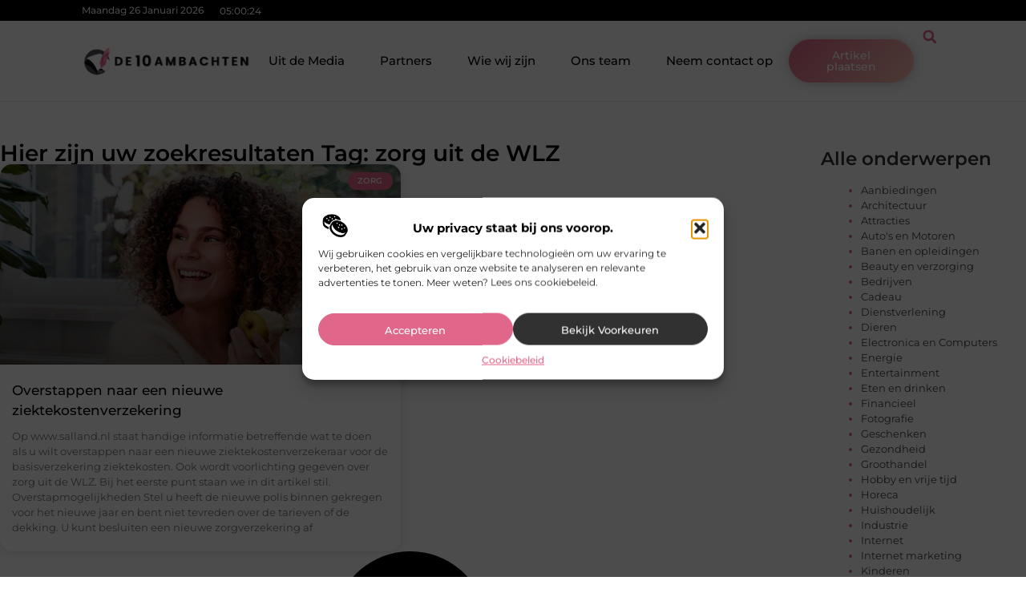

--- FILE ---
content_type: text/html; charset=UTF-8
request_url: https://www.de10ambachten.nl/tag/zorg-uit-de-wlz/
body_size: 26816
content:
<!doctype html>
<html lang="nl-NL" prefix="og: https://ogp.me/ns#">
<head>
	<meta charset="UTF-8">
	<meta name="viewport" content="width=device-width, initial-scale=1">
	<link rel="profile" href="https://gmpg.org/xfn/11">
		<style>img:is([sizes="auto" i], [sizes^="auto," i]) { contain-intrinsic-size: 3000px 1500px }</style>
	
<!-- Search Engine Optimization door Rank Math - https://rankmath.com/ -->
<title>zorg uit de WLZ &bull; De 10 Ambachten</title>
<meta name="robots" content="follow, index, max-snippet:-1, max-video-preview:-1, max-image-preview:large"/>
<link rel="canonical" href="https://www.de10ambachten.nl/tag/zorg-uit-de-wlz/" />
<meta property="og:locale" content="nl_NL" />
<meta property="og:type" content="article" />
<meta property="og:title" content="zorg uit de WLZ &bull; De 10 Ambachten" />
<meta property="og:url" content="https://www.de10ambachten.nl/tag/zorg-uit-de-wlz/" />
<meta property="og:site_name" content="De 10 Ambachten" />
<meta name="twitter:card" content="summary_large_image" />
<meta name="twitter:title" content="zorg uit de WLZ &bull; De 10 Ambachten" />
<script type="application/ld+json" class="rank-math-schema">{"@context":"https://schema.org","@graph":[{"@type":"Organization","@id":"https://www.de10ambachten.nl/#organization","name":"de10ambachten","url":"https://www.de10ambachten.nl","logo":{"@type":"ImageObject","@id":"https://www.de10ambachten.nl/#logo","url":"https://www.de10ambachten.nl/wp-content/uploads/2025/02/De10ambachten.nl-490x140px.png","contentUrl":"https://www.de10ambachten.nl/wp-content/uploads/2025/02/De10ambachten.nl-490x140px.png","caption":"De 10 Ambachten","inLanguage":"nl-NL","width":"490","height":"140"}},{"@type":"WebSite","@id":"https://www.de10ambachten.nl/#website","url":"https://www.de10ambachten.nl","name":"De 10 Ambachten","alternateName":"de10ambachten.nl","publisher":{"@id":"https://www.de10ambachten.nl/#organization"},"inLanguage":"nl-NL"},{"@type":"BreadcrumbList","@id":"https://www.de10ambachten.nl/tag/zorg-uit-de-wlz/#breadcrumb","itemListElement":[{"@type":"ListItem","position":"1","item":{"@id":"https://www.de10ambachten.nl/","name":"Home"}},{"@type":"ListItem","position":"2","item":{"@id":"https://www.de10ambachten.nl/tag/zorg-uit-de-wlz/","name":"zorg uit de WLZ"}}]},{"@type":"CollectionPage","@id":"https://www.de10ambachten.nl/tag/zorg-uit-de-wlz/#webpage","url":"https://www.de10ambachten.nl/tag/zorg-uit-de-wlz/","name":"zorg uit de WLZ &bull; De 10 Ambachten","isPartOf":{"@id":"https://www.de10ambachten.nl/#website"},"inLanguage":"nl-NL","breadcrumb":{"@id":"https://www.de10ambachten.nl/tag/zorg-uit-de-wlz/#breadcrumb"}}]}</script>
<!-- /Rank Math WordPress SEO plugin -->

<script>
window._wpemojiSettings = {"baseUrl":"https:\/\/s.w.org\/images\/core\/emoji\/16.0.1\/72x72\/","ext":".png","svgUrl":"https:\/\/s.w.org\/images\/core\/emoji\/16.0.1\/svg\/","svgExt":".svg","source":{"concatemoji":"https:\/\/www.de10ambachten.nl\/wp-includes\/js\/wp-emoji-release.min.js?ver=6.8.3"}};
/*! This file is auto-generated */
!function(s,n){var o,i,e;function c(e){try{var t={supportTests:e,timestamp:(new Date).valueOf()};sessionStorage.setItem(o,JSON.stringify(t))}catch(e){}}function p(e,t,n){e.clearRect(0,0,e.canvas.width,e.canvas.height),e.fillText(t,0,0);var t=new Uint32Array(e.getImageData(0,0,e.canvas.width,e.canvas.height).data),a=(e.clearRect(0,0,e.canvas.width,e.canvas.height),e.fillText(n,0,0),new Uint32Array(e.getImageData(0,0,e.canvas.width,e.canvas.height).data));return t.every(function(e,t){return e===a[t]})}function u(e,t){e.clearRect(0,0,e.canvas.width,e.canvas.height),e.fillText(t,0,0);for(var n=e.getImageData(16,16,1,1),a=0;a<n.data.length;a++)if(0!==n.data[a])return!1;return!0}function f(e,t,n,a){switch(t){case"flag":return n(e,"\ud83c\udff3\ufe0f\u200d\u26a7\ufe0f","\ud83c\udff3\ufe0f\u200b\u26a7\ufe0f")?!1:!n(e,"\ud83c\udde8\ud83c\uddf6","\ud83c\udde8\u200b\ud83c\uddf6")&&!n(e,"\ud83c\udff4\udb40\udc67\udb40\udc62\udb40\udc65\udb40\udc6e\udb40\udc67\udb40\udc7f","\ud83c\udff4\u200b\udb40\udc67\u200b\udb40\udc62\u200b\udb40\udc65\u200b\udb40\udc6e\u200b\udb40\udc67\u200b\udb40\udc7f");case"emoji":return!a(e,"\ud83e\udedf")}return!1}function g(e,t,n,a){var r="undefined"!=typeof WorkerGlobalScope&&self instanceof WorkerGlobalScope?new OffscreenCanvas(300,150):s.createElement("canvas"),o=r.getContext("2d",{willReadFrequently:!0}),i=(o.textBaseline="top",o.font="600 32px Arial",{});return e.forEach(function(e){i[e]=t(o,e,n,a)}),i}function t(e){var t=s.createElement("script");t.src=e,t.defer=!0,s.head.appendChild(t)}"undefined"!=typeof Promise&&(o="wpEmojiSettingsSupports",i=["flag","emoji"],n.supports={everything:!0,everythingExceptFlag:!0},e=new Promise(function(e){s.addEventListener("DOMContentLoaded",e,{once:!0})}),new Promise(function(t){var n=function(){try{var e=JSON.parse(sessionStorage.getItem(o));if("object"==typeof e&&"number"==typeof e.timestamp&&(new Date).valueOf()<e.timestamp+604800&&"object"==typeof e.supportTests)return e.supportTests}catch(e){}return null}();if(!n){if("undefined"!=typeof Worker&&"undefined"!=typeof OffscreenCanvas&&"undefined"!=typeof URL&&URL.createObjectURL&&"undefined"!=typeof Blob)try{var e="postMessage("+g.toString()+"("+[JSON.stringify(i),f.toString(),p.toString(),u.toString()].join(",")+"));",a=new Blob([e],{type:"text/javascript"}),r=new Worker(URL.createObjectURL(a),{name:"wpTestEmojiSupports"});return void(r.onmessage=function(e){c(n=e.data),r.terminate(),t(n)})}catch(e){}c(n=g(i,f,p,u))}t(n)}).then(function(e){for(var t in e)n.supports[t]=e[t],n.supports.everything=n.supports.everything&&n.supports[t],"flag"!==t&&(n.supports.everythingExceptFlag=n.supports.everythingExceptFlag&&n.supports[t]);n.supports.everythingExceptFlag=n.supports.everythingExceptFlag&&!n.supports.flag,n.DOMReady=!1,n.readyCallback=function(){n.DOMReady=!0}}).then(function(){return e}).then(function(){var e;n.supports.everything||(n.readyCallback(),(e=n.source||{}).concatemoji?t(e.concatemoji):e.wpemoji&&e.twemoji&&(t(e.twemoji),t(e.wpemoji)))}))}((window,document),window._wpemojiSettings);
</script>
<link rel='stylesheet' id='colorboxstyle-css' href='https://www.de10ambachten.nl/wp-content/plugins/link-library/colorbox/colorbox.css?ver=6.8.3' media='all' />
<style id='wp-emoji-styles-inline-css'>

	img.wp-smiley, img.emoji {
		display: inline !important;
		border: none !important;
		box-shadow: none !important;
		height: 1em !important;
		width: 1em !important;
		margin: 0 0.07em !important;
		vertical-align: -0.1em !important;
		background: none !important;
		padding: 0 !important;
	}
</style>
<link rel='stylesheet' id='wp-block-library-css' href='https://www.de10ambachten.nl/wp-includes/css/dist/block-library/style.min.css?ver=6.8.3' media='all' />
<style id='global-styles-inline-css'>
:root{--wp--preset--aspect-ratio--square: 1;--wp--preset--aspect-ratio--4-3: 4/3;--wp--preset--aspect-ratio--3-4: 3/4;--wp--preset--aspect-ratio--3-2: 3/2;--wp--preset--aspect-ratio--2-3: 2/3;--wp--preset--aspect-ratio--16-9: 16/9;--wp--preset--aspect-ratio--9-16: 9/16;--wp--preset--color--black: #000000;--wp--preset--color--cyan-bluish-gray: #abb8c3;--wp--preset--color--white: #ffffff;--wp--preset--color--pale-pink: #f78da7;--wp--preset--color--vivid-red: #cf2e2e;--wp--preset--color--luminous-vivid-orange: #ff6900;--wp--preset--color--luminous-vivid-amber: #fcb900;--wp--preset--color--light-green-cyan: #7bdcb5;--wp--preset--color--vivid-green-cyan: #00d084;--wp--preset--color--pale-cyan-blue: #8ed1fc;--wp--preset--color--vivid-cyan-blue: #0693e3;--wp--preset--color--vivid-purple: #9b51e0;--wp--preset--gradient--vivid-cyan-blue-to-vivid-purple: linear-gradient(135deg,rgba(6,147,227,1) 0%,rgb(155,81,224) 100%);--wp--preset--gradient--light-green-cyan-to-vivid-green-cyan: linear-gradient(135deg,rgb(122,220,180) 0%,rgb(0,208,130) 100%);--wp--preset--gradient--luminous-vivid-amber-to-luminous-vivid-orange: linear-gradient(135deg,rgba(252,185,0,1) 0%,rgba(255,105,0,1) 100%);--wp--preset--gradient--luminous-vivid-orange-to-vivid-red: linear-gradient(135deg,rgba(255,105,0,1) 0%,rgb(207,46,46) 100%);--wp--preset--gradient--very-light-gray-to-cyan-bluish-gray: linear-gradient(135deg,rgb(238,238,238) 0%,rgb(169,184,195) 100%);--wp--preset--gradient--cool-to-warm-spectrum: linear-gradient(135deg,rgb(74,234,220) 0%,rgb(151,120,209) 20%,rgb(207,42,186) 40%,rgb(238,44,130) 60%,rgb(251,105,98) 80%,rgb(254,248,76) 100%);--wp--preset--gradient--blush-light-purple: linear-gradient(135deg,rgb(255,206,236) 0%,rgb(152,150,240) 100%);--wp--preset--gradient--blush-bordeaux: linear-gradient(135deg,rgb(254,205,165) 0%,rgb(254,45,45) 50%,rgb(107,0,62) 100%);--wp--preset--gradient--luminous-dusk: linear-gradient(135deg,rgb(255,203,112) 0%,rgb(199,81,192) 50%,rgb(65,88,208) 100%);--wp--preset--gradient--pale-ocean: linear-gradient(135deg,rgb(255,245,203) 0%,rgb(182,227,212) 50%,rgb(51,167,181) 100%);--wp--preset--gradient--electric-grass: linear-gradient(135deg,rgb(202,248,128) 0%,rgb(113,206,126) 100%);--wp--preset--gradient--midnight: linear-gradient(135deg,rgb(2,3,129) 0%,rgb(40,116,252) 100%);--wp--preset--font-size--small: 13px;--wp--preset--font-size--medium: 20px;--wp--preset--font-size--large: 36px;--wp--preset--font-size--x-large: 42px;--wp--preset--spacing--20: 0.44rem;--wp--preset--spacing--30: 0.67rem;--wp--preset--spacing--40: 1rem;--wp--preset--spacing--50: 1.5rem;--wp--preset--spacing--60: 2.25rem;--wp--preset--spacing--70: 3.38rem;--wp--preset--spacing--80: 5.06rem;--wp--preset--shadow--natural: 6px 6px 9px rgba(0, 0, 0, 0.2);--wp--preset--shadow--deep: 12px 12px 50px rgba(0, 0, 0, 0.4);--wp--preset--shadow--sharp: 6px 6px 0px rgba(0, 0, 0, 0.2);--wp--preset--shadow--outlined: 6px 6px 0px -3px rgba(255, 255, 255, 1), 6px 6px rgba(0, 0, 0, 1);--wp--preset--shadow--crisp: 6px 6px 0px rgba(0, 0, 0, 1);}:root { --wp--style--global--content-size: 800px;--wp--style--global--wide-size: 1200px; }:where(body) { margin: 0; }.wp-site-blocks > .alignleft { float: left; margin-right: 2em; }.wp-site-blocks > .alignright { float: right; margin-left: 2em; }.wp-site-blocks > .aligncenter { justify-content: center; margin-left: auto; margin-right: auto; }:where(.wp-site-blocks) > * { margin-block-start: 24px; margin-block-end: 0; }:where(.wp-site-blocks) > :first-child { margin-block-start: 0; }:where(.wp-site-blocks) > :last-child { margin-block-end: 0; }:root { --wp--style--block-gap: 24px; }:root :where(.is-layout-flow) > :first-child{margin-block-start: 0;}:root :where(.is-layout-flow) > :last-child{margin-block-end: 0;}:root :where(.is-layout-flow) > *{margin-block-start: 24px;margin-block-end: 0;}:root :where(.is-layout-constrained) > :first-child{margin-block-start: 0;}:root :where(.is-layout-constrained) > :last-child{margin-block-end: 0;}:root :where(.is-layout-constrained) > *{margin-block-start: 24px;margin-block-end: 0;}:root :where(.is-layout-flex){gap: 24px;}:root :where(.is-layout-grid){gap: 24px;}.is-layout-flow > .alignleft{float: left;margin-inline-start: 0;margin-inline-end: 2em;}.is-layout-flow > .alignright{float: right;margin-inline-start: 2em;margin-inline-end: 0;}.is-layout-flow > .aligncenter{margin-left: auto !important;margin-right: auto !important;}.is-layout-constrained > .alignleft{float: left;margin-inline-start: 0;margin-inline-end: 2em;}.is-layout-constrained > .alignright{float: right;margin-inline-start: 2em;margin-inline-end: 0;}.is-layout-constrained > .aligncenter{margin-left: auto !important;margin-right: auto !important;}.is-layout-constrained > :where(:not(.alignleft):not(.alignright):not(.alignfull)){max-width: var(--wp--style--global--content-size);margin-left: auto !important;margin-right: auto !important;}.is-layout-constrained > .alignwide{max-width: var(--wp--style--global--wide-size);}body .is-layout-flex{display: flex;}.is-layout-flex{flex-wrap: wrap;align-items: center;}.is-layout-flex > :is(*, div){margin: 0;}body .is-layout-grid{display: grid;}.is-layout-grid > :is(*, div){margin: 0;}body{padding-top: 0px;padding-right: 0px;padding-bottom: 0px;padding-left: 0px;}a:where(:not(.wp-element-button)){text-decoration: underline;}:root :where(.wp-element-button, .wp-block-button__link){background-color: #32373c;border-width: 0;color: #fff;font-family: inherit;font-size: inherit;line-height: inherit;padding: calc(0.667em + 2px) calc(1.333em + 2px);text-decoration: none;}.has-black-color{color: var(--wp--preset--color--black) !important;}.has-cyan-bluish-gray-color{color: var(--wp--preset--color--cyan-bluish-gray) !important;}.has-white-color{color: var(--wp--preset--color--white) !important;}.has-pale-pink-color{color: var(--wp--preset--color--pale-pink) !important;}.has-vivid-red-color{color: var(--wp--preset--color--vivid-red) !important;}.has-luminous-vivid-orange-color{color: var(--wp--preset--color--luminous-vivid-orange) !important;}.has-luminous-vivid-amber-color{color: var(--wp--preset--color--luminous-vivid-amber) !important;}.has-light-green-cyan-color{color: var(--wp--preset--color--light-green-cyan) !important;}.has-vivid-green-cyan-color{color: var(--wp--preset--color--vivid-green-cyan) !important;}.has-pale-cyan-blue-color{color: var(--wp--preset--color--pale-cyan-blue) !important;}.has-vivid-cyan-blue-color{color: var(--wp--preset--color--vivid-cyan-blue) !important;}.has-vivid-purple-color{color: var(--wp--preset--color--vivid-purple) !important;}.has-black-background-color{background-color: var(--wp--preset--color--black) !important;}.has-cyan-bluish-gray-background-color{background-color: var(--wp--preset--color--cyan-bluish-gray) !important;}.has-white-background-color{background-color: var(--wp--preset--color--white) !important;}.has-pale-pink-background-color{background-color: var(--wp--preset--color--pale-pink) !important;}.has-vivid-red-background-color{background-color: var(--wp--preset--color--vivid-red) !important;}.has-luminous-vivid-orange-background-color{background-color: var(--wp--preset--color--luminous-vivid-orange) !important;}.has-luminous-vivid-amber-background-color{background-color: var(--wp--preset--color--luminous-vivid-amber) !important;}.has-light-green-cyan-background-color{background-color: var(--wp--preset--color--light-green-cyan) !important;}.has-vivid-green-cyan-background-color{background-color: var(--wp--preset--color--vivid-green-cyan) !important;}.has-pale-cyan-blue-background-color{background-color: var(--wp--preset--color--pale-cyan-blue) !important;}.has-vivid-cyan-blue-background-color{background-color: var(--wp--preset--color--vivid-cyan-blue) !important;}.has-vivid-purple-background-color{background-color: var(--wp--preset--color--vivid-purple) !important;}.has-black-border-color{border-color: var(--wp--preset--color--black) !important;}.has-cyan-bluish-gray-border-color{border-color: var(--wp--preset--color--cyan-bluish-gray) !important;}.has-white-border-color{border-color: var(--wp--preset--color--white) !important;}.has-pale-pink-border-color{border-color: var(--wp--preset--color--pale-pink) !important;}.has-vivid-red-border-color{border-color: var(--wp--preset--color--vivid-red) !important;}.has-luminous-vivid-orange-border-color{border-color: var(--wp--preset--color--luminous-vivid-orange) !important;}.has-luminous-vivid-amber-border-color{border-color: var(--wp--preset--color--luminous-vivid-amber) !important;}.has-light-green-cyan-border-color{border-color: var(--wp--preset--color--light-green-cyan) !important;}.has-vivid-green-cyan-border-color{border-color: var(--wp--preset--color--vivid-green-cyan) !important;}.has-pale-cyan-blue-border-color{border-color: var(--wp--preset--color--pale-cyan-blue) !important;}.has-vivid-cyan-blue-border-color{border-color: var(--wp--preset--color--vivid-cyan-blue) !important;}.has-vivid-purple-border-color{border-color: var(--wp--preset--color--vivid-purple) !important;}.has-vivid-cyan-blue-to-vivid-purple-gradient-background{background: var(--wp--preset--gradient--vivid-cyan-blue-to-vivid-purple) !important;}.has-light-green-cyan-to-vivid-green-cyan-gradient-background{background: var(--wp--preset--gradient--light-green-cyan-to-vivid-green-cyan) !important;}.has-luminous-vivid-amber-to-luminous-vivid-orange-gradient-background{background: var(--wp--preset--gradient--luminous-vivid-amber-to-luminous-vivid-orange) !important;}.has-luminous-vivid-orange-to-vivid-red-gradient-background{background: var(--wp--preset--gradient--luminous-vivid-orange-to-vivid-red) !important;}.has-very-light-gray-to-cyan-bluish-gray-gradient-background{background: var(--wp--preset--gradient--very-light-gray-to-cyan-bluish-gray) !important;}.has-cool-to-warm-spectrum-gradient-background{background: var(--wp--preset--gradient--cool-to-warm-spectrum) !important;}.has-blush-light-purple-gradient-background{background: var(--wp--preset--gradient--blush-light-purple) !important;}.has-blush-bordeaux-gradient-background{background: var(--wp--preset--gradient--blush-bordeaux) !important;}.has-luminous-dusk-gradient-background{background: var(--wp--preset--gradient--luminous-dusk) !important;}.has-pale-ocean-gradient-background{background: var(--wp--preset--gradient--pale-ocean) !important;}.has-electric-grass-gradient-background{background: var(--wp--preset--gradient--electric-grass) !important;}.has-midnight-gradient-background{background: var(--wp--preset--gradient--midnight) !important;}.has-small-font-size{font-size: var(--wp--preset--font-size--small) !important;}.has-medium-font-size{font-size: var(--wp--preset--font-size--medium) !important;}.has-large-font-size{font-size: var(--wp--preset--font-size--large) !important;}.has-x-large-font-size{font-size: var(--wp--preset--font-size--x-large) !important;}
:root :where(.wp-block-pullquote){font-size: 1.5em;line-height: 1.6;}
</style>
<link rel='stylesheet' id='thumbs_rating_styles-css' href='https://www.de10ambachten.nl/wp-content/plugins/link-library/upvote-downvote/css/style.css?ver=1.0.0' media='all' />
<link rel='stylesheet' id='cmplz-general-css' href='https://www.de10ambachten.nl/wp-content/plugins/complianz-gdpr/assets/css/cookieblocker.min.css?ver=1741706570' media='all' />
<link rel='stylesheet' id='hello-elementor-css' href='https://www.de10ambachten.nl/wp-content/themes/hello-elementor/style.min.css?ver=3.3.0' media='all' />
<link rel='stylesheet' id='hello-elementor-theme-style-css' href='https://www.de10ambachten.nl/wp-content/themes/hello-elementor/theme.min.css?ver=3.3.0' media='all' />
<link rel='stylesheet' id='hello-elementor-header-footer-css' href='https://www.de10ambachten.nl/wp-content/themes/hello-elementor/header-footer.min.css?ver=3.3.0' media='all' />
<link rel='stylesheet' id='elementor-frontend-css' href='https://www.de10ambachten.nl/wp-content/plugins/elementor/assets/css/frontend.min.css?ver=3.34.2' media='all' />
<link rel='stylesheet' id='elementor-post-4469-css' href='https://www.de10ambachten.nl/wp-content/uploads/elementor/css/post-4469.css?ver=1769365509' media='all' />
<link rel='stylesheet' id='e-animation-grow-css' href='https://www.de10ambachten.nl/wp-content/plugins/elementor/assets/lib/animations/styles/e-animation-grow.min.css?ver=3.34.2' media='all' />
<link rel='stylesheet' id='widget-image-css' href='https://www.de10ambachten.nl/wp-content/plugins/elementor/assets/css/widget-image.min.css?ver=3.34.2' media='all' />
<link rel='stylesheet' id='widget-nav-menu-css' href='https://www.de10ambachten.nl/wp-content/plugins/elementor-pro/assets/css/widget-nav-menu.min.css?ver=3.28.3' media='all' />
<link rel='stylesheet' id='widget-search-form-css' href='https://www.de10ambachten.nl/wp-content/plugins/elementor-pro/assets/css/widget-search-form.min.css?ver=3.28.3' media='all' />
<link rel='stylesheet' id='e-animation-shrink-css' href='https://www.de10ambachten.nl/wp-content/plugins/elementor/assets/lib/animations/styles/e-animation-shrink.min.css?ver=3.34.2' media='all' />
<link rel='stylesheet' id='e-sticky-css' href='https://www.de10ambachten.nl/wp-content/plugins/elementor-pro/assets/css/modules/sticky.min.css?ver=3.28.3' media='all' />
<link rel='stylesheet' id='e-animation-fadeIn-css' href='https://www.de10ambachten.nl/wp-content/plugins/elementor/assets/lib/animations/styles/fadeIn.min.css?ver=3.34.2' media='all' />
<link rel='stylesheet' id='e-animation-bob-css' href='https://www.de10ambachten.nl/wp-content/plugins/elementor/assets/lib/animations/styles/e-animation-bob.min.css?ver=3.34.2' media='all' />
<link rel='stylesheet' id='e-motion-fx-css' href='https://www.de10ambachten.nl/wp-content/plugins/elementor-pro/assets/css/modules/motion-fx.min.css?ver=3.28.3' media='all' />
<link rel='stylesheet' id='widget-heading-css' href='https://www.de10ambachten.nl/wp-content/plugins/elementor/assets/css/widget-heading.min.css?ver=3.34.2' media='all' />
<link rel='stylesheet' id='swiper-css' href='https://www.de10ambachten.nl/wp-content/plugins/elementor/assets/lib/swiper/v8/css/swiper.min.css?ver=8.4.5' media='all' />
<link rel='stylesheet' id='e-swiper-css' href='https://www.de10ambachten.nl/wp-content/plugins/elementor/assets/css/conditionals/e-swiper.min.css?ver=3.34.2' media='all' />
<link rel='stylesheet' id='e-shapes-css' href='https://www.de10ambachten.nl/wp-content/plugins/elementor/assets/css/conditionals/shapes.min.css?ver=3.34.2' media='all' />
<link rel='stylesheet' id='widget-posts-css' href='https://www.de10ambachten.nl/wp-content/plugins/elementor-pro/assets/css/widget-posts.min.css?ver=3.28.3' media='all' />
<link rel='stylesheet' id='widget-sitemap-css' href='https://www.de10ambachten.nl/wp-content/plugins/elementor-pro/assets/css/widget-sitemap.min.css?ver=3.28.3' media='all' />
<link rel='stylesheet' id='elementor-post-4573-css' href='https://www.de10ambachten.nl/wp-content/uploads/elementor/css/post-4573.css?ver=1769365510' media='all' />
<link rel='stylesheet' id='elementor-post-4576-css' href='https://www.de10ambachten.nl/wp-content/uploads/elementor/css/post-4576.css?ver=1769365510' media='all' />
<link rel='stylesheet' id='elementor-post-4618-css' href='https://www.de10ambachten.nl/wp-content/uploads/elementor/css/post-4618.css?ver=1769365567' media='all' />
<link rel='stylesheet' id='elementor-gf-local-montserrat-css' href='https://www.de10ambachten.nl/wp-content/uploads/elementor/google-fonts/css/montserrat.css?ver=1742221406' media='all' />
<script src="https://www.de10ambachten.nl/wp-includes/js/jquery/jquery.min.js?ver=3.7.1" id="jquery-core-js"></script>
<script src="https://www.de10ambachten.nl/wp-includes/js/jquery/jquery-migrate.min.js?ver=3.4.1" id="jquery-migrate-js"></script>
<script src="https://www.de10ambachten.nl/wp-content/plugins/link-library/colorbox/jquery.colorbox-min.js?ver=1.3.9" id="colorbox-js"></script>
<script id="thumbs_rating_scripts-js-extra">
var thumbs_rating_ajax = {"ajax_url":"https:\/\/www.de10ambachten.nl\/wp-admin\/admin-ajax.php","nonce":"5492262b26"};
</script>
<script src="https://www.de10ambachten.nl/wp-content/plugins/link-library/upvote-downvote/js/general.js?ver=4.0.1" id="thumbs_rating_scripts-js"></script>
<link rel="https://api.w.org/" href="https://www.de10ambachten.nl/wp-json/" /><link rel="alternate" title="JSON" type="application/json" href="https://www.de10ambachten.nl/wp-json/wp/v2/tags/562" /><link rel="EditURI" type="application/rsd+xml" title="RSD" href="https://www.de10ambachten.nl/xmlrpc.php?rsd" />
<meta name="generator" content="WordPress 6.8.3" />
<script type="text/javascript">//<![CDATA[
  function external_links_in_new_windows_loop() {
    if (!document.links) {
      document.links = document.getElementsByTagName('a');
    }
    var change_link = false;
    var force = '';
    var ignore = '';

    for (var t=0; t<document.links.length; t++) {
      var all_links = document.links[t];
      change_link = false;
      
      if(document.links[t].hasAttribute('onClick') == false) {
        // forced if the address starts with http (or also https), but does not link to the current domain
        if(all_links.href.search(/^http/) != -1 && all_links.href.search('www.de10ambachten.nl') == -1 && all_links.href.search(/^#/) == -1) {
          // console.log('Changed ' + all_links.href);
          change_link = true;
        }
          
        if(force != '' && all_links.href.search(force) != -1) {
          // forced
          // console.log('force ' + all_links.href);
          change_link = true;
        }
        
        if(ignore != '' && all_links.href.search(ignore) != -1) {
          // console.log('ignore ' + all_links.href);
          // ignored
          change_link = false;
        }

        if(change_link == true) {
          // console.log('Changed ' + all_links.href);
          document.links[t].setAttribute('onClick', 'javascript:window.open(\'' + all_links.href.replace(/'/g, '') + '\', \'_blank\', \'noopener\'); return false;');
          document.links[t].removeAttribute('target');
        }
      }
    }
  }
  
  // Load
  function external_links_in_new_windows_load(func)
  {  
    var oldonload = window.onload;
    if (typeof window.onload != 'function'){
      window.onload = func;
    } else {
      window.onload = function(){
        oldonload();
        func();
      }
    }
  }

  external_links_in_new_windows_load(external_links_in_new_windows_loop);
  //]]></script>

			<style>.cmplz-hidden {
					display: none !important;
				}</style><meta name="generator" content="Elementor 3.34.2; features: e_font_icon_svg, additional_custom_breakpoints; settings: css_print_method-external, google_font-enabled, font_display-swap">
			<style>
				.e-con.e-parent:nth-of-type(n+4):not(.e-lazyloaded):not(.e-no-lazyload),
				.e-con.e-parent:nth-of-type(n+4):not(.e-lazyloaded):not(.e-no-lazyload) * {
					background-image: none !important;
				}
				@media screen and (max-height: 1024px) {
					.e-con.e-parent:nth-of-type(n+3):not(.e-lazyloaded):not(.e-no-lazyload),
					.e-con.e-parent:nth-of-type(n+3):not(.e-lazyloaded):not(.e-no-lazyload) * {
						background-image: none !important;
					}
				}
				@media screen and (max-height: 640px) {
					.e-con.e-parent:nth-of-type(n+2):not(.e-lazyloaded):not(.e-no-lazyload),
					.e-con.e-parent:nth-of-type(n+2):not(.e-lazyloaded):not(.e-no-lazyload) * {
						background-image: none !important;
					}
				}
			</style>
			<link rel="icon" href="https://www.de10ambachten.nl/wp-content/uploads/2025/02/De10ambachten.nl-150px.png" sizes="32x32" />
<link rel="icon" href="https://www.de10ambachten.nl/wp-content/uploads/2025/02/De10ambachten.nl-150px.png" sizes="192x192" />
<link rel="apple-touch-icon" href="https://www.de10ambachten.nl/wp-content/uploads/2025/02/De10ambachten.nl-150px.png" />
<meta name="msapplication-TileImage" content="https://www.de10ambachten.nl/wp-content/uploads/2025/02/De10ambachten.nl-150px.png" />
</head>
<body data-rsssl=1 data-cmplz=1 class="archive tag tag-zorg-uit-de-wlz tag-562 wp-custom-logo wp-embed-responsive wp-theme-hello-elementor theme-default elementor-page-4618 elementor-default elementor-template-full-width elementor-kit-4469">


<a class="skip-link screen-reader-text" href="#content">Ga naar de inhoud</a>

		<header data-elementor-type="header" data-elementor-id="4573" class="elementor elementor-4573 elementor-location-header" data-elementor-post-type="elementor_library">
			<header class="elementor-element elementor-element-53d545c9 e-con-full top e-flex e-con e-parent" data-id="53d545c9" data-element_type="container" data-settings="{&quot;sticky&quot;:&quot;top&quot;,&quot;background_background&quot;:&quot;classic&quot;,&quot;sticky_on&quot;:[&quot;desktop&quot;,&quot;tablet&quot;,&quot;mobile&quot;],&quot;sticky_offset&quot;:0,&quot;sticky_effects_offset&quot;:0,&quot;sticky_anchor_link_offset&quot;:0}">
		<div class="elementor-element elementor-element-54c4f179 e-con-full e-flex e-con e-child" data-id="54c4f179" data-element_type="container" data-settings="{&quot;background_background&quot;:&quot;classic&quot;}">
				<div class="elementor-element elementor-element-1654689c elementor-widget__width-auto elementor-widget-mobile__width-auto elementor-widget elementor-widget-html" data-id="1654689c" data-element_type="widget" data-widget_type="html.default">
				<div class="elementor-widget-container">
					<div id="current_date">
        <script>
            const options = {
                weekday: 'long',
                year: 'numeric',
                month: 'long',
                day: 'numeric'
            };
            document.getElementById("current_date").innerHTML = new Date().toLocaleDateString('nl-NL', options);
        </script>
</div>
				</div>
				</div>
				<div class="elementor-element elementor-element-63df72a5 elementor-widget__width-auto elementor-widget elementor-widget-html" data-id="63df72a5" data-element_type="widget" data-widget_type="html.default">
				<div class="elementor-widget-container">
					<div class="clock">
    <p class="time" id="current-time">Laden...</p>
  </div>

  <script>
    function updateTime() {
      const options = { timeZone: 'Europe/Amsterdam', hour: '2-digit', minute: '2-digit', second: '2-digit' };
      const formatter = new Intl.DateTimeFormat('nl-NL', options);
      const time = formatter.format(new Date());
      document.getElementById('current-time').textContent = time;
    }

    // Update tijd elke seconde
    setInterval(updateTime, 1000);
    updateTime(); // Zorgt ervoor dat de tijd meteen wordt weergegeven bij laden
  </script>				</div>
				</div>
				</div>
		<header class="elementor-element elementor-element-2a4a1811 top e-con-full e-flex e-con e-child" data-id="2a4a1811" data-element_type="container" data-settings="{&quot;background_background&quot;:&quot;classic&quot;,&quot;sticky&quot;:&quot;top&quot;,&quot;sticky_on&quot;:[&quot;desktop&quot;,&quot;tablet&quot;,&quot;mobile&quot;],&quot;sticky_offset&quot;:0,&quot;sticky_effects_offset&quot;:0,&quot;sticky_anchor_link_offset&quot;:0}">
		<div class="elementor-element elementor-element-260d6292 e-con-full e-flex e-con e-child" data-id="260d6292" data-element_type="container">
				<div class="elementor-element elementor-element-fb4c74e elementor-widget__width-initial elementor-widget elementor-widget-theme-site-logo elementor-widget-image" data-id="fb4c74e" data-element_type="widget" data-widget_type="theme-site-logo.default">
				<div class="elementor-widget-container">
											<a href="https://www.de10ambachten.nl">
			<img fetchpriority="high" width="490" height="140" src="https://www.de10ambachten.nl/wp-content/uploads/2025/02/De10ambachten.nl-490x140px.png" class="elementor-animation-grow attachment-full size-full wp-image-4749" alt="De10ambachten.nl-490x140px" srcset="https://www.de10ambachten.nl/wp-content/uploads/2025/02/De10ambachten.nl-490x140px.png 490w, https://www.de10ambachten.nl/wp-content/uploads/2025/02/De10ambachten.nl-490x140px-300x86.png 300w, https://www.de10ambachten.nl/wp-content/uploads/2025/02/De10ambachten.nl-490x140px-350x100.png 350w" sizes="(max-width: 490px) 100vw, 490px" />				</a>
											</div>
				</div>
				<div class="elementor-element elementor-element-3e9ffd2d elementor-nav-menu--stretch elementor-nav-menu__text-align-center elementor-widget-tablet__width-initial elementor-widget-mobile__width-initial elementor-widget__width-initial elementor-nav-menu__align-center elementor-nav-menu--dropdown-tablet elementor-nav-menu--toggle elementor-nav-menu--burger elementor-widget elementor-widget-nav-menu" data-id="3e9ffd2d" data-element_type="widget" data-settings="{&quot;full_width&quot;:&quot;stretch&quot;,&quot;layout&quot;:&quot;horizontal&quot;,&quot;submenu_icon&quot;:{&quot;value&quot;:&quot;&lt;svg class=\&quot;e-font-icon-svg e-fas-caret-down\&quot; viewBox=\&quot;0 0 320 512\&quot; xmlns=\&quot;http:\/\/www.w3.org\/2000\/svg\&quot;&gt;&lt;path d=\&quot;M31.3 192h257.3c17.8 0 26.7 21.5 14.1 34.1L174.1 354.8c-7.8 7.8-20.5 7.8-28.3 0L17.2 226.1C4.6 213.5 13.5 192 31.3 192z\&quot;&gt;&lt;\/path&gt;&lt;\/svg&gt;&quot;,&quot;library&quot;:&quot;fa-solid&quot;},&quot;toggle&quot;:&quot;burger&quot;}" data-widget_type="nav-menu.default">
				<div class="elementor-widget-container">
								<nav aria-label="Menu" class="elementor-nav-menu--main elementor-nav-menu__container elementor-nav-menu--layout-horizontal e--pointer-background e--animation-fade">
				<ul id="menu-1-3e9ffd2d" class="elementor-nav-menu"><li class="menu-item menu-item-type-custom menu-item-object-custom menu-item-4595"><a href="/category/media/" class="elementor-item">Uit de Media</a></li>
<li class="menu-item menu-item-type-post_type menu-item-object-page menu-item-4597"><a href="https://www.de10ambachten.nl/partners/" class="elementor-item">Partners</a></li>
<li class="menu-item menu-item-type-post_type menu-item-object-page menu-item-4596"><a href="https://www.de10ambachten.nl/over-ons/" class="elementor-item">Wie wij zijn</a></li>
<li class="menu-item menu-item-type-post_type menu-item-object-page menu-item-4598"><a href="https://www.de10ambachten.nl/ons-team/" class="elementor-item">Ons team</a></li>
<li class="menu-item menu-item-type-post_type menu-item-object-page menu-item-4601"><a href="https://www.de10ambachten.nl/contact/" class="elementor-item">Neem contact op</a></li>
</ul>			</nav>
					<div class="elementor-menu-toggle" role="button" tabindex="0" aria-label="Menu toggle" aria-expanded="false">
			<span class="elementor-menu-toggle__icon--open"><svg xmlns="http://www.w3.org/2000/svg" xml:space="preserve" viewBox="0 0 388.4 388.4"><linearGradient id="a" x1="-306.824" x2="-18.844" y1="389.454" y2="389.454" gradientTransform="matrix(1 0 0 -1 309.994 700.004)" gradientUnits="userSpaceOnUse"><stop offset="0" style="stop-color:#292626"></stop><stop offset=".48" style="stop-color:#444"></stop><stop offset=".997" style="stop-color:#515050"></stop></linearGradient><path d="M22.3 329.7H272c10.6 0 19.1-8.6 19.1-19.1 0-10.6-8.6-19.2-19.1-19.2H22.3c-10.6 0-19.1 8.6-19.1 19.2 0 10.5 8.5 19.1 19.1 19.1" style="fill:url(#a)"></path><linearGradient id="b" x1="-306.824" x2="77.176" y1="505.364" y2="505.364" gradientTransform="matrix(1 0 0 -1 309.994 700.004)" gradientUnits="userSpaceOnUse"><stop offset="0" style="stop-color:#292626"></stop><stop offset=".48" style="stop-color:#444"></stop><stop offset=".997" style="stop-color:#515050"></stop></linearGradient><path d="M22.3 213.8H368c10.6 0 19.1-8.6 19.1-19.1 0-10.6-8.6-19.1-19.1-19.1H22.3c-10.6 0-19.1 8.6-19.1 19.1s8.5 19.1 19.1 19.1" style="fill:url(#b)"></path><linearGradient id="c" x1="-306.824" x2="-18.844" y1="621.284" y2="621.284" gradientTransform="matrix(1 0 0 -1 309.994 700.004)" gradientUnits="userSpaceOnUse"><stop offset="0" style="stop-color:#292626"></stop><stop offset=".48" style="stop-color:#444"></stop><stop offset=".997" style="stop-color:#464646"></stop></linearGradient><path d="M22.3 97.9H272c10.6 0 19.1-8.6 19.1-19.1s-8.6-19.1-19.1-19.1H22.3c-10.6 0-19.1 8.6-19.1 19.1s8.5 19.1 19.1 19.1" style="fill:url(#c)"></path></svg></span><svg aria-hidden="true" role="presentation" class="elementor-menu-toggle__icon--close e-font-icon-svg e-eicon-close" viewBox="0 0 1000 1000" xmlns="http://www.w3.org/2000/svg"><path d="M742 167L500 408 258 167C246 154 233 150 217 150 196 150 179 158 167 167 154 179 150 196 150 212 150 229 154 242 171 254L408 500 167 742C138 771 138 800 167 829 196 858 225 858 254 829L496 587 738 829C750 842 767 846 783 846 800 846 817 842 829 829 842 817 846 804 846 783 846 767 842 750 829 737L588 500 833 258C863 229 863 200 833 171 804 137 775 137 742 167Z"></path></svg>		</div>
					<nav class="elementor-nav-menu--dropdown elementor-nav-menu__container" aria-hidden="true">
				<ul id="menu-2-3e9ffd2d" class="elementor-nav-menu"><li class="menu-item menu-item-type-custom menu-item-object-custom menu-item-4595"><a href="/category/media/" class="elementor-item" tabindex="-1">Uit de Media</a></li>
<li class="menu-item menu-item-type-post_type menu-item-object-page menu-item-4597"><a href="https://www.de10ambachten.nl/partners/" class="elementor-item" tabindex="-1">Partners</a></li>
<li class="menu-item menu-item-type-post_type menu-item-object-page menu-item-4596"><a href="https://www.de10ambachten.nl/over-ons/" class="elementor-item" tabindex="-1">Wie wij zijn</a></li>
<li class="menu-item menu-item-type-post_type menu-item-object-page menu-item-4598"><a href="https://www.de10ambachten.nl/ons-team/" class="elementor-item" tabindex="-1">Ons team</a></li>
<li class="menu-item menu-item-type-post_type menu-item-object-page menu-item-4601"><a href="https://www.de10ambachten.nl/contact/" class="elementor-item" tabindex="-1">Neem contact op</a></li>
</ul>			</nav>
						</div>
				</div>
				</div>
		<div class="elementor-element elementor-element-5611eab2 e-con-full e-flex e-con e-child" data-id="5611eab2" data-element_type="container">
				<div class="elementor-element elementor-element-6614f478 elementor-search-form--skin-full_screen elementor-widget__width-auto elementor-hidden-desktop elementor-widget elementor-widget-search-form" data-id="6614f478" data-element_type="widget" data-settings="{&quot;skin&quot;:&quot;full_screen&quot;}" data-widget_type="search-form.default">
				<div class="elementor-widget-container">
							<search role="search">
			<form class="elementor-search-form" action="https://www.de10ambachten.nl" method="get">
												<div class="elementor-search-form__toggle" role="button" tabindex="0" aria-label="Zoeken">
					<div class="e-font-icon-svg-container"><svg aria-hidden="true" class="e-font-icon-svg e-fas-search" viewBox="0 0 512 512" xmlns="http://www.w3.org/2000/svg"><path d="M505 442.7L405.3 343c-4.5-4.5-10.6-7-17-7H372c27.6-35.3 44-79.7 44-128C416 93.1 322.9 0 208 0S0 93.1 0 208s93.1 208 208 208c48.3 0 92.7-16.4 128-44v16.3c0 6.4 2.5 12.5 7 17l99.7 99.7c9.4 9.4 24.6 9.4 33.9 0l28.3-28.3c9.4-9.4 9.4-24.6.1-34zM208 336c-70.7 0-128-57.2-128-128 0-70.7 57.2-128 128-128 70.7 0 128 57.2 128 128 0 70.7-57.2 128-128 128z"></path></svg></div>				</div>
								<div class="elementor-search-form__container">
					<label class="elementor-screen-only" for="elementor-search-form-6614f478">Zoeken</label>

					
					<input id="elementor-search-form-6614f478" placeholder="" class="elementor-search-form__input" type="search" name="s" value="">
					
					
										<div class="dialog-lightbox-close-button dialog-close-button" role="button" tabindex="0" aria-label="Sluit dit zoekvak.">
						<svg aria-hidden="true" class="e-font-icon-svg e-eicon-close" viewBox="0 0 1000 1000" xmlns="http://www.w3.org/2000/svg"><path d="M742 167L500 408 258 167C246 154 233 150 217 150 196 150 179 158 167 167 154 179 150 196 150 212 150 229 154 242 171 254L408 500 167 742C138 771 138 800 167 829 196 858 225 858 254 829L496 587 738 829C750 842 767 846 783 846 800 846 817 842 829 829 842 817 846 804 846 783 846 767 842 750 829 737L588 500 833 258C863 229 863 200 833 171 804 137 775 137 742 167Z"></path></svg>					</div>
									</div>
			</form>
		</search>
						</div>
				</div>
				<div class="elementor-element elementor-element-33e50b8e elementor-search-form--skin-full_screen elementor-widget__width-auto elementor-hidden-tablet elementor-hidden-mobile elementor-widget elementor-widget-search-form" data-id="33e50b8e" data-element_type="widget" data-settings="{&quot;skin&quot;:&quot;full_screen&quot;}" data-widget_type="search-form.default">
				<div class="elementor-widget-container">
							<search role="search">
			<form class="elementor-search-form" action="https://www.de10ambachten.nl" method="get">
												<div class="elementor-search-form__toggle" role="button" tabindex="0" aria-label="Zoeken">
					<div class="e-font-icon-svg-container"><svg aria-hidden="true" class="e-font-icon-svg e-fas-search" viewBox="0 0 512 512" xmlns="http://www.w3.org/2000/svg"><path d="M505 442.7L405.3 343c-4.5-4.5-10.6-7-17-7H372c27.6-35.3 44-79.7 44-128C416 93.1 322.9 0 208 0S0 93.1 0 208s93.1 208 208 208c48.3 0 92.7-16.4 128-44v16.3c0 6.4 2.5 12.5 7 17l99.7 99.7c9.4 9.4 24.6 9.4 33.9 0l28.3-28.3c9.4-9.4 9.4-24.6.1-34zM208 336c-70.7 0-128-57.2-128-128 0-70.7 57.2-128 128-128 70.7 0 128 57.2 128 128 0 70.7-57.2 128-128 128z"></path></svg></div>				</div>
								<div class="elementor-search-form__container">
					<label class="elementor-screen-only" for="elementor-search-form-33e50b8e">Zoeken</label>

					
					<input id="elementor-search-form-33e50b8e" placeholder="" class="elementor-search-form__input" type="search" name="s" value="">
					
					
										<div class="dialog-lightbox-close-button dialog-close-button" role="button" tabindex="0" aria-label="Sluit dit zoekvak.">
						<svg aria-hidden="true" class="e-font-icon-svg e-eicon-close" viewBox="0 0 1000 1000" xmlns="http://www.w3.org/2000/svg"><path d="M742 167L500 408 258 167C246 154 233 150 217 150 196 150 179 158 167 167 154 179 150 196 150 212 150 229 154 242 171 254L408 500 167 742C138 771 138 800 167 829 196 858 225 858 254 829L496 587 738 829C750 842 767 846 783 846 800 846 817 842 829 829 842 817 846 804 846 783 846 767 842 750 829 737L588 500 833 258C863 229 863 200 833 171 804 137 775 137 742 167Z"></path></svg>					</div>
									</div>
			</form>
		</search>
						</div>
				</div>
				<div class="elementor-element elementor-element-6b745c85 elementor-align-right elementor-widget__width-auto elementor-hidden-mobile elementor-hidden-tablet elementor-widget elementor-widget-button" data-id="6b745c85" data-element_type="widget" data-widget_type="button.default">
				<div class="elementor-widget-container">
									<div class="elementor-button-wrapper">
					<a class="elementor-button elementor-button-link elementor-size-sm elementor-animation-shrink" href="/artikel-plaatsen/">
						<span class="elementor-button-content-wrapper">
									<span class="elementor-button-text">Artikel plaatsen</span>
					</span>
					</a>
				</div>
								</div>
				</div>
				</div>
				</header>
				<div class="elementor-element elementor-element-777d6513 elementor-view-framed elementor-widget__width-auto elementor-fixed elementor-shape-circle elementor-invisible elementor-widget elementor-widget-icon" data-id="777d6513" data-element_type="widget" data-settings="{&quot;_position&quot;:&quot;fixed&quot;,&quot;motion_fx_motion_fx_scrolling&quot;:&quot;yes&quot;,&quot;motion_fx_opacity_effect&quot;:&quot;yes&quot;,&quot;motion_fx_opacity_range&quot;:{&quot;unit&quot;:&quot;%&quot;,&quot;size&quot;:&quot;&quot;,&quot;sizes&quot;:{&quot;start&quot;:0,&quot;end&quot;:45}},&quot;_animation&quot;:&quot;fadeIn&quot;,&quot;_animation_delay&quot;:200,&quot;motion_fx_opacity_direction&quot;:&quot;out-in&quot;,&quot;motion_fx_opacity_level&quot;:{&quot;unit&quot;:&quot;px&quot;,&quot;size&quot;:10,&quot;sizes&quot;:[]},&quot;motion_fx_devices&quot;:[&quot;desktop&quot;,&quot;tablet&quot;,&quot;mobile&quot;]}" data-widget_type="icon.default">
				<div class="elementor-widget-container">
							<div class="elementor-icon-wrapper">
			<a class="elementor-icon elementor-animation-bob" href="#top">
			<svg aria-hidden="true" class="e-font-icon-svg e-fas-arrow-up" viewBox="0 0 448 512" xmlns="http://www.w3.org/2000/svg"><path d="M34.9 289.5l-22.2-22.2c-9.4-9.4-9.4-24.6 0-33.9L207 39c9.4-9.4 24.6-9.4 33.9 0l194.3 194.3c9.4 9.4 9.4 24.6 0 33.9L413 289.4c-9.5 9.5-25 9.3-34.3-.4L264 168.6V456c0 13.3-10.7 24-24 24h-32c-13.3 0-24-10.7-24-24V168.6L69.2 289.1c-9.3 9.8-24.8 10-34.3.4z"></path></svg>			</a>
		</div>
						</div>
				</div>
				</header>
				</header>
				<div data-elementor-type="archive" data-elementor-id="4618" class="elementor elementor-4618 elementor-location-archive" data-elementor-post-type="elementor_library">
			<section class="elementor-element elementor-element-57d9bcc e-flex e-con-boxed e-con e-parent" data-id="57d9bcc" data-element_type="container">
					<div class="e-con-inner">
		<article class="elementor-element elementor-element-d833e86 e-con-full e-flex e-con e-child" data-id="d833e86" data-element_type="container">
				<div class="elementor-element elementor-element-1b1eecb3 elementor-widget elementor-widget-heading" data-id="1b1eecb3" data-element_type="widget" data-widget_type="heading.default">
				<div class="elementor-widget-container">
					<h1 class="elementor-heading-title elementor-size-default">Hier zijn uw zoekresultaten Tag: zorg uit de WLZ</h1>				</div>
				</div>
				<div class="elementor-element elementor-element-1352c8fe elementor-grid-2 elementor-grid-tablet-2 elementor-grid-mobile-1 elementor-posts--thumbnail-top elementor-card-shadow-yes elementor-posts__hover-gradient elementor-widget elementor-widget-archive-posts" data-id="1352c8fe" data-element_type="widget" data-settings="{&quot;pagination_type&quot;:&quot;load_more_infinite_scroll&quot;,&quot;archive_cards_row_gap&quot;:{&quot;unit&quot;:&quot;px&quot;,&quot;size&quot;:25,&quot;sizes&quot;:[]},&quot;archive_cards_row_gap_mobile&quot;:{&quot;unit&quot;:&quot;px&quot;,&quot;size&quot;:25,&quot;sizes&quot;:[]},&quot;archive_cards_columns&quot;:&quot;2&quot;,&quot;archive_cards_columns_tablet&quot;:&quot;2&quot;,&quot;archive_cards_columns_mobile&quot;:&quot;1&quot;,&quot;archive_cards_row_gap_tablet&quot;:{&quot;unit&quot;:&quot;px&quot;,&quot;size&quot;:&quot;&quot;,&quot;sizes&quot;:[]},&quot;load_more_spinner&quot;:{&quot;value&quot;:&quot;fas fa-spinner&quot;,&quot;library&quot;:&quot;fa-solid&quot;}}" data-widget_type="archive-posts.archive_cards">
				<div class="elementor-widget-container">
							<div class="elementor-posts-container elementor-posts elementor-posts--skin-cards elementor-grid">
				<article class="elementor-post elementor-grid-item post-1064 post type-post status-publish format-standard has-post-thumbnail hentry category-zorg tag-basisverzekering-ziektekosten tag-zorg-uit-de-wlz">
			<div class="elementor-post__card">
				<a class="elementor-post__thumbnail__link" href="https://www.de10ambachten.nl/overstappen-naar-een-nieuwe-ziektekostenverzekering/" tabindex="-1" ><div class="elementor-post__thumbnail"><img width="1200" height="628" src="https://www.de10ambachten.nl/wp-content/uploads/2023/01/Default-hero-salland.jpg" class="elementor-animation-grow attachment-1536x1536 size-1536x1536 wp-image-1063" alt="" decoding="async" srcset="https://www.de10ambachten.nl/wp-content/uploads/2023/01/Default-hero-salland.jpg 1200w, https://www.de10ambachten.nl/wp-content/uploads/2023/01/Default-hero-salland-300x157.jpg 300w, https://www.de10ambachten.nl/wp-content/uploads/2023/01/Default-hero-salland-1024x536.jpg 1024w, https://www.de10ambachten.nl/wp-content/uploads/2023/01/Default-hero-salland-768x402.jpg 768w, https://www.de10ambachten.nl/wp-content/uploads/2023/01/Default-hero-salland-960x502.jpg 960w, https://www.de10ambachten.nl/wp-content/uploads/2023/01/Default-hero-salland-764x400.jpg 764w, https://www.de10ambachten.nl/wp-content/uploads/2023/01/Default-hero-salland-585x306.jpg 585w" sizes="(max-width: 1200px) 100vw, 1200px" /></div></a>
				<div class="elementor-post__badge">Zorg</div>
				<div class="elementor-post__text">
				<div class="elementor-post__title">
			<a href="https://www.de10ambachten.nl/overstappen-naar-een-nieuwe-ziektekostenverzekering/" >
				Overstappen naar een nieuwe ziektekostenverzekering			</a>
		</div>
				<div class="elementor-post__excerpt">
			<p>Op www.salland.nl staat handige informatie betreffende wat te doen als u wilt overstappen naar een nieuwe ziektekostenverzekeraar voor de basisverzekering ziektekosten. Ook wordt voorlichting gegeven over zorg uit de WLZ. Bij het eerste punt staan we in dit artikel stil. Overstapmogelijkheden Stel u heeft de nieuwe polis binnen gekregen voor het nieuwe jaar en bent niet tevreden over de tarieven of de dekking. U kunt besluiten een nieuwe zorgverzekering af</p>
		</div>
				</div>
					</div>
		</article>
				</div>
					<span class="e-load-more-spinner">
				<svg aria-hidden="true" class="e-font-icon-svg e-fas-spinner" viewBox="0 0 512 512" xmlns="http://www.w3.org/2000/svg"><path d="M304 48c0 26.51-21.49 48-48 48s-48-21.49-48-48 21.49-48 48-48 48 21.49 48 48zm-48 368c-26.51 0-48 21.49-48 48s21.49 48 48 48 48-21.49 48-48-21.49-48-48-48zm208-208c-26.51 0-48 21.49-48 48s21.49 48 48 48 48-21.49 48-48-21.49-48-48-48zM96 256c0-26.51-21.49-48-48-48S0 229.49 0 256s21.49 48 48 48 48-21.49 48-48zm12.922 99.078c-26.51 0-48 21.49-48 48s21.49 48 48 48 48-21.49 48-48c0-26.509-21.491-48-48-48zm294.156 0c-26.51 0-48 21.49-48 48s21.49 48 48 48 48-21.49 48-48c0-26.509-21.49-48-48-48zM108.922 60.922c-26.51 0-48 21.49-48 48s21.49 48 48 48 48-21.49 48-48-21.491-48-48-48z"></path></svg>			</span>
		
						</div>
				</div>
				</article>
		<aside class="elementor-element elementor-element-50bdc283 e-con-full e-flex e-con e-child" data-id="50bdc283" data-element_type="container">
				<div class="elementor-element elementor-element-12c73b08 onderwerpen elementor-widget elementor-widget-sitemap" data-id="12c73b08" data-element_type="widget" data-widget_type="sitemap.default">
				<div class="elementor-widget-container">
					<div class="elementor-sitemap-wrap"><div class="elementor-sitemap-section"><h2 class="elementor-sitemap-title elementor-sitemap-category-title">Alle onderwerpen</h2><ul class="elementor-sitemap-list elementor-sitemap-category-list">	<li class="elementor-sitemap-item elementor-sitemap-item-category cat-item cat-item-96"><a href="https://www.de10ambachten.nl/category/aanbiedingen/">Aanbiedingen</a>
</li>
	<li class="elementor-sitemap-item elementor-sitemap-item-category cat-item cat-item-626"><a href="https://www.de10ambachten.nl/category/architectuur/">Architectuur</a>
</li>
	<li class="elementor-sitemap-item elementor-sitemap-item-category cat-item cat-item-291"><a href="https://www.de10ambachten.nl/category/attracties/">Attracties</a>
</li>
	<li class="elementor-sitemap-item elementor-sitemap-item-category cat-item cat-item-391"><a href="https://www.de10ambachten.nl/category/autos-en-motoren/">Auto&#039;s en Motoren</a>
</li>
	<li class="elementor-sitemap-item elementor-sitemap-item-category cat-item cat-item-276"><a href="https://www.de10ambachten.nl/category/banen-en-opleidingen/">Banen en opleidingen</a>
</li>
	<li class="elementor-sitemap-item elementor-sitemap-item-category cat-item cat-item-407"><a href="https://www.de10ambachten.nl/category/beauty-en-verzorging/">Beauty en verzorging</a>
</li>
	<li class="elementor-sitemap-item elementor-sitemap-item-category cat-item cat-item-259"><a href="https://www.de10ambachten.nl/category/bedrijven/">Bedrijven</a>
</li>
	<li class="elementor-sitemap-item elementor-sitemap-item-category cat-item cat-item-424"><a href="https://www.de10ambachten.nl/category/cadeau/">Cadeau</a>
</li>
	<li class="elementor-sitemap-item elementor-sitemap-item-category cat-item cat-item-183"><a href="https://www.de10ambachten.nl/category/dienstverlening/">Dienstverlening</a>
</li>
	<li class="elementor-sitemap-item elementor-sitemap-item-category cat-item cat-item-189"><a href="https://www.de10ambachten.nl/category/dieren/">Dieren</a>
</li>
	<li class="elementor-sitemap-item elementor-sitemap-item-category cat-item cat-item-494"><a href="https://www.de10ambachten.nl/category/electronica-en-computers/">Electronica en Computers</a>
</li>
	<li class="elementor-sitemap-item elementor-sitemap-item-category cat-item cat-item-181"><a href="https://www.de10ambachten.nl/category/energie/">Energie</a>
</li>
	<li class="elementor-sitemap-item elementor-sitemap-item-category cat-item cat-item-120"><a href="https://www.de10ambachten.nl/category/entertainment/">Entertainment</a>
</li>
	<li class="elementor-sitemap-item elementor-sitemap-item-category cat-item cat-item-122"><a href="https://www.de10ambachten.nl/category/eten-en-drinken/">Eten en drinken</a>
</li>
	<li class="elementor-sitemap-item elementor-sitemap-item-category cat-item cat-item-448"><a href="https://www.de10ambachten.nl/category/financieel/">Financieel</a>
</li>
	<li class="elementor-sitemap-item elementor-sitemap-item-category cat-item cat-item-411"><a href="https://www.de10ambachten.nl/category/fotografie/">Fotografie</a>
</li>
	<li class="elementor-sitemap-item elementor-sitemap-item-category cat-item cat-item-325"><a href="https://www.de10ambachten.nl/category/geschenken/">Geschenken</a>
</li>
	<li class="elementor-sitemap-item elementor-sitemap-item-category cat-item cat-item-262"><a href="https://www.de10ambachten.nl/category/gezondheid/">Gezondheid</a>
</li>
	<li class="elementor-sitemap-item elementor-sitemap-item-category cat-item cat-item-631"><a href="https://www.de10ambachten.nl/category/groothandel/">Groothandel</a>
</li>
	<li class="elementor-sitemap-item elementor-sitemap-item-category cat-item cat-item-158"><a href="https://www.de10ambachten.nl/category/hobby-en-vrije-tijd/">Hobby en vrije tijd</a>
</li>
	<li class="elementor-sitemap-item elementor-sitemap-item-category cat-item cat-item-176"><a href="https://www.de10ambachten.nl/category/horeca/">Horeca</a>
</li>
	<li class="elementor-sitemap-item elementor-sitemap-item-category cat-item cat-item-368"><a href="https://www.de10ambachten.nl/category/huishoudelijk/">Huishoudelijk</a>
</li>
	<li class="elementor-sitemap-item elementor-sitemap-item-category cat-item cat-item-627"><a href="https://www.de10ambachten.nl/category/industrie/">Industrie</a>
</li>
	<li class="elementor-sitemap-item elementor-sitemap-item-category cat-item cat-item-353"><a href="https://www.de10ambachten.nl/category/internet/">Internet</a>
</li>
	<li class="elementor-sitemap-item elementor-sitemap-item-category cat-item cat-item-344"><a href="https://www.de10ambachten.nl/category/internet-marketing/">Internet marketing</a>
</li>
	<li class="elementor-sitemap-item elementor-sitemap-item-category cat-item cat-item-208"><a href="https://www.de10ambachten.nl/category/kinderen/">Kinderen</a>
</li>
	<li class="elementor-sitemap-item elementor-sitemap-item-category cat-item cat-item-334"><a href="https://www.de10ambachten.nl/category/kunst-en-kitsch/">Kunst en Kitsch</a>
</li>
	<li class="elementor-sitemap-item elementor-sitemap-item-category cat-item cat-item-523"><a href="https://www.de10ambachten.nl/category/management/">Management</a>
</li>
	<li class="elementor-sitemap-item elementor-sitemap-item-category cat-item cat-item-509"><a href="https://www.de10ambachten.nl/category/marketing/">Marketing</a>
</li>
	<li class="elementor-sitemap-item elementor-sitemap-item-category cat-item cat-item-667"><a href="https://www.de10ambachten.nl/category/media/">Media</a>
</li>
	<li class="elementor-sitemap-item elementor-sitemap-item-category cat-item cat-item-370"><a href="https://www.de10ambachten.nl/category/meubels/">Meubels</a>
</li>
	<li class="elementor-sitemap-item elementor-sitemap-item-category cat-item cat-item-651"><a href="https://www.de10ambachten.nl/category/mkb/">MKB</a>
</li>
	<li class="elementor-sitemap-item elementor-sitemap-item-category cat-item cat-item-420"><a href="https://www.de10ambachten.nl/category/mode-en-kleding/">Mode en Kleding</a>
</li>
	<li class="elementor-sitemap-item elementor-sitemap-item-category cat-item cat-item-305"><a href="https://www.de10ambachten.nl/category/muziek/">Muziek</a>
</li>
	<li class="elementor-sitemap-item elementor-sitemap-item-category cat-item cat-item-274"><a href="https://www.de10ambachten.nl/category/onderwijs/">Onderwijs</a>
</li>
	<li class="elementor-sitemap-item elementor-sitemap-item-category cat-item cat-item-548"><a href="https://www.de10ambachten.nl/category/particuliere-dienstverlening/">Particuliere dienstverlening</a>
</li>
	<li class="elementor-sitemap-item elementor-sitemap-item-category cat-item cat-item-146"><a href="https://www.de10ambachten.nl/category/rechten/">Rechten</a>
</li>
	<li class="elementor-sitemap-item elementor-sitemap-item-category cat-item cat-item-3"><a href="https://www.de10ambachten.nl/category/recreation-food/">Recreation / Food</a>
</li>
	<li class="elementor-sitemap-item elementor-sitemap-item-category cat-item cat-item-277"><a href="https://www.de10ambachten.nl/category/relatie/">Relatie</a>
</li>
	<li class="elementor-sitemap-item elementor-sitemap-item-category cat-item cat-item-127"><a href="https://www.de10ambachten.nl/category/sport/">Sport</a>
</li>
	<li class="elementor-sitemap-item elementor-sitemap-item-category cat-item cat-item-456"><a href="https://www.de10ambachten.nl/category/telefonie/">Telefonie</a>
</li>
	<li class="elementor-sitemap-item elementor-sitemap-item-category cat-item cat-item-618"><a href="https://www.de10ambachten.nl/category/testing/">Testing</a>
</li>
	<li class="elementor-sitemap-item elementor-sitemap-item-category cat-item cat-item-118"><a href="https://www.de10ambachten.nl/category/toerisme/">Toerisme</a>
</li>
	<li class="elementor-sitemap-item elementor-sitemap-item-category cat-item cat-item-388"><a href="https://www.de10ambachten.nl/category/tuin-en-buitenleven/">Tuin en buitenleven</a>
</li>
	<li class="elementor-sitemap-item elementor-sitemap-item-category cat-item cat-item-655"><a href="https://www.de10ambachten.nl/category/tweewielers/">Tweewielers</a>
</li>
	<li class="elementor-sitemap-item elementor-sitemap-item-category cat-item cat-item-100"><a href="https://www.de10ambachten.nl/category/vakantie/">Vakantie</a>
</li>
	<li class="elementor-sitemap-item elementor-sitemap-item-category cat-item cat-item-273"><a href="https://www.de10ambachten.nl/category/verbouwen/">Verbouwen</a>
</li>
	<li class="elementor-sitemap-item elementor-sitemap-item-category cat-item cat-item-318"><a href="https://www.de10ambachten.nl/category/vervoer-en-transport/">Vervoer en transport</a>
</li>
	<li class="elementor-sitemap-item elementor-sitemap-item-category cat-item cat-item-574"><a href="https://www.de10ambachten.nl/category/wijn/">Wijn</a>
</li>
	<li class="elementor-sitemap-item elementor-sitemap-item-category cat-item cat-item-358"><a href="https://www.de10ambachten.nl/category/winkelen/">Winkelen</a>
</li>
	<li class="elementor-sitemap-item elementor-sitemap-item-category cat-item cat-item-282"><a href="https://www.de10ambachten.nl/category/woning-en-tuin/">Woning en Tuin</a>
</li>
	<li class="elementor-sitemap-item elementor-sitemap-item-category cat-item cat-item-394"><a href="https://www.de10ambachten.nl/category/woningen/">Woningen</a>
</li>
	<li class="elementor-sitemap-item elementor-sitemap-item-category cat-item cat-item-462"><a href="https://www.de10ambachten.nl/category/zakelijk/">Zakelijk</a>
</li>
	<li class="elementor-sitemap-item elementor-sitemap-item-category cat-item cat-item-430"><a href="https://www.de10ambachten.nl/category/zakelijke-dienstverlening/">Zakelijke dienstverlening</a>
</li>
	<li class="elementor-sitemap-item elementor-sitemap-item-category cat-item cat-item-466"><a href="https://www.de10ambachten.nl/category/zorg/">Zorg</a>
</li>
</ul></div></div>				</div>
				</div>
				</aside>
					</div>
				</section>
		<div class="elementor-element elementor-element-44f3c70f e-flex e-con-boxed e-con e-parent" data-id="44f3c70f" data-element_type="container" data-settings="{&quot;background_background&quot;:&quot;gradient&quot;}">
					<div class="e-con-inner">
		<div class="elementor-element elementor-element-3ebcf85c e-con-full e-flex e-con e-child" data-id="3ebcf85c" data-element_type="container">
		<div class="elementor-element elementor-element-39f3ff6e e-con-full e-flex e-con e-child" data-id="39f3ff6e" data-element_type="container" data-settings="{&quot;background_background&quot;:&quot;classic&quot;,&quot;sticky&quot;:&quot;top&quot;,&quot;sticky_on&quot;:[&quot;desktop&quot;,&quot;tablet&quot;],&quot;sticky_offset&quot;:170,&quot;sticky_parent&quot;:&quot;yes&quot;,&quot;sticky_effects_offset&quot;:0,&quot;sticky_anchor_link_offset&quot;:0}">
				<div class="elementor-element elementor-element-7bc7eaf2 elementor-widget elementor-widget-heading" data-id="7bc7eaf2" data-element_type="widget" data-widget_type="heading.default">
				<div class="elementor-widget-container">
					<h2 class="elementor-heading-title elementor-size-default">Media en beroemdheden</h2>				</div>
				</div>
				<div class="elementor-element elementor-element-6898357 elementor-widget elementor-widget-text-editor" data-id="6898357" data-element_type="widget" data-widget_type="text-editor.default">
				<div class="elementor-widget-container">
									<p>Ontdek fascinerende verhalen over beroemde mensen en hun onvergetelijke prestaties in de entertainmentindustrie. Leer meer over de levens en carrières van beroemdheden in de media.</p>								</div>
				</div>
				<div class="elementor-element elementor-element-63cf23dd elementor-align-justify elementor-tablet-align-justify elementor-widget elementor-widget-button" data-id="63cf23dd" data-element_type="widget" data-widget_type="button.default">
				<div class="elementor-widget-container">
									<div class="elementor-button-wrapper">
					<a class="elementor-button elementor-button-link elementor-size-sm elementor-animation-shrink" href="/category/media/">
						<span class="elementor-button-content-wrapper">
									<span class="elementor-button-text">Laten we beginnen!</span>
					</span>
					</a>
				</div>
								</div>
				</div>
				</div>
				</div>
		<div class="elementor-element elementor-element-c4319f5 e-con-full e-flex e-con e-child" data-id="c4319f5" data-element_type="container">
				<div class="elementor-element elementor-element-1e925d6e elementor-grid-4 elementor-posts--thumbnail-none elementor-grid-tablet-1 elementor-posts--align-left elementor-grid-mobile-1 elementor-widget elementor-widget-posts" data-id="1e925d6e" data-element_type="widget" data-settings="{&quot;classic_columns&quot;:&quot;4&quot;,&quot;classic_columns_tablet&quot;:&quot;1&quot;,&quot;classic_row_gap&quot;:{&quot;unit&quot;:&quot;px&quot;,&quot;size&quot;:0,&quot;sizes&quot;:[]},&quot;classic_row_gap_tablet&quot;:{&quot;unit&quot;:&quot;px&quot;,&quot;size&quot;:0,&quot;sizes&quot;:[]},&quot;classic_row_gap_mobile&quot;:{&quot;unit&quot;:&quot;px&quot;,&quot;size&quot;:0,&quot;sizes&quot;:[]},&quot;classic_columns_mobile&quot;:&quot;1&quot;}" data-widget_type="posts.classic">
				<div class="elementor-widget-container">
							<div class="elementor-posts-container elementor-posts elementor-posts--skin-classic elementor-grid">
				<article class="elementor-post elementor-grid-item post-5665 post type-post status-publish format-standard has-post-thumbnail hentry category-media">
				<div class="elementor-post__text">
				<div class="elementor-post__title">
			<a href="https://www.de10ambachten.nl/gianni-infantino-vermogen/" >
				Gianni Infantino Vermogen			</a>
		</div>
				</div>
				</article>
				<article class="elementor-post elementor-grid-item post-5854 post type-post status-publish format-standard hentry category-media">
				<div class="elementor-post__text">
				<div class="elementor-post__title">
			<a href="https://www.de10ambachten.nl/lil-kleine-vermogen/" >
				Lil Kleine Vermogen			</a>
		</div>
				</div>
				</article>
				<article class="elementor-post elementor-grid-item post-5796 post type-post status-publish format-standard hentry category-media">
				<div class="elementor-post__text">
				<div class="elementor-post__title">
			<a href="https://www.de10ambachten.nl/john-van-zweden-vermogen/" >
				John van Zweden Vermogen			</a>
		</div>
				</div>
				</article>
				<article class="elementor-post elementor-grid-item post-5838 post type-post status-publish format-standard hentry category-media">
				<div class="elementor-post__text">
				<div class="elementor-post__title">
			<a href="https://www.de10ambachten.nl/kylie-jenner-vermogen/" >
				Kylie Jenner Vermogen			</a>
		</div>
				</div>
				</article>
				<article class="elementor-post elementor-grid-item post-5776 post type-post status-publish format-standard hentry category-media">
				<div class="elementor-post__text">
				<div class="elementor-post__title">
			<a href="https://www.de10ambachten.nl/joey-bravo-vermogen/" >
				Joey Bravo Vermogen			</a>
		</div>
				</div>
				</article>
				<article class="elementor-post elementor-grid-item post-5807 post type-post status-publish format-standard hentry category-media">
				<div class="elementor-post__text">
				<div class="elementor-post__title">
			<a href="https://www.de10ambachten.nl/jos-verstappen-vermogen/" >
				Jos Verstappen Vermogen			</a>
		</div>
				</div>
				</article>
				<article class="elementor-post elementor-grid-item post-5800 post type-post status-publish format-standard hentry category-media">
				<div class="elementor-post__text">
				<div class="elementor-post__title">
			<a href="https://www.de10ambachten.nl/jorgen-raymann-vermogen/" >
				Jorgen Raymann Vermogen			</a>
		</div>
				</div>
				</article>
				<article class="elementor-post elementor-grid-item post-5518 post type-post status-publish format-standard hentry category-media">
				<div class="elementor-post__text">
				<div class="elementor-post__title">
			<a href="https://www.de10ambachten.nl/maya-meijer-vermogen/" >
				Maya Meijer Vermogen			</a>
		</div>
				</div>
				</article>
				<article class="elementor-post elementor-grid-item post-5782 post type-post status-publish format-standard hentry category-media">
				<div class="elementor-post__text">
				<div class="elementor-post__title">
			<a href="https://www.de10ambachten.nl/johan-derksen-vermogen/" >
				Johan Derksen Vermogen			</a>
		</div>
				</div>
				</article>
				<article class="elementor-post elementor-grid-item post-5516 post type-post status-publish format-standard hentry category-media">
				<div class="elementor-post__text">
				<div class="elementor-post__title">
			<a href="https://www.de10ambachten.nl/maurice-steijn-vermogen/" >
				Maurice Steijn Vermogen			</a>
		</div>
				</div>
				</article>
				<article class="elementor-post elementor-grid-item post-5755 post type-post status-publish format-standard hentry category-media">
				<div class="elementor-post__text">
				<div class="elementor-post__title">
			<a href="https://www.de10ambachten.nl/job-knoester-vermogen/" >
				Job Knoester Vermogen			</a>
		</div>
				</div>
				</article>
				<article class="elementor-post elementor-grid-item post-5508 post type-post status-publish format-standard hentry category-media">
				<div class="elementor-post__text">
				<div class="elementor-post__title">
			<a href="https://www.de10ambachten.nl/cees-links-vermogen/" >
				Cees Links Vermogen			</a>
		</div>
				</div>
				</article>
				<article class="elementor-post elementor-grid-item post-5753 post type-post status-publish format-standard hentry category-media">
				<div class="elementor-post__text">
				<div class="elementor-post__title">
			<a href="https://www.de10ambachten.nl/jeffree-star-vermogen/" >
				Jeffree Star Vermogen			</a>
		</div>
				</div>
				</article>
				<article class="elementor-post elementor-grid-item post-5860 post type-post status-publish format-standard hentry category-media">
				<div class="elementor-post__text">
				<div class="elementor-post__title">
			<a href="https://www.de10ambachten.nl/marcel-van-hooijdonk-vermogen/" >
				Marcel Van Hooijdonk Vermogen			</a>
		</div>
				</div>
				</article>
				<article class="elementor-post elementor-grid-item post-5822 post type-post status-publish format-standard hentry category-media">
				<div class="elementor-post__text">
				<div class="elementor-post__title">
			<a href="https://www.de10ambachten.nl/kevin-de-bruyne-vermogen/" >
				Kevin de Bruyne Vermogen			</a>
		</div>
				</div>
				</article>
				<article class="elementor-post elementor-grid-item post-5484 post type-post status-publish format-standard hentry category-media">
				<div class="elementor-post__text">
				<div class="elementor-post__title">
			<a href="https://www.de10ambachten.nl/ben-woldring-vermogen/" >
				Ben Woldring Vermogen			</a>
		</div>
				</div>
				</article>
				<article class="elementor-post elementor-grid-item post-5711 post type-post status-publish format-standard hentry category-media">
				<div class="elementor-post__text">
				<div class="elementor-post__title">
			<a href="https://www.de10ambachten.nl/jamie-faber-vermogen/" >
				Jamie Faber Vermogen			</a>
		</div>
				</div>
				</article>
				<article class="elementor-post elementor-grid-item post-5709 post type-post status-publish format-standard hentry category-media">
				<div class="elementor-post__text">
				<div class="elementor-post__title">
			<a href="https://www.de10ambachten.nl/jaap-reesema-vermogen/" >
				Jaap Reesema Vermogen			</a>
		</div>
				</div>
				</article>
				<article class="elementor-post elementor-grid-item post-5673 post type-post status-publish format-standard hentry category-media">
				<div class="elementor-post__text">
				<div class="elementor-post__title">
			<a href="https://www.de10ambachten.nl/hamish-harding-vermogen/" >
				Hamish Harding Vermogen			</a>
		</div>
				</div>
				</article>
				<article class="elementor-post elementor-grid-item post-5613 post type-post status-publish format-standard hentry category-media">
				<div class="elementor-post__text">
				<div class="elementor-post__title">
			<a href="https://www.de10ambachten.nl/conor-mcgregor-vermogen/" >
				Conor McGregor Vermogen			</a>
		</div>
				</div>
				</article>
				<article class="elementor-post elementor-grid-item post-5496 post type-post status-publish format-standard hentry category-media">
				<div class="elementor-post__text">
				<div class="elementor-post__title">
			<a href="https://www.de10ambachten.nl/brigitte-van-egten-vermogen/" >
				Brigitte Van Egten Vermogen			</a>
		</div>
				</div>
				</article>
				<article class="elementor-post elementor-grid-item post-5609 post type-post status-publish format-standard hentry category-media">
				<div class="elementor-post__text">
				<div class="elementor-post__title">
			<a href="https://www.de10ambachten.nl/christijan-albers-vermogen/" >
				Christijan Albers Vermogen			</a>
		</div>
				</div>
				</article>
				<article class="elementor-post elementor-grid-item post-5743 post type-post status-publish format-standard hentry category-media">
				<div class="elementor-post__text">
				<div class="elementor-post__title">
			<a href="https://www.de10ambachten.nl/jevgeni-prigozjin-vermogen/" >
				Jevgeni Prigozjin Vermogen			</a>
		</div>
				</div>
				</article>
				<article class="elementor-post elementor-grid-item post-5719 post type-post status-publish format-standard hentry category-media">
				<div class="elementor-post__text">
				<div class="elementor-post__title">
			<a href="https://www.de10ambachten.nl/jaimie-vaes-vermogen/" >
				Jaimie Vaes Vermogen			</a>
		</div>
				</div>
				</article>
				<article class="elementor-post elementor-grid-item post-5818 post type-post status-publish format-standard hentry category-media">
				<div class="elementor-post__text">
				<div class="elementor-post__title">
			<a href="https://www.de10ambachten.nl/kelly-piquet-vermogen/" >
				Kelly Piquet Vermogen			</a>
		</div>
				</div>
				</article>
				<article class="elementor-post elementor-grid-item post-5727 post type-post status-publish format-standard hentry category-media">
				<div class="elementor-post__text">
				<div class="elementor-post__title">
			<a href="https://www.de10ambachten.nl/janus-van-kasteren-vermogen/" >
				Janus Van Kasteren Vermogen			</a>
		</div>
				</div>
				</article>
				<article class="elementor-post elementor-grid-item post-5570 post type-post status-publish format-standard hentry category-media">
				<div class="elementor-post__text">
				<div class="elementor-post__title">
			<a href="https://www.de10ambachten.nl/edwin-jansen-vermogen/" >
				Edwin Jansen Vermogen			</a>
		</div>
				</div>
				</article>
				<article class="elementor-post elementor-grid-item post-5874 post type-post status-publish format-standard hentry category-media">
				<div class="elementor-post__text">
				<div class="elementor-post__title">
			<a href="https://www.de10ambachten.nl/patricia-paay-vermogen/" >
				Patricia Paay Vermogen			</a>
		</div>
				</div>
				</article>
				<article class="elementor-post elementor-grid-item post-5691 post type-post status-publish format-standard hentry category-media">
				<div class="elementor-post__text">
				<div class="elementor-post__title">
			<a href="https://www.de10ambachten.nl/hugo-borst-vermogen/" >
				Hugo Borst Vermogen			</a>
		</div>
				</div>
				</article>
				<article class="elementor-post elementor-grid-item post-5458 post type-post status-publish format-standard hentry category-media">
				<div class="elementor-post__text">
				<div class="elementor-post__title">
			<a href="https://www.de10ambachten.nl/andrew-tate-vermogen/" >
				Andrew Tate Vermogen			</a>
		</div>
				</div>
				</article>
				<article class="elementor-post elementor-grid-item post-5832 post type-post status-publish format-standard hentry category-media">
				<div class="elementor-post__text">
				<div class="elementor-post__title">
			<a href="https://www.de10ambachten.nl/kristel-groenenboom-vermogen/" >
				Kristel Groenenboom Vermogen			</a>
		</div>
				</div>
				</article>
				<article class="elementor-post elementor-grid-item post-5432 post type-post status-publish format-standard hentry category-media">
				<div class="elementor-post__text">
				<div class="elementor-post__title">
			<a href="https://www.de10ambachten.nl/bas-smit-vermogen/" >
				Bas Smit Vermogen			</a>
		</div>
				</div>
				</article>
				<article class="elementor-post elementor-grid-item post-5675 post type-post status-publish format-standard hentry category-media">
				<div class="elementor-post__text">
				<div class="elementor-post__title">
			<a href="https://www.de10ambachten.nl/gordon-vermogen/" >
				Gordon Vermogen			</a>
		</div>
				</div>
				</article>
				<article class="elementor-post elementor-grid-item post-5679 post type-post status-publish format-standard hentry category-media">
				<div class="elementor-post__text">
				<div class="elementor-post__title">
			<a href="https://www.de10ambachten.nl/harry-de-winter-vermogen/" >
				Harry De Winter Vermogen			</a>
		</div>
				</div>
				</article>
				<article class="elementor-post elementor-grid-item post-5579 post type-post status-publish format-standard hentry category-media">
				<div class="elementor-post__text">
				<div class="elementor-post__title">
			<a href="https://www.de10ambachten.nl/erik-de-vogel-vermogen/" >
				Erik de Vogel Vermogen			</a>
		</div>
				</div>
				</article>
				<article class="elementor-post elementor-grid-item post-5498 post type-post status-publish format-standard hentry category-media">
				<div class="elementor-post__text">
				<div class="elementor-post__title">
			<a href="https://www.de10ambachten.nl/britt-dekker-vermogen/" >
				Britt Dekker Vermogen			</a>
		</div>
				</div>
				</article>
				<article class="elementor-post elementor-grid-item post-5535 post type-post status-publish format-standard hentry category-media">
				<div class="elementor-post__text">
				<div class="elementor-post__title">
			<a href="https://www.de10ambachten.nl/chantal-janzen-vermogen/" >
				Chantal Janzen Vermogen			</a>
		</div>
				</div>
				</article>
				<article class="elementor-post elementor-grid-item post-5641 post type-post status-publish format-standard hentry category-media">
				<div class="elementor-post__text">
				<div class="elementor-post__title">
			<a href="https://www.de10ambachten.nl/elon-musk-vermogen/" >
				Elon Musk Vermogen			</a>
		</div>
				</div>
				</article>
				<article class="elementor-post elementor-grid-item post-5689 post type-post status-publish format-standard hentry category-media">
				<div class="elementor-post__text">
				<div class="elementor-post__title">
			<a href="https://www.de10ambachten.nl/henk-kuipers-vermogen/" >
				Henk Kuipers Vermogen			</a>
		</div>
				</div>
				</article>
				<article class="elementor-post elementor-grid-item post-5701 post type-post status-publish format-standard hentry category-media">
				<div class="elementor-post__text">
				<div class="elementor-post__title">
			<a href="https://www.de10ambachten.nl/ibrahim-afellay-vermogen/" >
				Ibrahim Afellay Vermogen			</a>
		</div>
				</div>
				</article>
				<article class="elementor-post elementor-grid-item post-5605 post type-post status-publish format-standard hentry category-media">
				<div class="elementor-post__text">
				<div class="elementor-post__title">
			<a href="https://www.de10ambachten.nl/tristan-tate-vermogen/" >
				Tristan Tate Vermogen			</a>
		</div>
				</div>
				</article>
				<article class="elementor-post elementor-grid-item post-5839 post type-post status-publish format-standard hentry category-media">
				<div class="elementor-post__text">
				<div class="elementor-post__title">
			<a href="https://www.de10ambachten.nl/klaus-schwab-vermogen/" >
				Klaus Schwab Vermogen			</a>
		</div>
				</div>
				</article>
				<article class="elementor-post elementor-grid-item post-5717 post type-post status-publish format-standard hentry category-media">
				<div class="elementor-post__text">
				<div class="elementor-post__title">
			<a href="https://www.de10ambachten.nl/janice-blok-vermogen/" >
				Janice Blok Vermogen			</a>
		</div>
				</div>
				</article>
				<article class="elementor-post elementor-grid-item post-5833 post type-post status-publish format-standard hentry category-media">
				<div class="elementor-post__text">
				<div class="elementor-post__title">
			<a href="https://www.de10ambachten.nl/kim-kardashian-vermogen/" >
				Kim Kardashian Vermogen			</a>
		</div>
				</div>
				</article>
				<article class="elementor-post elementor-grid-item post-5587 post type-post status-publish format-standard hentry category-media">
				<div class="elementor-post__text">
				<div class="elementor-post__title">
			<a href="https://www.de10ambachten.nl/estelle-cruijff-vermogen/" >
				Estelle Cruijff Vermogen			</a>
		</div>
				</div>
				</article>
				<article class="elementor-post elementor-grid-item post-5846 post type-post status-publish format-standard hentry category-media">
				<div class="elementor-post__text">
				<div class="elementor-post__title">
			<a href="https://www.de10ambachten.nl/leander-paes-vermogen/" >
				Leander Paes Vermogen			</a>
		</div>
				</div>
				</article>
				<article class="elementor-post elementor-grid-item post-5637 post type-post status-publish format-standard hentry category-media">
				<div class="elementor-post__text">
				<div class="elementor-post__title">
			<a href="https://www.de10ambachten.nl/nico-aaldering-vermogen/" >
				Nico Aaldering Vermogen			</a>
		</div>
				</div>
				</article>
				<article class="elementor-post elementor-grid-item post-5866 post type-post status-publish format-standard hentry category-media">
				<div class="elementor-post__text">
				<div class="elementor-post__title">
			<a href="https://www.de10ambachten.nl/marjan-strijbosch-vermogen/" >
				Marjan Strijbosch Vermogen			</a>
		</div>
				</div>
				</article>
				<article class="elementor-post elementor-grid-item post-5446 post type-post status-publish format-standard hentry category-media">
				<div class="elementor-post__text">
				<div class="elementor-post__title">
			<a href="https://www.de10ambachten.nl/alex-klein-vermogen/" >
				Alex Klein Vermogen			</a>
		</div>
				</div>
				</article>
				<article class="elementor-post elementor-grid-item post-5554 post type-post status-publish format-standard hentry category-media">
				<div class="elementor-post__text">
				<div class="elementor-post__title">
			<a href="https://www.de10ambachten.nl/derk-sauer-vermogen/" >
				Derk Sauer Vermogen			</a>
		</div>
				</div>
				</article>
				<article class="elementor-post elementor-grid-item post-5557 post type-post status-publish format-standard hentry category-media">
				<div class="elementor-post__text">
				<div class="elementor-post__title">
			<a href="https://www.de10ambachten.nl/don-de-jong-vermogen/" >
				Don de Jong Vermogen			</a>
		</div>
				</div>
				</article>
				<article class="elementor-post elementor-grid-item post-5562 post type-post status-publish format-standard hentry category-media">
				<div class="elementor-post__text">
				<div class="elementor-post__title">
			<a href="https://www.de10ambachten.nl/edwin-evers-vermogen/" >
				Edwin Evers Vermogen			</a>
		</div>
				</div>
				</article>
				<article class="elementor-post elementor-grid-item post-5830 post type-post status-publish format-standard hentry category-media">
				<div class="elementor-post__text">
				<div class="elementor-post__title">
			<a href="https://www.de10ambachten.nl/klaas-otto-vermogen/" >
				Klaas Otto Vermogen			</a>
		</div>
				</div>
				</article>
				<article class="elementor-post elementor-grid-item post-5478 post type-post status-publish format-standard hentry category-media">
				<div class="elementor-post__text">
				<div class="elementor-post__title">
			<a href="https://www.de10ambachten.nl/bella-poarch-vermogen/" >
				Bella Poarch Vermogen			</a>
		</div>
				</div>
				</article>
				<article class="elementor-post elementor-grid-item post-5597 post type-post status-publish format-standard hentry category-media">
				<div class="elementor-post__text">
				<div class="elementor-post__title">
			<a href="https://www.de10ambachten.nl/frank-lammers-vermogen/" >
				Frank Lammers Vermogen			</a>
		</div>
				</div>
				</article>
				<article class="elementor-post elementor-grid-item post-5659 post type-post status-publish format-standard hentry category-media">
				<div class="elementor-post__text">
				<div class="elementor-post__title">
			<a href="https://www.de10ambachten.nl/gerard-joling-vermogen/" >
				Gerard Joling Vermogen			</a>
		</div>
				</div>
				</article>
				<article class="elementor-post elementor-grid-item post-5454 post type-post status-publish format-standard hentry category-media">
				<div class="elementor-post__text">
				<div class="elementor-post__title">
			<a href="https://www.de10ambachten.nl/agnetha-faltskog-vermogen/" >
				Agnetha Fältskog Vermogen			</a>
		</div>
				</div>
				</article>
				<article class="elementor-post elementor-grid-item post-5430 post type-post status-publish format-standard hentry category-media">
				<div class="elementor-post__text">
				<div class="elementor-post__title">
			<a href="https://www.de10ambachten.nl/azim-premji-vermogen/" >
				Azim Premji Vermogen			</a>
		</div>
				</div>
				</article>
				<article class="elementor-post elementor-grid-item post-5699 post type-post status-publish format-standard hentry category-media">
				<div class="elementor-post__text">
				<div class="elementor-post__title">
			<a href="https://www.de10ambachten.nl/henk-poort-vermogen/" >
				Henk Poort Vermogen			</a>
		</div>
				</div>
				</article>
				<article class="elementor-post elementor-grid-item post-5826 post type-post status-publish format-standard hentry category-media">
				<div class="elementor-post__text">
				<div class="elementor-post__title">
			<a href="https://www.de10ambachten.nl/kevin-hart-vermogen/" >
				Kevin Hart Vermogen			</a>
		</div>
				</div>
				</article>
				<article class="elementor-post elementor-grid-item post-5801 post type-post status-publish format-standard hentry category-media">
				<div class="elementor-post__text">
				<div class="elementor-post__title">
			<a href="https://www.de10ambachten.nl/joke-bruijs-vermogen/" >
				Joke Bruijs Vermogen			</a>
		</div>
				</div>
				</article>
				<article class="elementor-post elementor-grid-item post-5572 post type-post status-publish format-standard hentry category-media">
				<div class="elementor-post__text">
				<div class="elementor-post__title">
			<a href="https://www.de10ambachten.nl/doutzen-kroes-vermogen/" >
				Doutzen Kroes Vermogen			</a>
		</div>
				</div>
				</article>
				<article class="elementor-post elementor-grid-item post-5614 post type-post status-publish format-standard hentry category-media">
				<div class="elementor-post__text">
				<div class="elementor-post__title">
			<a href="https://www.de10ambachten.nl/dirk-hoogstraten-vermogen/" >
				Dirk Hoogstraten Vermogen			</a>
		</div>
				</div>
				</article>
				<article class="elementor-post elementor-grid-item post-5695 post type-post status-publish format-standard hentry category-media">
				<div class="elementor-post__text">
				<div class="elementor-post__title">
			<a href="https://www.de10ambachten.nl/harry-van-sussex-vermogen/" >
				Harry van Sussex Vermogen			</a>
		</div>
				</div>
				</article>
				<article class="elementor-post elementor-grid-item post-5595 post type-post status-publish format-standard hentry category-media">
				<div class="elementor-post__text">
				<div class="elementor-post__title">
			<a href="https://www.de10ambachten.nl/floris-tieleman-vermogen/" >
				Floris Tieleman Vermogen			</a>
		</div>
				</div>
				</article>
				<article class="elementor-post elementor-grid-item post-5621 post type-post status-publish format-standard hentry category-media">
				<div class="elementor-post__text">
				<div class="elementor-post__title">
			<a href="https://www.de10ambachten.nl/erik-van-loon-vermogen/" >
				Erik van Loon Vermogen			</a>
		</div>
				</div>
				</article>
				<article class="elementor-post elementor-grid-item post-5537 post type-post status-publish format-standard hentry category-media">
				<div class="elementor-post__text">
				<div class="elementor-post__title">
			<a href="https://www.de10ambachten.nl/cherry-ann-person-vermogen/" >
				Cherry-Ann Person Vermogen			</a>
		</div>
				</div>
				</article>
				<article class="elementor-post elementor-grid-item post-5480 post type-post status-publish format-standard hentry category-media">
				<div class="elementor-post__text">
				<div class="elementor-post__title">
			<a href="https://www.de10ambachten.nl/bernard-arnault-vermogen/" >
				Bernard Arnault Vermogen			</a>
		</div>
				</div>
				</article>
				<article class="elementor-post elementor-grid-item post-5725 post type-post status-publish format-standard hentry category-media">
				<div class="elementor-post__text">
				<div class="elementor-post__title">
			<a href="https://www.de10ambachten.nl/jan-smit-vermogen/" >
				Jan Smit Vermogen			</a>
		</div>
				</div>
				</article>
				<article class="elementor-post elementor-grid-item post-5823 post type-post status-publish format-standard hentry category-media">
				<div class="elementor-post__text">
				<div class="elementor-post__title">
			<a href="https://www.de10ambachten.nl/kathleen-aerts-vermogen/" >
				Kathleen Aerts Vermogen			</a>
		</div>
				</div>
				</article>
				<article class="elementor-post elementor-grid-item post-5663 post type-post status-publish format-standard hentry category-media">
				<div class="elementor-post__text">
				<div class="elementor-post__title">
			<a href="https://www.de10ambachten.nl/gerard-spong-vermogen/" >
				Gerard Spong Vermogen			</a>
		</div>
				</div>
				</article>
				<article class="elementor-post elementor-grid-item post-5488 post type-post status-publish format-standard hentry category-media">
				<div class="elementor-post__text">
				<div class="elementor-post__title">
			<a href="https://www.de10ambachten.nl/bianca-frolich-vermogen/" >
				Bianca Frölich Vermogen			</a>
		</div>
				</div>
				</article>
				<article class="elementor-post elementor-grid-item post-5715 post type-post status-publish format-standard hentry category-media">
				<div class="elementor-post__text">
				<div class="elementor-post__title">
			<a href="https://www.de10ambachten.nl/jandino-asporaat-vermogen/" >
				Jandino Asporaat Vermogen			</a>
		</div>
				</div>
				</article>
				<article class="elementor-post elementor-grid-item post-5585 post type-post status-publish format-standard hentry category-media">
				<div class="elementor-post__text">
				<div class="elementor-post__title">
			<a href="https://www.de10ambachten.nl/estavana-polman-vermogen/" >
				Estavana Polman Vermogen			</a>
		</div>
				</div>
				</article>
				<article class="elementor-post elementor-grid-item post-5565 post type-post status-publish format-standard hentry category-media">
				<div class="elementor-post__text">
				<div class="elementor-post__title">
			<a href="https://www.de10ambachten.nl/edwin-van-der-sar-vermogen/" >
				Edwin van der Sar Vermogen			</a>
		</div>
				</div>
				</article>
				<article class="elementor-post elementor-grid-item post-5705 post type-post status-publish format-standard hentry category-media">
				<div class="elementor-post__text">
				<div class="elementor-post__title">
			<a href="https://www.de10ambachten.nl/irene-schouten-vermogen/" >
				Irene Schouten Vermogen			</a>
		</div>
				</div>
				</article>
				<article class="elementor-post elementor-grid-item post-5500 post type-post status-publish format-standard hentry category-media">
				<div class="elementor-post__text">
				<div class="elementor-post__title">
			<a href="https://www.de10ambachten.nl/candy-dulfer-vermogen/" >
				Candy Dulfer Vermogen			</a>
		</div>
				</div>
				</article>
				<article class="elementor-post elementor-grid-item post-5541 post type-post status-publish format-standard hentry category-media">
				<div class="elementor-post__text">
				<div class="elementor-post__title">
			<a href="https://www.de10ambachten.nl/charles-witlox-vermogen/" >
				Charles Witlox Vermogen			</a>
		</div>
				</div>
				</article>
				<article class="elementor-post elementor-grid-item post-5450 post type-post status-publish format-standard hentry category-media">
				<div class="elementor-post__text">
				<div class="elementor-post__title">
			<a href="https://www.de10ambachten.nl/ali-b-vermogen/" >
				Ali B Vermogen			</a>
		</div>
				</div>
				</article>
				<article class="elementor-post elementor-grid-item post-5599 post type-post status-publish format-standard hentry category-media">
				<div class="elementor-post__text">
				<div class="elementor-post__title">
			<a href="https://www.de10ambachten.nl/frank-eijken-vermogen/" >
				Frank Eijken Vermogen			</a>
		</div>
				</div>
				</article>
				<article class="elementor-post elementor-grid-item post-5601 post type-post status-publish format-standard hentry category-media">
				<div class="elementor-post__text">
				<div class="elementor-post__title">
			<a href="https://www.de10ambachten.nl/ferdi-bolland-vermogen/" >
				Ferdi Bolland Vermogen			</a>
		</div>
				</div>
				</article>
				<article class="elementor-post elementor-grid-item post-5561 post type-post status-publish format-standard hentry category-media">
				<div class="elementor-post__text">
				<div class="elementor-post__title">
			<a href="https://www.de10ambachten.nl/drake-vermogen/" >
				Drake Vermogen			</a>
		</div>
				</div>
				</article>
				<article class="elementor-post elementor-grid-item post-5625 post type-post status-publish format-standard hentry category-media">
				<div class="elementor-post__text">
				<div class="elementor-post__title">
			<a href="https://www.de10ambachten.nl/erik-zwennes-vermogen/" >
				Erik Zwennes Vermogen			</a>
		</div>
				</div>
				</article>
				<article class="elementor-post elementor-grid-item post-5422 post type-post status-publish format-standard hentry category-media">
				<div class="elementor-post__text">
				<div class="elementor-post__title">
			<a href="https://www.de10ambachten.nl/angela-cullen-vermogen/" >
				Angela Cullen Vermogen			</a>
		</div>
				</div>
				</article>
				<article class="elementor-post elementor-grid-item post-5424 post type-post status-publish format-standard hentry category-media">
				<div class="elementor-post__text">
				<div class="elementor-post__title">
			<a href="https://www.de10ambachten.nl/antoon-vermogen/" >
				Antoon Vermogen			</a>
		</div>
				</div>
				</article>
				<article class="elementor-post elementor-grid-item post-5444 post type-post status-publish format-standard hentry category-media">
				<div class="elementor-post__text">
				<div class="elementor-post__title">
			<a href="https://www.de10ambachten.nl/adriaan-mol-vermogen/" >
				Adriaan Mol Vermogen			</a>
		</div>
				</div>
				</article>
				<article class="elementor-post elementor-grid-item post-5733 post type-post status-publish format-standard hentry category-media">
				<div class="elementor-post__text">
				<div class="elementor-post__title">
			<a href="https://www.de10ambachten.nl/jeffrey-herlings-vermogen/" >
				Jeffrey Herlings Vermogen			</a>
		</div>
				</div>
				</article>
				<article class="elementor-post elementor-grid-item post-5667 post type-post status-publish format-standard hentry category-media">
				<div class="elementor-post__text">
				<div class="elementor-post__title">
			<a href="https://www.de10ambachten.nl/gijs-rademaker-vermogen/" >
				Gijs Rademaker Vermogen			</a>
		</div>
				</div>
				</article>
				<article class="elementor-post elementor-grid-item post-5448 post type-post status-publish format-standard hentry category-media">
				<div class="elementor-post__text">
				<div class="elementor-post__title">
			<a href="https://www.de10ambachten.nl/alex-soze-vermogen/" >
				Alex Soze Vermogen			</a>
		</div>
				</div>
				</article>
				<article class="elementor-post elementor-grid-item post-5631 post type-post status-publish format-standard hentry category-media">
				<div class="elementor-post__text">
				<div class="elementor-post__title">
			<a href="https://www.de10ambachten.nl/ewout-genemans-vermogen/" >
				Ewout Genemans Vermogen			</a>
		</div>
				</div>
				</article>
				<article class="elementor-post elementor-grid-item post-5603 post type-post status-publish format-standard hentry category-media">
				<div class="elementor-post__text">
				<div class="elementor-post__title">
			<a href="https://www.de10ambachten.nl/michelle-bollen-vermogen/" >
				Michelle Bollen Vermogen			</a>
		</div>
				</div>
				</article>
				<article class="elementor-post elementor-grid-item post-5661 post type-post status-publish format-standard hentry category-media">
				<div class="elementor-post__text">
				<div class="elementor-post__title">
			<a href="https://www.de10ambachten.nl/gerard-sanderink-vermogen/" >
				Gerard Sanderink Vermogen			</a>
		</div>
				</div>
				</article>
				<article class="elementor-post elementor-grid-item post-5747 post type-post status-publish format-standard hentry category-media">
				<div class="elementor-post__text">
				<div class="elementor-post__title">
			<a href="https://www.de10ambachten.nl/noor-alfallah-vermogen/" >
				Noor Alfallah Vermogen			</a>
		</div>
				</div>
				</article>
				<article class="elementor-post elementor-grid-item post-5872 post type-post status-publish format-standard hentry category-media">
				<div class="elementor-post__text">
				<div class="elementor-post__title">
			<a href="https://www.de10ambachten.nl/mary-padian-vermogen/" >
				Mary Padian Vermogen			</a>
		</div>
				</div>
				</article>
				<article class="elementor-post elementor-grid-item post-5786 post type-post status-publish format-standard hentry category-media">
				<div class="elementor-post__text">
				<div class="elementor-post__title">
			<a href="https://www.de10ambachten.nl/john-de-bever-vermogen/" >
				John de Bever Vermogen			</a>
		</div>
				</div>
				</article>
				<article class="elementor-post elementor-grid-item post-5460 post type-post status-publish format-standard hentry category-media">
				<div class="elementor-post__text">
				<div class="elementor-post__title">
			<a href="https://www.de10ambachten.nl/anouk-vermogen/" >
				Anouk Vermogen			</a>
		</div>
				</div>
				</article>
				<article class="elementor-post elementor-grid-item post-5462 post type-post status-publish format-standard hentry category-media">
				<div class="elementor-post__text">
				<div class="elementor-post__title">
			<a href="https://www.de10ambachten.nl/andre-van-duin-vermogen/" >
				Andre van Duin Vermogen			</a>
		</div>
				</div>
				</article>
				<article class="elementor-post elementor-grid-item post-5816 post type-post status-publish format-standard hentry category-media">
				<div class="elementor-post__text">
				<div class="elementor-post__title">
			<a href="https://www.de10ambachten.nl/jutta-leerdam-vermogen/" >
				Jutta Leerdam Vermogen			</a>
		</div>
				</div>
				</article>
				<article class="elementor-post elementor-grid-item post-5551 post type-post status-publish format-standard hentry category-media">
				<div class="elementor-post__text">
				<div class="elementor-post__title">
			<a href="https://www.de10ambachten.nl/denzel-slager-vermogen/" >
				Denzel Slager Vermogen			</a>
		</div>
				</div>
				</article>
				<article class="elementor-post elementor-grid-item post-5713 post type-post status-publish format-standard hentry category-media">
				<div class="elementor-post__text">
				<div class="elementor-post__title">
			<a href="https://www.de10ambachten.nl/jake-paul-vermogen/" >
				Jake Paul Vermogen			</a>
		</div>
				</div>
				</article>
				<article class="elementor-post elementor-grid-item post-5863 post type-post status-publish format-standard hentry category-media">
				<div class="elementor-post__text">
				<div class="elementor-post__title">
			<a href="https://www.de10ambachten.nl/marcus-lemonis-vermogen/" >
				Marcus Lemonis Vermogen			</a>
		</div>
				</div>
				</article>
				<article class="elementor-post elementor-grid-item post-5611 post type-post status-publish format-standard hentry category-media">
				<div class="elementor-post__text">
				<div class="elementor-post__title">
			<a href="https://www.de10ambachten.nl/dilip-sardjoe-vermogen/" >
				Dilip Sardjoe Vermogen			</a>
		</div>
				</div>
				</article>
				<article class="elementor-post elementor-grid-item post-5506 post type-post status-publish format-standard hentry category-media">
				<div class="elementor-post__text">
				<div class="elementor-post__title">
			<a href="https://www.de10ambachten.nl/chahid-charrak-vermogen/" >
				Chahid Charrak Vermogen			</a>
		</div>
				</div>
				</article>
				<article class="elementor-post elementor-grid-item post-5466 post type-post status-publish format-standard hentry category-media">
				<div class="elementor-post__text">
				<div class="elementor-post__title">
			<a href="https://www.de10ambachten.nl/arne-slot-vermogen/" >
				Arne Slot Vermogen			</a>
		</div>
				</div>
				</article>
				<article class="elementor-post elementor-grid-item post-5669 post type-post status-publish format-standard hentry category-media">
				<div class="elementor-post__text">
				<div class="elementor-post__title">
			<a href="https://www.de10ambachten.nl/gio-latooy-vermogen/" >
				Gio Latooy Vermogen			</a>
		</div>
				</div>
				</article>
				<article class="elementor-post elementor-grid-item post-5629 post type-post status-publish format-standard hentry category-media">
				<div class="elementor-post__text">
				<div class="elementor-post__title">
			<a href="https://www.de10ambachten.nl/erwin-bach-vermogen/" >
				Erwin Bach Vermogen			</a>
		</div>
				</div>
				</article>
				<article class="elementor-post elementor-grid-item post-5729 post type-post status-publish format-standard hentry category-media">
				<div class="elementor-post__text">
				<div class="elementor-post__title">
			<a href="https://www.de10ambachten.nl/janny-van-der-heijden-vermogen/" >
				Janny Van Der Heijden Vermogen			</a>
		</div>
				</div>
				</article>
				<article class="elementor-post elementor-grid-item post-5591 post type-post status-publish format-standard hentry category-media">
				<div class="elementor-post__text">
				<div class="elementor-post__title">
			<a href="https://www.de10ambachten.nl/eveline-wu-vermogen/" >
				Eveline Wu Vermogen			</a>
		</div>
				</div>
				</article>
				<article class="elementor-post elementor-grid-item post-5814 post type-post status-publish format-standard hentry category-media">
				<div class="elementor-post__text">
				<div class="elementor-post__title">
			<a href="https://www.de10ambachten.nl/kanye-west-vermogen/" >
				Kanye West Vermogen			</a>
		</div>
				</div>
				</article>
				<article class="elementor-post elementor-grid-item post-5553 post type-post status-publish format-standard hentry category-media">
				<div class="elementor-post__text">
				<div class="elementor-post__title">
			<a href="https://www.de10ambachten.nl/djamila-celina-vermogen/" >
				Djamila Celina Vermogen			</a>
		</div>
				</div>
				</article>
				<article class="elementor-post elementor-grid-item post-5607 post type-post status-publish format-standard hentry category-media">
				<div class="elementor-post__text">
				<div class="elementor-post__title">
			<a href="https://www.de10ambachten.nl/chatilla-van-grinsven-vermogen/" >
				Chatilla Van Grinsven Vermogen			</a>
		</div>
				</div>
				</article>
				<article class="elementor-post elementor-grid-item post-5657 post type-post status-publish format-standard hentry category-media">
				<div class="elementor-post__text">
				<div class="elementor-post__title">
			<a href="https://www.de10ambachten.nl/geert-schaaij-vermogen/" >
				Geert Schaaij Vermogen			</a>
		</div>
				</div>
				</article>
				<article class="elementor-post elementor-grid-item post-5791 post type-post status-publish format-standard hentry category-media">
				<div class="elementor-post__text">
				<div class="elementor-post__title">
			<a href="https://www.de10ambachten.nl/johnny-de-mol-vermogen/" >
				Johnny de Mol Vermogen			</a>
		</div>
				</div>
				</article>
				<article class="elementor-post elementor-grid-item post-5745 post type-post status-publish format-standard hentry category-media">
				<div class="elementor-post__text">
				<div class="elementor-post__title">
			<a href="https://www.de10ambachten.nl/jeroen-van-den-berg-vermogen/" >
				Jeroen Van Den Berg Vermogen			</a>
		</div>
				</div>
				</article>
				<article class="elementor-post elementor-grid-item post-5456 post type-post status-publish format-standard hentry category-media">
				<div class="elementor-post__text">
				<div class="elementor-post__title">
			<a href="https://www.de10ambachten.nl/alexander-klopping-vermogen/" >
				Alexander Klöpping Vermogen			</a>
		</div>
				</div>
				</article>
				<article class="elementor-post elementor-grid-item post-5520 post type-post status-publish format-standard hentry category-media">
				<div class="elementor-post__text">
				<div class="elementor-post__title">
			<a href="https://www.de10ambachten.nl/arnold-wegh-vermogen/" >
				Arnold Wegh Vermogen			</a>
		</div>
				</div>
				</article>
				<article class="elementor-post elementor-grid-item post-5482 post type-post status-publish format-standard hentry category-media">
				<div class="elementor-post__text">
				<div class="elementor-post__title">
			<a href="https://www.de10ambachten.nl/bert-degenaar-vermogen/" >
				Bert Degenaar Vermogen			</a>
		</div>
				</div>
				</article>
				<article class="elementor-post elementor-grid-item post-5876 post type-post status-publish format-standard hentry category-media">
				<div class="elementor-post__text">
				<div class="elementor-post__title">
			<a href="https://www.de10ambachten.nl/paul-van-vliet-vermogen/" >
				Paul Van Vliet Vermogen			</a>
		</div>
				</div>
				</article>
				<article class="elementor-post elementor-grid-item post-5549 post type-post status-publish format-standard hentry category-media">
				<div class="elementor-post__text">
				<div class="elementor-post__title">
			<a href="https://www.de10ambachten.nl/danny-de-munk-vermogen/" >
				Danny de Munk Vermogen			</a>
		</div>
				</div>
				</article>
				<article class="elementor-post elementor-grid-item post-5494 post type-post status-publish format-standard hentry category-media">
				<div class="elementor-post__text">
				<div class="elementor-post__title">
			<a href="https://www.de10ambachten.nl/briana-williams-vermogen/" >
				Briana Williams Vermogen			</a>
		</div>
				</div>
				</article>
				<article class="elementor-post elementor-grid-item post-5653 post type-post status-publish format-standard hentry category-media">
				<div class="elementor-post__text">
				<div class="elementor-post__title">
			<a href="https://www.de10ambachten.nl/frans-weghorst-vermogen/" >
				Frans Weghorst Vermogen			</a>
		</div>
				</div>
				</article>
				<article class="elementor-post elementor-grid-item post-5723 post type-post status-publish format-standard hentry category-media">
				<div class="elementor-post__text">
				<div class="elementor-post__title">
			<a href="https://www.de10ambachten.nl/jan-boskamp-vermogen/" >
				Jan Boskamp Vermogen			</a>
		</div>
				</div>
				</article>
				<article class="elementor-post elementor-grid-item post-5504 post type-post status-publish format-standard hentry category-media">
				<div class="elementor-post__text">
				<div class="elementor-post__title">
			<a href="https://www.de10ambachten.nl/catherine-keyl-vermogen/" >
				Catherine Keyl Vermogen			</a>
		</div>
				</div>
				</article>
				<article class="elementor-post elementor-grid-item post-5687 post type-post status-publish format-standard hentry category-media">
				<div class="elementor-post__text">
				<div class="elementor-post__title">
			<a href="https://www.de10ambachten.nl/helmut-marko-vermogen/" >
				Helmut Marko Vermogen			</a>
		</div>
				</div>
				</article>
				<article class="elementor-post elementor-grid-item post-5543 post type-post status-publish format-standard hentry category-media">
				<div class="elementor-post__text">
				<div class="elementor-post__title">
			<a href="https://www.de10ambachten.nl/daniil-kvyat-vermogen/" >
				Daniil Kvyat Vermogen			</a>
		</div>
				</div>
				</article>
				<article class="elementor-post elementor-grid-item post-5470 post type-post status-publish format-standard hentry category-media">
				<div class="elementor-post__text">
				<div class="elementor-post__title">
			<a href="https://www.de10ambachten.nl/barry-hay-vermogen/" >
				Barry Hay Vermogen			</a>
		</div>
				</div>
				</article>
				<article class="elementor-post elementor-grid-item post-5780 post type-post status-publish format-standard hentry category-media">
				<div class="elementor-post__text">
				<div class="elementor-post__title">
			<a href="https://www.de10ambachten.nl/johan-vlemmix-vermogen/" >
				Johan Vlemmix Vermogen			</a>
		</div>
				</div>
				</article>
				<article class="elementor-post elementor-grid-item post-5567 post type-post status-publish format-standard hentry category-media">
				<div class="elementor-post__text">
				<div class="elementor-post__title">
			<a href="https://www.de10ambachten.nl/egbert-wingens-vermogen/" >
				Egbert Wingens Vermogen			</a>
		</div>
				</div>
				</article>
				<article class="elementor-post elementor-grid-item post-5855 post type-post status-publish format-standard hentry category-media">
				<div class="elementor-post__text">
				<div class="elementor-post__title">
			<a href="https://www.de10ambachten.nl/lijpe-vermogen/" >
				Lijpe Vermogen			</a>
		</div>
				</div>
				</article>
				<article class="elementor-post elementor-grid-item post-5617 post type-post status-publish format-standard hentry category-media">
				<div class="elementor-post__text">
				<div class="elementor-post__title">
			<a href="https://www.de10ambachten.nl/dennis-schouten-vermogen/" >
				Dennis Schouten Vermogen			</a>
		</div>
				</div>
				</article>
				<article class="elementor-post elementor-grid-item post-5476 post type-post status-publish format-standard hentry category-media">
				<div class="elementor-post__text">
				<div class="elementor-post__title">
			<a href="https://www.de10ambachten.nl/angela-van-hulten-vermogen/" >
				Angela Van Hulten Vermogen			</a>
		</div>
				</div>
				</article>
				<article class="elementor-post elementor-grid-item post-5514 post type-post status-publish format-standard hentry category-media">
				<div class="elementor-post__text">
				<div class="elementor-post__title">
			<a href="https://www.de10ambachten.nl/priscilla-presley-vermogen/" >
				Priscilla Presley Vermogen			</a>
		</div>
				</div>
				</article>
				<article class="elementor-post elementor-grid-item post-5577 post type-post status-publish format-standard hentry category-media">
				<div class="elementor-post__text">
				<div class="elementor-post__title">
			<a href="https://www.de10ambachten.nl/ellen-callebout-vermogen/" >
				Ellen Callebout Vermogen			</a>
		</div>
				</div>
				</article>
				<article class="elementor-post elementor-grid-item post-5583 post type-post status-publish format-standard hentry category-media">
				<div class="elementor-post__text">
				<div class="elementor-post__title">
			<a href="https://www.de10ambachten.nl/eminem-vermogen/" >
				Eminem Vermogen			</a>
		</div>
				</div>
				</article>
				<article class="elementor-post elementor-grid-item post-5693 post type-post status-publish format-standard hentry category-media">
				<div class="elementor-post__text">
				<div class="elementor-post__title">
			<a href="https://www.de10ambachten.nl/hugo-broers-vermogen/" >
				Hugo Broers Vermogen			</a>
		</div>
				</div>
				</article>
				<article class="elementor-post elementor-grid-item post-5858 post type-post status-publish format-standard hentry category-media">
				<div class="elementor-post__text">
				<div class="elementor-post__title">
			<a href="https://www.de10ambachten.nl/marcel-melis-vermogen/" >
				Marcel Melis Vermogen			</a>
		</div>
				</div>
				</article>
				<article class="elementor-post elementor-grid-item post-5581 post type-post status-publish format-standard hentry category-media">
				<div class="elementor-post__text">
				<div class="elementor-post__title">
			<a href="https://www.de10ambachten.nl/elvis-presley-vermogen/" >
				Elvis Presley Vermogen			</a>
		</div>
				</div>
				</article>
				<article class="elementor-post elementor-grid-item post-5842 post type-post status-publish format-standard hentry category-media">
				<div class="elementor-post__text">
				<div class="elementor-post__title">
			<a href="https://www.de10ambachten.nl/la-fuente-vermogen/" >
				La Fuente Vermogen			</a>
		</div>
				</div>
				</article>
				<article class="elementor-post elementor-grid-item post-5741 post type-post status-publish format-standard hentry category-media">
				<div class="elementor-post__text">
				<div class="elementor-post__title">
			<a href="https://www.de10ambachten.nl/jeroen-rietbergen-vermogen/" >
				Jeroen Rietbergen Vermogen			</a>
		</div>
				</div>
				</article>
				<article class="elementor-post elementor-grid-item post-5862 post type-post status-publish format-standard hentry category-media">
				<div class="elementor-post__text">
				<div class="elementor-post__title">
			<a href="https://www.de10ambachten.nl/lisa-marie-presley-vermogen/" >
				Lisa Marie Presley Vermogen			</a>
		</div>
				</div>
				</article>
				<article class="elementor-post elementor-grid-item post-5806 post type-post status-publish format-standard hentry category-media">
				<div class="elementor-post__text">
				<div class="elementor-post__title">
			<a href="https://www.de10ambachten.nl/justin-bieber-vermogen/" >
				Justin Bieber Vermogen			</a>
		</div>
				</div>
				</article>
				<article class="elementor-post elementor-grid-item post-5804 post type-post status-publish format-standard hentry category-media">
				<div class="elementor-post__text">
				<div class="elementor-post__title">
			<a href="https://www.de10ambachten.nl/joost-luiten-vermogen/" >
				Joost Luiten Vermogen			</a>
		</div>
				</div>
				</article>
				<article class="elementor-post elementor-grid-item post-5440 post type-post status-publish format-standard hentry category-media">
				<div class="elementor-post__text">
				<div class="elementor-post__title">
			<a href="https://www.de10ambachten.nl/brian-bout-vermogen/" >
				Brian Bout Vermogen			</a>
		</div>
				</div>
				</article>
				<article class="elementor-post elementor-grid-item post-5633 post type-post status-publish format-standard hentry category-media">
				<div class="elementor-post__text">
				<div class="elementor-post__title">
			<a href="https://www.de10ambachten.nl/frank-masmeijer-vermogen/" >
				Frank Masmeijer Vermogen			</a>
		</div>
				</div>
				</article>
				<article class="elementor-post elementor-grid-item post-5828 post type-post status-publish format-standard hentry category-media">
				<div class="elementor-post__text">
				<div class="elementor-post__title">
			<a href="https://www.de10ambachten.nl/kees-de-koning-vermogen/" >
				Kees de Koning Vermogen			</a>
		</div>
				</div>
				</article>
				<article class="elementor-post elementor-grid-item post-5539 post type-post status-publish format-standard hentry category-media">
				<div class="elementor-post__text">
				<div class="elementor-post__title">
			<a href="https://www.de10ambachten.nl/corry-konings-vermogen/" >
				Corry Konings Vermogen			</a>
		</div>
				</div>
				</article>
				<article class="elementor-post elementor-grid-item post-5703 post type-post status-publish format-standard hentry category-media">
				<div class="elementor-post__text">
				<div class="elementor-post__title">
			<a href="https://www.de10ambachten.nl/ilja-gort-vermogen/" >
				Ilja Gort Vermogen			</a>
		</div>
				</div>
				</article>
				<article class="elementor-post elementor-grid-item post-5559 post type-post status-publish format-standard hentry category-media">
				<div class="elementor-post__text">
				<div class="elementor-post__title">
			<a href="https://www.de10ambachten.nl/dorian-geis-vermogen/" >
				Dorian Geis Vermogen			</a>
		</div>
				</div>
				</article>
				<article class="elementor-post elementor-grid-item post-5784 post type-post status-publish format-standard hentry category-media">
				<div class="elementor-post__text">
				<div class="elementor-post__title">
			<a href="https://www.de10ambachten.nl/johan-vollenbroek-vermogen/" >
				Johan Vollenbroek Vermogen			</a>
		</div>
				</div>
				</article>
				<article class="elementor-post elementor-grid-item post-5836 post type-post status-publish format-standard hentry category-media">
				<div class="elementor-post__text">
				<div class="elementor-post__title">
			<a href="https://www.de10ambachten.nl/kylian-mbappe-vermogen/" >
				Kylian Mbappé Vermogen			</a>
		</div>
				</div>
				</article>
				</div>
		
						</div>
				</div>
				</div>
					</div>
				</div>
				</div>
				<div data-elementor-type="footer" data-elementor-id="4576" class="elementor elementor-4576 elementor-location-footer" data-elementor-post-type="elementor_library">
			<footer class="elementor-element elementor-element-6c69f144 e-con-full e-flex e-con e-parent" data-id="6c69f144" data-element_type="container" data-settings="{&quot;background_background&quot;:&quot;classic&quot;}">
		<div class="elementor-element elementor-element-3274c361 e-con-full e-flex e-con e-child" data-id="3274c361" data-element_type="container" data-settings="{&quot;background_background&quot;:&quot;classic&quot;,&quot;shape_divider_top&quot;:&quot;wave-brush&quot;}">
				<div class="elementor-shape elementor-shape-top" aria-hidden="true" data-negative="false">
			<svg xmlns="http://www.w3.org/2000/svg" viewBox="0 0 283.5 27.8" preserveAspectRatio="none">
	<path class="elementor-shape-fill" d="M283.5,9.7c0,0-7.3,4.3-14,4.6c-6.8,0.3-12.6,0-20.9-1.5c-11.3-2-33.1-10.1-44.7-5.7	s-12.1,4.6-18,7.4c-6.6,3.2-20,9.6-36.6,9.3C131.6,23.5,99.5,7.2,86.3,8c-1.4,0.1-6.6,0.8-10.5,2c-3.8,1.2-9.4,3.8-17,4.7	c-3.2,0.4-8.3,1.1-14.2,0.9c-1.5-0.1-6.3-0.4-12-1.6c-5.7-1.2-11-3.1-15.8-3.7C6.5,9.2,0,10.8,0,10.8V0h283.5V9.7z M260.8,11.3	c-0.7-1-2-0.4-4.3-0.4c-2.3,0-6.1-1.2-5.8-1.1c0.3,0.1,3.1,1.5,6,1.9C259.7,12.2,261.4,12.3,260.8,11.3z M242.4,8.6	c0,0-2.4-0.2-5.6-0.9c-3.2-0.8-10.3-2.8-15.1-3.5c-8.2-1.1-15.8,0-15.1,0.1c0.8,0.1,9.6-0.6,17.6,1.1c3.3,0.7,9.3,2.2,12.4,2.7	C239.9,8.7,242.4,8.6,242.4,8.6z M185.2,8.5c1.7-0.7-13.3,4.7-18.5,6.1c-2.1,0.6-6.2,1.6-10,2c-3.9,0.4-8.9,0.4-8.8,0.5	c0,0.2,5.8,0.8,11.2,0c5.4-0.8,5.2-1.1,7.6-1.6C170.5,14.7,183.5,9.2,185.2,8.5z M199.1,6.9c0.2,0-0.8-0.4-4.8,1.1	c-4,1.5-6.7,3.5-6.9,3.7c-0.2,0.1,3.5-1.8,6.6-3C197,7.5,199,6.9,199.1,6.9z M283,6c-0.1,0.1-1.9,1.1-4.8,2.5s-6.9,2.8-6.7,2.7	c0.2,0,3.5-0.6,7.4-2.5C282.8,6.8,283.1,5.9,283,6z M31.3,11.6c0.1-0.2-1.9-0.2-4.5-1.2s-5.4-1.6-7.8-2C15,7.6,7.3,8.5,7.7,8.6	C8,8.7,15.9,8.3,20.2,9.3c2.2,0.5,2.4,0.5,5.7,1.6S31.2,11.9,31.3,11.6z M73,9.2c0.4-0.1,3.5-1.6,8.4-2.6c4.9-1.1,8.9-0.5,8.9-0.8	c0-0.3-1-0.9-6.2-0.3S72.6,9.3,73,9.2z M71.6,6.7C71.8,6.8,75,5.4,77.3,5c2.3-0.3,1.9-0.5,1.9-0.6c0-0.1-1.1-0.2-2.7,0.2	C74.8,5.1,71.4,6.6,71.6,6.7z M93.6,4.4c0.1,0.2,3.5,0.8,5.6,1.8c2.1,1,1.8,0.6,1.9,0.5c0.1-0.1-0.8-0.8-2.4-1.3	C97.1,4.8,93.5,4.2,93.6,4.4z M65.4,11.1c-0.1,0.3,0.3,0.5,1.9-0.2s2.6-1.3,2.2-1.2s-0.9,0.4-2.5,0.8C65.3,10.9,65.5,10.8,65.4,11.1	z M34.5,12.4c-0.2,0,2.1,0.8,3.3,0.9c1.2,0.1,2,0.1,2-0.2c0-0.3-0.1-0.5-1.6-0.4C36.6,12.8,34.7,12.4,34.5,12.4z M152.2,21.1	c-0.1,0.1-2.4-0.3-7.5-0.3c-5,0-13.6-2.4-17.2-3.5c-3.6-1.1,10,3.9,16.5,4.1C150.5,21.6,152.3,21,152.2,21.1z"/>
	<path class="elementor-shape-fill" d="M269.6,18c-0.1-0.1-4.6,0.3-7.2,0c-7.3-0.7-17-3.2-16.6-2.9c0.4,0.3,13.7,3.1,17,3.3	C267.7,18.8,269.7,18,269.6,18z"/>
	<path class="elementor-shape-fill" d="M227.4,9.8c-0.2-0.1-4.5-1-9.5-1.2c-5-0.2-12.7,0.6-12.3,0.5c0.3-0.1,5.9-1.8,13.3-1.2	S227.6,9.9,227.4,9.8z"/>
	<path class="elementor-shape-fill" d="M204.5,13.4c-0.1-0.1,2-1,3.2-1.1c1.2-0.1,2,0,2,0.3c0,0.3-0.1,0.5-1.6,0.4	C206.4,12.9,204.6,13.5,204.5,13.4z"/>
	<path class="elementor-shape-fill" d="M201,10.6c0-0.1-4.4,1.2-6.3,2.2c-1.9,0.9-6.2,3.1-6.1,3.1c0.1,0.1,4.2-1.6,6.3-2.6	S201,10.7,201,10.6z"/>
	<path class="elementor-shape-fill" d="M154.5,26.7c-0.1-0.1-4.6,0.3-7.2,0c-7.3-0.7-17-3.2-16.6-2.9c0.4,0.3,13.7,3.1,17,3.3	C152.6,27.5,154.6,26.8,154.5,26.7z"/>
	<path class="elementor-shape-fill" d="M41.9,19.3c0,0,1.2-0.3,2.9-0.1c1.7,0.2,5.8,0.9,8.2,0.7c4.2-0.4,7.4-2.7,7-2.6	c-0.4,0-4.3,2.2-8.6,1.9c-1.8-0.1-5.1-0.5-6.7-0.4S41.9,19.3,41.9,19.3z"/>
	<path class="elementor-shape-fill" d="M75.5,12.6c0.2,0.1,2-0.8,4.3-1.1c2.3-0.2,2.1-0.3,2.1-0.5c0-0.1-1.8-0.4-3.4,0	C76.9,11.5,75.3,12.5,75.5,12.6z"/>
	<path class="elementor-shape-fill" d="M15.6,13.2c0-0.1,4.3,0,6.7,0.5c2.4,0.5,5,1.9,5,2c0,0.1-2.7-0.8-5.1-1.4	C19.9,13.7,15.7,13.3,15.6,13.2z"/>
</svg>		</div>
		<nav class="elementor-element elementor-element-1b93a40e e-con-full e-flex e-con e-child" data-id="1b93a40e" data-element_type="container">
				<div class="elementor-element elementor-element-7215507b elementor-widget-mobile__width-initial text-gradient elementor-widget elementor-widget-heading" data-id="7215507b" data-element_type="widget" data-widget_type="heading.default">
				<div class="elementor-widget-container">
					<p class="elementor-heading-title elementor-size-default">Main Links</p>				</div>
				</div>
				<div class="elementor-element elementor-element-ea93322 elementor-nav-menu__align-start elementor-nav-menu--dropdown-mobile elementor-nav-menu--stretch elementor-widget__width-initial elementor-widget-mobile__width-initial elementor-widget-tablet__width-initial elementor-nav-menu__text-align-aside elementor-nav-menu--toggle elementor-nav-menu--burger elementor-widget elementor-widget-nav-menu" data-id="ea93322" data-element_type="widget" data-settings="{&quot;full_width&quot;:&quot;stretch&quot;,&quot;layout&quot;:&quot;vertical&quot;,&quot;submenu_icon&quot;:{&quot;value&quot;:&quot;&lt;svg class=\&quot;e-font-icon-svg e-fas-chevron-right\&quot; viewBox=\&quot;0 0 320 512\&quot; xmlns=\&quot;http:\/\/www.w3.org\/2000\/svg\&quot;&gt;&lt;path d=\&quot;M285.476 272.971L91.132 467.314c-9.373 9.373-24.569 9.373-33.941 0l-22.667-22.667c-9.357-9.357-9.375-24.522-.04-33.901L188.505 256 34.484 101.255c-9.335-9.379-9.317-24.544.04-33.901l22.667-22.667c9.373-9.373 24.569-9.373 33.941 0L285.475 239.03c9.373 9.372 9.373 24.568.001 33.941z\&quot;&gt;&lt;\/path&gt;&lt;\/svg&gt;&quot;,&quot;library&quot;:&quot;fa-solid&quot;},&quot;toggle&quot;:&quot;burger&quot;}" data-widget_type="nav-menu.default">
				<div class="elementor-widget-container">
								<nav aria-label="Menu" class="elementor-nav-menu--main elementor-nav-menu__container elementor-nav-menu--layout-vertical e--pointer-background e--animation-fade">
				<ul id="menu-1-ea93322" class="elementor-nav-menu sm-vertical"><li class="menu-item menu-item-type-post_type menu-item-object-page menu-item-4608"><a href="https://www.de10ambachten.nl/beroemdheden/" class="elementor-item">Beroemdheden</a></li>
<li class="menu-item menu-item-type-custom menu-item-object-custom menu-item-4602"><a href="/category/media/" class="elementor-item">Uit de Media</a></li>
<li class="menu-item menu-item-type-post_type menu-item-object-page menu-item-4606"><a href="https://www.de10ambachten.nl/partners/" class="elementor-item">Partners</a></li>
<li class="menu-item menu-item-type-post_type menu-item-object-page menu-item-4604"><a href="https://www.de10ambachten.nl/over-ons/" class="elementor-item">Over ons</a></li>
<li class="menu-item menu-item-type-post_type menu-item-object-page menu-item-4607"><a href="https://www.de10ambachten.nl/ons-team/" class="elementor-item">Ons team</a></li>
<li class="menu-item menu-item-type-post_type menu-item-object-page menu-item-4605"><a href="https://www.de10ambachten.nl/artikel-plaatsen/" class="elementor-item">Artikel plaatsen</a></li>
<li class="menu-item menu-item-type-post_type menu-item-object-page menu-item-4603"><a href="https://www.de10ambachten.nl/contact/" class="elementor-item">Contact</a></li>
<li class="menu-item menu-item-type-post_type menu-item-object-page menu-item-4612"><a href="https://www.de10ambachten.nl/website-index/" class="elementor-item">Website index</a></li>
<li class="menu-item menu-item-type-post_type menu-item-object-page menu-item-4609"><a href="https://www.de10ambachten.nl/cookiebeleid-eu/" class="elementor-item">Cookiebeleid (EU)</a></li>
<li class="menu-item menu-item-type-post_type menu-item-object-page menu-item-6390"><a href="https://www.de10ambachten.nl/kwalitatieve-backlinks-de-stille-kracht-achter-online-succes/" class="elementor-item">Kwalitatieve backlinks: de stille kracht achter online succes</a></li>
<li class="menu-item menu-item-type-post_type menu-item-object-page menu-item-6389"><a href="https://www.de10ambachten.nl/hoe-kan-ik-geld-verdienen-met-mijn-website-van-passieproject-naar-winstgevend-platform/" class="elementor-item">Hoe kan ik geld verdienen met mijn website? Van passieproject naar winstgevend platform</a></li>
</ul>			</nav>
					<div class="elementor-menu-toggle" role="button" tabindex="0" aria-label="Menu toggle" aria-expanded="false">
			<svg aria-hidden="true" role="presentation" class="elementor-menu-toggle__icon--open e-font-icon-svg e-fas-plus-circle" viewBox="0 0 512 512" xmlns="http://www.w3.org/2000/svg"><path d="M256 8C119 8 8 119 8 256s111 248 248 248 248-111 248-248S393 8 256 8zm144 276c0 6.6-5.4 12-12 12h-92v92c0 6.6-5.4 12-12 12h-56c-6.6 0-12-5.4-12-12v-92h-92c-6.6 0-12-5.4-12-12v-56c0-6.6 5.4-12 12-12h92v-92c0-6.6 5.4-12 12-12h56c6.6 0 12 5.4 12 12v92h92c6.6 0 12 5.4 12 12v56z"></path></svg><svg aria-hidden="true" role="presentation" class="elementor-menu-toggle__icon--close e-font-icon-svg e-eicon-close" viewBox="0 0 1000 1000" xmlns="http://www.w3.org/2000/svg"><path d="M742 167L500 408 258 167C246 154 233 150 217 150 196 150 179 158 167 167 154 179 150 196 150 212 150 229 154 242 171 254L408 500 167 742C138 771 138 800 167 829 196 858 225 858 254 829L496 587 738 829C750 842 767 846 783 846 800 846 817 842 829 829 842 817 846 804 846 783 846 767 842 750 829 737L588 500 833 258C863 229 863 200 833 171 804 137 775 137 742 167Z"></path></svg>		</div>
					<nav class="elementor-nav-menu--dropdown elementor-nav-menu__container" aria-hidden="true">
				<ul id="menu-2-ea93322" class="elementor-nav-menu sm-vertical"><li class="menu-item menu-item-type-post_type menu-item-object-page menu-item-4608"><a href="https://www.de10ambachten.nl/beroemdheden/" class="elementor-item" tabindex="-1">Beroemdheden</a></li>
<li class="menu-item menu-item-type-custom menu-item-object-custom menu-item-4602"><a href="/category/media/" class="elementor-item" tabindex="-1">Uit de Media</a></li>
<li class="menu-item menu-item-type-post_type menu-item-object-page menu-item-4606"><a href="https://www.de10ambachten.nl/partners/" class="elementor-item" tabindex="-1">Partners</a></li>
<li class="menu-item menu-item-type-post_type menu-item-object-page menu-item-4604"><a href="https://www.de10ambachten.nl/over-ons/" class="elementor-item" tabindex="-1">Over ons</a></li>
<li class="menu-item menu-item-type-post_type menu-item-object-page menu-item-4607"><a href="https://www.de10ambachten.nl/ons-team/" class="elementor-item" tabindex="-1">Ons team</a></li>
<li class="menu-item menu-item-type-post_type menu-item-object-page menu-item-4605"><a href="https://www.de10ambachten.nl/artikel-plaatsen/" class="elementor-item" tabindex="-1">Artikel plaatsen</a></li>
<li class="menu-item menu-item-type-post_type menu-item-object-page menu-item-4603"><a href="https://www.de10ambachten.nl/contact/" class="elementor-item" tabindex="-1">Contact</a></li>
<li class="menu-item menu-item-type-post_type menu-item-object-page menu-item-4612"><a href="https://www.de10ambachten.nl/website-index/" class="elementor-item" tabindex="-1">Website index</a></li>
<li class="menu-item menu-item-type-post_type menu-item-object-page menu-item-4609"><a href="https://www.de10ambachten.nl/cookiebeleid-eu/" class="elementor-item" tabindex="-1">Cookiebeleid (EU)</a></li>
<li class="menu-item menu-item-type-post_type menu-item-object-page menu-item-6390"><a href="https://www.de10ambachten.nl/kwalitatieve-backlinks-de-stille-kracht-achter-online-succes/" class="elementor-item" tabindex="-1">Kwalitatieve backlinks: de stille kracht achter online succes</a></li>
<li class="menu-item menu-item-type-post_type menu-item-object-page menu-item-6389"><a href="https://www.de10ambachten.nl/hoe-kan-ik-geld-verdienen-met-mijn-website-van-passieproject-naar-winstgevend-platform/" class="elementor-item" tabindex="-1">Hoe kan ik geld verdienen met mijn website? Van passieproject naar winstgevend platform</a></li>
</ul>			</nav>
						</div>
				</div>
				</nav>
		<div class="elementor-element elementor-element-47d1ace7 e-con-full e-flex e-con e-child" data-id="47d1ace7" data-element_type="container">
				<div class="elementor-element elementor-element-13e6e3bd elementor-widget-mobile__width-initial categorie elementor-widget__width-initial elementor-widget-tablet__width-initial elementor-widget elementor-widget-wp-widget-categories" data-id="13e6e3bd" data-element_type="widget" data-widget_type="wp-widget-categories.default">
				<div class="elementor-widget-container">
					<h5>Bericht categorie</h5><form action="https://www.de10ambachten.nl" method="get"><label class="screen-reader-text" for="cat">Bericht categorie</label><select  name='cat' id='cat' class='postform'>
	<option value='-1'>Categorie selecteren</option>
	<option class="level-0" value="96">Aanbiedingen</option>
	<option class="level-0" value="626">Architectuur</option>
	<option class="level-0" value="291">Attracties</option>
	<option class="level-0" value="391">Auto&#8217;s en Motoren</option>
	<option class="level-0" value="276">Banen en opleidingen</option>
	<option class="level-0" value="407">Beauty en verzorging</option>
	<option class="level-0" value="259">Bedrijven</option>
	<option class="level-0" value="424">Cadeau</option>
	<option class="level-0" value="183">Dienstverlening</option>
	<option class="level-0" value="189">Dieren</option>
	<option class="level-0" value="494">Electronica en Computers</option>
	<option class="level-0" value="181">Energie</option>
	<option class="level-0" value="120">Entertainment</option>
	<option class="level-0" value="122">Eten en drinken</option>
	<option class="level-0" value="448">Financieel</option>
	<option class="level-0" value="411">Fotografie</option>
	<option class="level-0" value="325">Geschenken</option>
	<option class="level-0" value="262">Gezondheid</option>
	<option class="level-0" value="631">Groothandel</option>
	<option class="level-0" value="158">Hobby en vrije tijd</option>
	<option class="level-0" value="176">Horeca</option>
	<option class="level-0" value="368">Huishoudelijk</option>
	<option class="level-0" value="627">Industrie</option>
	<option class="level-0" value="353">Internet</option>
	<option class="level-0" value="344">Internet marketing</option>
	<option class="level-0" value="208">Kinderen</option>
	<option class="level-0" value="334">Kunst en Kitsch</option>
	<option class="level-0" value="523">Management</option>
	<option class="level-0" value="509">Marketing</option>
	<option class="level-0" value="667">Media</option>
	<option class="level-0" value="370">Meubels</option>
	<option class="level-0" value="651">MKB</option>
	<option class="level-0" value="420">Mode en Kleding</option>
	<option class="level-0" value="305">Muziek</option>
	<option class="level-0" value="274">Onderwijs</option>
	<option class="level-0" value="548">Particuliere dienstverlening</option>
	<option class="level-0" value="146">Rechten</option>
	<option class="level-0" value="3">Recreation / Food</option>
	<option class="level-0" value="277">Relatie</option>
	<option class="level-0" value="127">Sport</option>
	<option class="level-0" value="456">Telefonie</option>
	<option class="level-0" value="618">Testing</option>
	<option class="level-0" value="118">Toerisme</option>
	<option class="level-0" value="388">Tuin en buitenleven</option>
	<option class="level-0" value="655">Tweewielers</option>
	<option class="level-0" value="100">Vakantie</option>
	<option class="level-0" value="273">Verbouwen</option>
	<option class="level-0" value="318">Vervoer en transport</option>
	<option class="level-0" value="574">Wijn</option>
	<option class="level-0" value="358">Winkelen</option>
	<option class="level-0" value="282">Woning en Tuin</option>
	<option class="level-0" value="394">Woningen</option>
	<option class="level-0" value="462">Zakelijk</option>
	<option class="level-0" value="430">Zakelijke dienstverlening</option>
	<option class="level-0" value="466">Zorg</option>
</select>
</form><script>
(function() {
	var dropdown = document.getElementById( "cat" );
	function onCatChange() {
		if ( dropdown.options[ dropdown.selectedIndex ].value > 0 ) {
			dropdown.parentNode.submit();
		}
	}
	dropdown.onchange = onCatChange;
})();
</script>
				</div>
				</div>
		<div class="elementor-element elementor-element-4243b826 e-con-full e-flex e-con e-child" data-id="4243b826" data-element_type="container">
				<div class="elementor-element elementor-element-251db66c elementor-widget-mobile__width-initial text-gradient elementor-widget elementor-widget-heading" data-id="251db66c" data-element_type="widget" data-widget_type="heading.default">
				<div class="elementor-widget-container">
					<p class="elementor-heading-title elementor-size-default">Bekende Nederlanders</p>				</div>
				</div>
				<div class="elementor-element elementor-element-61fdc0eb link-foot elementor-widget elementor-widget-text-editor" data-id="61fdc0eb" data-element_type="widget" data-widget_type="text-editor.default">
				<div class="elementor-widget-container">
									
            <ul><li>
                <a href="https://www.de10ambachten.nl/kathleen-aerts-vermogen/">Kathleen Aerts</a>
            </li><li>
                <a href="https://www.de10ambachten.nl/melvin-hazes-vermogen/">Melvin Hazes</a>
            </li><li>
                <a href="https://www.de10ambachten.nl/floor-jansen-vermogen/">Floor Jansen</a>
            </li><li>
                <a href="https://www.de10ambachten.nl/joey-bravo-vermogen/">Joey Bravo</a>
            </li><li>
                <a href="https://www.de10ambachten.nl/klaas-otto-vermogen/">Klaas Otto</a>
            </li><li>
                <a href="https://www.de10ambachten.nl/joe-rogan-vermogen/">Joe Rogan</a>
            </li><li>
                <a href="https://www.de10ambachten.nl/kanye-west-vermogen/">Kanye West</a>
            </li><li>
                <a href="https://www.de10ambachten.nl/john-de-bever-vermogen/">John De Bever</a>
            </li><li>
                <a href="https://www.de10ambachten.nl/patricia-paay-vermogen/">Patricia Paay</a>
            </li><li>
                <a href="https://www.de10ambachten.nl/don-de-jong-vermogen/">Don De Jong</a>
            </li><li>
                <a href="https://www.de10ambachten.nl/dave-roelvink-vermogen/">Dave Roelvink</a>
            </li><li>
                <a href="https://www.de10ambachten.nl/christijan-albers-vermogen/">Christijan Albers</a>
            </li><li>
                <a href="https://www.de10ambachten.nl/elettra-lamborghini-vermogen/">Elettra Lamborghini</a>
            </li><li>
                <a href="https://www.de10ambachten.nl/nico-aaldering-vermogen/">Nico Aaldering</a>
            </li><li>
                <a href="https://www.de10ambachten.nl/edwin-van-der-sar-vermogen/">Edwin Der Sar</a>
            </li><li>
                <a href="https://www.de10ambachten.nl/michelle-bollen-vermogen/">Michelle Bollen</a>
            </li><li>
                <a href="https://www.de10ambachten.nl/mary-padian-vermogen/">Mary Padian</a>
            </li><li>
                <a href="https://www.de10ambachten.nl/kylian-mbappe-vermogen/">Kylian Mbappe</a>
            </li><li>
                <a href="https://www.de10ambachten.nl/mark-gillis-vermogen/">Mark Gillis</a>
            </li><li>
                <a href="https://www.de10ambachten.nl/dennis-schouten-vermogen/">Dennis Schouten</a>
            </li></ul>
   								</div>
				</div>
				</div>
				</div>
		<div class="elementor-element elementor-element-3837408f e-con-full e-flex e-con e-child" data-id="3837408f" data-element_type="container">
		<div class="elementor-element elementor-element-74abf53d e-con-full e-flex e-con e-child" data-id="74abf53d" data-element_type="container">
				<div class="elementor-element elementor-element-454e4a9b elementor-widget__width-initial elementor-widget elementor-widget-theme-site-logo elementor-widget-image" data-id="454e4a9b" data-element_type="widget" data-widget_type="theme-site-logo.default">
				<div class="elementor-widget-container">
											<a href="https://www.de10ambachten.nl">
			<img fetchpriority="high" width="490" height="140" src="https://www.de10ambachten.nl/wp-content/uploads/2025/02/De10ambachten.nl-490x140px.png" class="elementor-animation-grow attachment-full size-full wp-image-4749" alt="De10ambachten.nl-490x140px" srcset="https://www.de10ambachten.nl/wp-content/uploads/2025/02/De10ambachten.nl-490x140px.png 490w, https://www.de10ambachten.nl/wp-content/uploads/2025/02/De10ambachten.nl-490x140px-300x86.png 300w, https://www.de10ambachten.nl/wp-content/uploads/2025/02/De10ambachten.nl-490x140px-350x100.png 350w" sizes="(max-width: 490px) 100vw, 490px" />				</a>
											</div>
				</div>
				<div class="elementor-element elementor-element-27440a87 elementor-widget__width-initial elementor-widget elementor-widget-heading" data-id="27440a87" data-element_type="widget" data-widget_type="heading.default">
				<div class="elementor-widget-container">
					<h2 class="elementor-heading-title elementor-size-default">De10ambachten.nl – Meesters in verhalen vertellen. </h2>				</div>
				</div>
				<div class="elementor-element elementor-element-57da46a2 elementor-widget__width-initial elementor-widget-tablet__width-inherit elementor-widget elementor-widget-text-editor" data-id="57da46a2" data-element_type="widget" data-widget_type="text-editor.default">
				<div class="elementor-widget-container">
									<p>Ontdek een verscheidenheid aan verhalen, inzichten en ideeën die het dagelijks leven inspireren.</p>								</div>
				</div>
				</div>
				<div class="elementor-element elementor-element-736a00a5 elementor-widget-tablet__width-initial elementor-widget__width-initial elementor-widget elementor-widget-heading" data-id="736a00a5" data-element_type="widget" data-widget_type="heading.default">
				<div class="elementor-widget-container">
					<p class="elementor-heading-title elementor-size-default"><a href="https://www.de10ambachten.nl">@2025 All Right Reserved. Design by <span style="color:#EB809F">www.de10ambachten.nl.</span> </a></p>				</div>
				</div>
				</div>
				</div>
		<div class="elementor-element elementor-element-4b70c8d3 e-con-full e-flex e-con e-child" data-id="4b70c8d3" data-element_type="container" data-settings="{&quot;background_background&quot;:&quot;classic&quot;}">
				</div>
				</footer>
				</div>
		
<script type="speculationrules">
{"prefetch":[{"source":"document","where":{"and":[{"href_matches":"\/*"},{"not":{"href_matches":["\/wp-*.php","\/wp-admin\/*","\/wp-content\/uploads\/*","\/wp-content\/*","\/wp-content\/plugins\/*","\/wp-content\/themes\/hello-elementor\/*","\/*\\?(.+)"]}},{"not":{"selector_matches":"a[rel~=\"nofollow\"]"}},{"not":{"selector_matches":".no-prefetch, .no-prefetch a"}}]},"eagerness":"conservative"}]}
</script>

<!-- Consent Management powered by Complianz | GDPR/CCPA Cookie Consent https://wordpress.org/plugins/complianz-gdpr -->
<div id="cmplz-cookiebanner-container"><div class="cmplz-cookiebanner cmplz-hidden banner-1 banner-a optin cmplz-center cmplz-categories-type-view-preferences" aria-modal="true" data-nosnippet="true" role="dialog" aria-live="polite" aria-labelledby="cmplz-header-1-optin" aria-describedby="cmplz-message-1-optin">
	<div class="cmplz-header">
		<div class="cmplz-logo"><img width="350" height="100" src="https://www.de10ambachten.nl/wp-content/uploads/2025/02/cookie-1-350x100.png" class="attachment-cmplz_banner_image size-cmplz_banner_image" alt="De 10 Ambachten" decoding="async" /></div>
		<div class="cmplz-title" id="cmplz-header-1-optin">Uw privacy staat bij ons voorop.</div>
		<div class="cmplz-close" tabindex="0" role="button" aria-label="Dialoogvenster sluiten">
			<svg aria-hidden="true" focusable="false" data-prefix="fas" data-icon="times" class="svg-inline--fa fa-times fa-w-11" role="img" xmlns="http://www.w3.org/2000/svg" viewBox="0 0 352 512"><path fill="currentColor" d="M242.72 256l100.07-100.07c12.28-12.28 12.28-32.19 0-44.48l-22.24-22.24c-12.28-12.28-32.19-12.28-44.48 0L176 189.28 75.93 89.21c-12.28-12.28-32.19-12.28-44.48 0L9.21 111.45c-12.28 12.28-12.28 32.19 0 44.48L109.28 256 9.21 356.07c-12.28 12.28-12.28 32.19 0 44.48l22.24 22.24c12.28 12.28 32.2 12.28 44.48 0L176 322.72l100.07 100.07c12.28 12.28 32.2 12.28 44.48 0l22.24-22.24c12.28-12.28 12.28-32.19 0-44.48L242.72 256z"></path></svg>
		</div>
	</div>

	<div class="cmplz-divider cmplz-divider-header"></div>
	<div class="cmplz-body">
		<div class="cmplz-message" id="cmplz-message-1-optin"><p>Wij gebruiken cookies en vergelijkbare technologieën om uw ervaring te verbeteren, het gebruik van onze website te analyseren en relevante advertenties te tonen. Meer weten? Lees ons cookiebeleid.</p></div>
		<!-- categories start -->
		<div class="cmplz-categories">
			<details class="cmplz-category cmplz-functional" >
				<summary>
						<span class="cmplz-category-header">
							<span class="cmplz-category-title">Functionele cookies</span>
							<span class='cmplz-always-active'>
								<span class="cmplz-banner-checkbox">
									<input type="checkbox"
										   id="cmplz-functional-optin"
										   data-category="cmplz_functional"
										   class="cmplz-consent-checkbox cmplz-functional"
										   size="40"
										   value="1"/>
									<label class="cmplz-label" for="cmplz-functional-optin"><span class="screen-reader-text">Functionele cookies</span></label>
								</span>
								Altijd actief							</span>
							<span class="cmplz-icon cmplz-open">
								<svg xmlns="http://www.w3.org/2000/svg" viewBox="0 0 448 512"  height="18" ><path d="M224 416c-8.188 0-16.38-3.125-22.62-9.375l-192-192c-12.5-12.5-12.5-32.75 0-45.25s32.75-12.5 45.25 0L224 338.8l169.4-169.4c12.5-12.5 32.75-12.5 45.25 0s12.5 32.75 0 45.25l-192 192C240.4 412.9 232.2 416 224 416z"/></svg>
							</span>
						</span>
				</summary>
				<div class="cmplz-description">
					<span class="cmplz-description-functional">Noodzakelijk voor een goed werkende website en een soepele ervaring.</span>
				</div>
			</details>

			<details class="cmplz-category cmplz-preferences" >
				<summary>
						<span class="cmplz-category-header">
							<span class="cmplz-category-title">Voorkeuren</span>
							<span class="cmplz-banner-checkbox">
								<input type="checkbox"
									   id="cmplz-preferences-optin"
									   data-category="cmplz_preferences"
									   class="cmplz-consent-checkbox cmplz-preferences"
									   size="40"
									   value="1"/>
								<label class="cmplz-label" for="cmplz-preferences-optin"><span class="screen-reader-text">Voorkeuren</span></label>
							</span>
							<span class="cmplz-icon cmplz-open">
								<svg xmlns="http://www.w3.org/2000/svg" viewBox="0 0 448 512"  height="18" ><path d="M224 416c-8.188 0-16.38-3.125-22.62-9.375l-192-192c-12.5-12.5-12.5-32.75 0-45.25s32.75-12.5 45.25 0L224 338.8l169.4-169.4c12.5-12.5 32.75-12.5 45.25 0s12.5 32.75 0 45.25l-192 192C240.4 412.9 232.2 416 224 416z"/></svg>
							</span>
						</span>
				</summary>
				<div class="cmplz-description">
					<span class="cmplz-description-preferences">De technische opslag of toegang is noodzakelijk voor het legitieme doel voorkeuren op te slaan die niet door de abonnee of gebruiker zijn aangevraagd.</span>
				</div>
			</details>

			<details class="cmplz-category cmplz-statistics" >
				<summary>
						<span class="cmplz-category-header">
							<span class="cmplz-category-title">Statistiek Cookies</span>
							<span class="cmplz-banner-checkbox">
								<input type="checkbox"
									   id="cmplz-statistics-optin"
									   data-category="cmplz_statistics"
									   class="cmplz-consent-checkbox cmplz-statistics"
									   size="40"
									   value="1"/>
								<label class="cmplz-label" for="cmplz-statistics-optin"><span class="screen-reader-text">Statistiek Cookies</span></label>
							</span>
							<span class="cmplz-icon cmplz-open">
								<svg xmlns="http://www.w3.org/2000/svg" viewBox="0 0 448 512"  height="18" ><path d="M224 416c-8.188 0-16.38-3.125-22.62-9.375l-192-192c-12.5-12.5-12.5-32.75 0-45.25s32.75-12.5 45.25 0L224 338.8l169.4-169.4c12.5-12.5 32.75-12.5 45.25 0s12.5 32.75 0 45.25l-192 192C240.4 412.9 232.2 416 224 416z"/></svg>
							</span>
						</span>
				</summary>
				<div class="cmplz-description">
					<span class="cmplz-description-statistics">Helpen ons inzicht te krijgen in het gebruik van de website en deze te verbeteren.</span>
					<span class="cmplz-description-statistics-anonymous">De technische opslag of toegang die uitsluitend wordt gebruikt voor anonieme statistische doeleinden. Zonder dagvaarding, vrijwillige naleving door uw Internet Service Provider, of aanvullende gegevens van een derde partij, kan informatie die alleen voor dit doel wordt opgeslagen of opgehaald gewoonlijk niet worden gebruikt om je te identificeren.</span>
				</div>
			</details>
			<details class="cmplz-category cmplz-marketing" >
				<summary>
						<span class="cmplz-category-header">
							<span class="cmplz-category-title">Advertentie-cookies</span>
							<span class="cmplz-banner-checkbox">
								<input type="checkbox"
									   id="cmplz-marketing-optin"
									   data-category="cmplz_marketing"
									   class="cmplz-consent-checkbox cmplz-marketing"
									   size="40"
									   value="1"/>
								<label class="cmplz-label" for="cmplz-marketing-optin"><span class="screen-reader-text">Advertentie-cookies</span></label>
							</span>
							<span class="cmplz-icon cmplz-open">
								<svg xmlns="http://www.w3.org/2000/svg" viewBox="0 0 448 512"  height="18" ><path d="M224 416c-8.188 0-16.38-3.125-22.62-9.375l-192-192c-12.5-12.5-12.5-32.75 0-45.25s32.75-12.5 45.25 0L224 338.8l169.4-169.4c12.5-12.5 32.75-12.5 45.25 0s12.5 32.75 0 45.25l-192 192C240.4 412.9 232.2 416 224 416z"/></svg>
							</span>
						</span>
				</summary>
				<div class="cmplz-description">
					<span class="cmplz-description-marketing">Zorgen voor gepersonaliseerde advertenties die beter aansluiten bij uw interesses.</span>
				</div>
			</details>
		</div><!-- categories end -->
			</div>

	<div class="cmplz-links cmplz-information">
		<ul>
			<li><a class="cmplz-link cmplz-manage-options cookie-statement" href="#" data-relative_url="#cmplz-manage-consent-container">Beheer opties</a></li>
			<li><a class="cmplz-link cmplz-manage-third-parties cookie-statement" href="#" data-relative_url="#cmplz-cookies-overview">Beheer diensten</a></li>
			<li><a class="cmplz-link cmplz-manage-vendors tcf cookie-statement" href="#" data-relative_url="#cmplz-tcf-wrapper">Beheer {vendor_count} leveranciers</a></li>
			<li><a class="cmplz-link cmplz-external cmplz-read-more-purposes tcf" target="_blank" rel="noopener noreferrer nofollow" href="https://cookiedatabase.org/tcf/purposes/" aria-label="Lees meer over TCF-doelen op Cookie Database">Lees meer over deze doeleinden</a></li>
		</ul>
			</div>

	<div class="cmplz-divider cmplz-footer"></div>

	<div class="cmplz-buttons">
		<button class="cmplz-btn cmplz-accept">Accepteren</button>
		<button class="cmplz-btn cmplz-deny">Weigeren</button>
		<button class="cmplz-btn cmplz-view-preferences">Bekijk voorkeuren</button>
		<button class="cmplz-btn cmplz-save-preferences">Voorkeuren bewaren</button>
		<a class="cmplz-btn cmplz-manage-options tcf cookie-statement" href="#" data-relative_url="#cmplz-manage-consent-container">Bekijk voorkeuren</a>
			</div>

	
	<div class="cmplz-documents cmplz-links">
		<ul>
			<li><a class="cmplz-link cookie-statement" href="#" data-relative_url="">{title}</a></li>
			<li><a class="cmplz-link privacy-statement" href="#" data-relative_url="">{title}</a></li>
			<li><a class="cmplz-link impressum" href="#" data-relative_url="">{title}</a></li>
		</ul>
			</div>
</div>
</div>
					<div id="cmplz-manage-consent" data-nosnippet="true"><button class="cmplz-btn cmplz-hidden cmplz-manage-consent manage-consent-1">Beheer Toestemmingen</button>

</div>			<script>
				const lazyloadRunObserver = () => {
					const lazyloadBackgrounds = document.querySelectorAll( `.e-con.e-parent:not(.e-lazyloaded)` );
					const lazyloadBackgroundObserver = new IntersectionObserver( ( entries ) => {
						entries.forEach( ( entry ) => {
							if ( entry.isIntersecting ) {
								let lazyloadBackground = entry.target;
								if( lazyloadBackground ) {
									lazyloadBackground.classList.add( 'e-lazyloaded' );
								}
								lazyloadBackgroundObserver.unobserve( entry.target );
							}
						});
					}, { rootMargin: '200px 0px 200px 0px' } );
					lazyloadBackgrounds.forEach( ( lazyloadBackground ) => {
						lazyloadBackgroundObserver.observe( lazyloadBackground );
					} );
				};
				const events = [
					'DOMContentLoaded',
					'elementor/lazyload/observe',
				];
				events.forEach( ( event ) => {
					document.addEventListener( event, lazyloadRunObserver );
				} );
			</script>
			<script src="https://www.de10ambachten.nl/wp-content/themes/hello-elementor/assets/js/hello-frontend.min.js?ver=3.3.0" id="hello-theme-frontend-js"></script>
<script src="https://www.de10ambachten.nl/wp-content/plugins/elementor/assets/js/webpack.runtime.min.js?ver=3.34.2" id="elementor-webpack-runtime-js"></script>
<script src="https://www.de10ambachten.nl/wp-content/plugins/elementor/assets/js/frontend-modules.min.js?ver=3.34.2" id="elementor-frontend-modules-js"></script>
<script src="https://www.de10ambachten.nl/wp-includes/js/jquery/ui/core.min.js?ver=1.13.3" id="jquery-ui-core-js"></script>
<script id="elementor-frontend-js-before">
var elementorFrontendConfig = {"environmentMode":{"edit":false,"wpPreview":false,"isScriptDebug":false},"i18n":{"shareOnFacebook":"Deel via Facebook","shareOnTwitter":"Deel via Twitter","pinIt":"Pin dit","download":"Downloaden","downloadImage":"Download afbeelding","fullscreen":"Volledig scherm","zoom":"Zoom","share":"Delen","playVideo":"Video afspelen","previous":"Vorige","next":"Volgende","close":"Sluiten","a11yCarouselPrevSlideMessage":"Vorige slide","a11yCarouselNextSlideMessage":"Volgende slide","a11yCarouselFirstSlideMessage":"Ga naar de eerste slide","a11yCarouselLastSlideMessage":"Ga naar de laatste slide","a11yCarouselPaginationBulletMessage":"Ga naar slide"},"is_rtl":false,"breakpoints":{"xs":0,"sm":480,"md":768,"lg":1025,"xl":1440,"xxl":1600},"responsive":{"breakpoints":{"mobile":{"label":"Mobiel portret","value":767,"default_value":767,"direction":"max","is_enabled":true},"mobile_extra":{"label":"Mobiel landschap","value":880,"default_value":880,"direction":"max","is_enabled":false},"tablet":{"label":"Tablet portret","value":1024,"default_value":1024,"direction":"max","is_enabled":true},"tablet_extra":{"label":"Tablet landschap","value":1200,"default_value":1200,"direction":"max","is_enabled":false},"laptop":{"label":"Laptop","value":1366,"default_value":1366,"direction":"max","is_enabled":false},"widescreen":{"label":"Breedbeeld","value":2400,"default_value":2400,"direction":"min","is_enabled":false}},"hasCustomBreakpoints":false},"version":"3.34.2","is_static":false,"experimentalFeatures":{"e_font_icon_svg":true,"additional_custom_breakpoints":true,"container":true,"theme_builder_v2":true,"hello-theme-header-footer":true,"nested-elements":true,"home_screen":true,"global_classes_should_enforce_capabilities":true,"e_variables":true,"cloud-library":true,"e_opt_in_v4_page":true,"e_interactions":true,"e_editor_one":true,"import-export-customization":true},"urls":{"assets":"https:\/\/www.de10ambachten.nl\/wp-content\/plugins\/elementor\/assets\/","ajaxurl":"https:\/\/www.de10ambachten.nl\/wp-admin\/admin-ajax.php","uploadUrl":"https:\/\/www.de10ambachten.nl\/wp-content\/uploads"},"nonces":{"floatingButtonsClickTracking":"68241b9858"},"swiperClass":"swiper","settings":{"editorPreferences":[]},"kit":{"active_breakpoints":["viewport_mobile","viewport_tablet"],"global_image_lightbox":"yes","lightbox_enable_counter":"yes","lightbox_enable_fullscreen":"yes","lightbox_enable_zoom":"yes","lightbox_enable_share":"yes","lightbox_title_src":"title","lightbox_description_src":"description","hello_header_logo_type":"logo","hello_header_menu_layout":"horizontal","hello_footer_logo_type":"logo"},"post":{"id":0,"title":"zorg uit de WLZ &bull; De 10 Ambachten","excerpt":""}};
</script>
<script src="https://www.de10ambachten.nl/wp-content/plugins/elementor/assets/js/frontend.min.js?ver=3.34.2" id="elementor-frontend-js"></script>
<script src="https://www.de10ambachten.nl/wp-content/plugins/elementor-pro/assets/lib/smartmenus/jquery.smartmenus.min.js?ver=1.2.1" id="smartmenus-js"></script>
<script src="https://www.de10ambachten.nl/wp-content/plugins/elementor-pro/assets/lib/sticky/jquery.sticky.min.js?ver=3.28.3" id="e-sticky-js"></script>
<script src="https://www.de10ambachten.nl/wp-content/plugins/elementor/assets/lib/swiper/v8/swiper.min.js?ver=8.4.5" id="swiper-js"></script>
<script src="https://www.de10ambachten.nl/wp-includes/js/imagesloaded.min.js?ver=5.0.0" id="imagesloaded-js"></script>
<script id="cmplz-cookiebanner-js-extra">
var complianz = {"prefix":"cmplz_","user_banner_id":"1","set_cookies":[],"block_ajax_content":"","banner_version":"41","version":"7.4.4.2","store_consent":"","do_not_track_enabled":"","consenttype":"optin","region":"eu","geoip":"","dismiss_timeout":"","disable_cookiebanner":"","soft_cookiewall":"1","dismiss_on_scroll":"","cookie_expiry":"365","url":"https:\/\/www.de10ambachten.nl\/wp-json\/complianz\/v1\/","locale":"lang=nl&locale=nl_NL","set_cookies_on_root":"","cookie_domain":"","current_policy_id":"35","cookie_path":"\/","categories":{"statistics":"statistieken","marketing":"marketing"},"tcf_active":"","placeholdertext":"Klik om {category} cookies te accepteren en deze inhoud in te schakelen","css_file":"https:\/\/www.de10ambachten.nl\/wp-content\/uploads\/complianz\/css\/banner-{banner_id}-{type}.css?v=41","page_links":{"eu":{"cookie-statement":{"title":"Cookiebeleid ","url":"https:\/\/www.de10ambachten.nl\/cookiebeleid-eu\/"}}},"tm_categories":"","forceEnableStats":"","preview":"","clean_cookies":"","aria_label":"Klik om {category} cookies te accepteren en deze inhoud in te schakelen"};
</script>
<script defer src="https://www.de10ambachten.nl/wp-content/plugins/complianz-gdpr/cookiebanner/js/complianz.min.js?ver=1761842786" id="cmplz-cookiebanner-js"></script>
<script id="cmplz-cookiebanner-js-after">
		if ('undefined' != typeof window.jQuery) {
			jQuery(document).ready(function ($) {
				$(document).on('elementor/popup/show', () => {
					let rev_cats = cmplz_categories.reverse();
					for (let key in rev_cats) {
						if (rev_cats.hasOwnProperty(key)) {
							let category = cmplz_categories[key];
							if (cmplz_has_consent(category)) {
								document.querySelectorAll('[data-category="' + category + '"]').forEach(obj => {
									cmplz_remove_placeholder(obj);
								});
							}
						}
					}

					let services = cmplz_get_services_on_page();
					for (let key in services) {
						if (services.hasOwnProperty(key)) {
							let service = services[key].service;
							let category = services[key].category;
							if (cmplz_has_service_consent(service, category)) {
								document.querySelectorAll('[data-service="' + service + '"]').forEach(obj => {
									cmplz_remove_placeholder(obj);
								});
							}
						}
					}
				});
			});
		}
    
    
		
			document.addEventListener("cmplz_enable_category", function(consentData) {
				var category = consentData.detail.category;
				var services = consentData.detail.services;
				var blockedContentContainers = [];
				let selectorVideo = '.cmplz-elementor-widget-video-playlist[data-category="'+category+'"],.elementor-widget-video[data-category="'+category+'"]';
				let selectorGeneric = '[data-cmplz-elementor-href][data-category="'+category+'"]';
				for (var skey in services) {
					if (services.hasOwnProperty(skey)) {
						let service = skey;
						selectorVideo +=',.cmplz-elementor-widget-video-playlist[data-service="'+service+'"],.elementor-widget-video[data-service="'+service+'"]';
						selectorGeneric +=',[data-cmplz-elementor-href][data-service="'+service+'"]';
					}
				}
				document.querySelectorAll(selectorVideo).forEach(obj => {
					let elementService = obj.getAttribute('data-service');
					if ( cmplz_is_service_denied(elementService) ) {
						return;
					}
					if (obj.classList.contains('cmplz-elementor-activated')) return;
					obj.classList.add('cmplz-elementor-activated');

					if ( obj.hasAttribute('data-cmplz_elementor_widget_type') ){
						let attr = obj.getAttribute('data-cmplz_elementor_widget_type');
						obj.classList.removeAttribute('data-cmplz_elementor_widget_type');
						obj.classList.setAttribute('data-widget_type', attr);
					}
					if (obj.classList.contains('cmplz-elementor-widget-video-playlist')) {
						obj.classList.remove('cmplz-elementor-widget-video-playlist');
						obj.classList.add('elementor-widget-video-playlist');
					}
					obj.setAttribute('data-settings', obj.getAttribute('data-cmplz-elementor-settings'));
					blockedContentContainers.push(obj);
				});

				document.querySelectorAll(selectorGeneric).forEach(obj => {
					let elementService = obj.getAttribute('data-service');
					if ( cmplz_is_service_denied(elementService) ) {
						return;
					}
					if (obj.classList.contains('cmplz-elementor-activated')) return;

					if (obj.classList.contains('cmplz-fb-video')) {
						obj.classList.remove('cmplz-fb-video');
						obj.classList.add('fb-video');
					}

					obj.classList.add('cmplz-elementor-activated');
					obj.setAttribute('data-href', obj.getAttribute('data-cmplz-elementor-href'));
					blockedContentContainers.push(obj.closest('.elementor-widget'));
				});

				/**
				 * Trigger the widgets in Elementor
				 */
				for (var key in blockedContentContainers) {
					if (blockedContentContainers.hasOwnProperty(key) && blockedContentContainers[key] !== undefined) {
						let blockedContentContainer = blockedContentContainers[key];
						if (elementorFrontend.elementsHandler) {
							elementorFrontend.elementsHandler.runReadyTrigger(blockedContentContainer)
						}
						var cssIndex = blockedContentContainer.getAttribute('data-placeholder_class_index');
						blockedContentContainer.classList.remove('cmplz-blocked-content-container');
						blockedContentContainer.classList.remove('cmplz-placeholder-' + cssIndex);
					}
				}

			});
		
		

	let cmplzBlockedContent = document.querySelector('.cmplz-blocked-content-notice');
	if ( cmplzBlockedContent) {
	        cmplzBlockedContent.addEventListener('click', function(event) {
            event.stopPropagation();
        });
	}
</script>
<script src="https://www.de10ambachten.nl/wp-content/plugins/elementor-pro/assets/js/webpack-pro.runtime.min.js?ver=3.28.3" id="elementor-pro-webpack-runtime-js"></script>
<script src="https://www.de10ambachten.nl/wp-includes/js/dist/hooks.min.js?ver=4d63a3d491d11ffd8ac6" id="wp-hooks-js"></script>
<script src="https://www.de10ambachten.nl/wp-includes/js/dist/i18n.min.js?ver=5e580eb46a90c2b997e6" id="wp-i18n-js"></script>
<script id="wp-i18n-js-after">
wp.i18n.setLocaleData( { 'text direction\u0004ltr': [ 'ltr' ] } );
</script>
<script id="elementor-pro-frontend-js-before">
var ElementorProFrontendConfig = {"ajaxurl":"https:\/\/www.de10ambachten.nl\/wp-admin\/admin-ajax.php","nonce":"628bdb960b","urls":{"assets":"https:\/\/www.de10ambachten.nl\/wp-content\/plugins\/elementor-pro\/assets\/","rest":"https:\/\/www.de10ambachten.nl\/wp-json\/"},"settings":{"lazy_load_background_images":true},"popup":{"hasPopUps":false},"shareButtonsNetworks":{"facebook":{"title":"Facebook","has_counter":true},"twitter":{"title":"Twitter"},"linkedin":{"title":"LinkedIn","has_counter":true},"pinterest":{"title":"Pinterest","has_counter":true},"reddit":{"title":"Reddit","has_counter":true},"vk":{"title":"VK","has_counter":true},"odnoklassniki":{"title":"OK","has_counter":true},"tumblr":{"title":"Tumblr"},"digg":{"title":"Digg"},"skype":{"title":"Skype"},"stumbleupon":{"title":"StumbleUpon","has_counter":true},"mix":{"title":"Mix"},"telegram":{"title":"Telegram"},"pocket":{"title":"Pocket","has_counter":true},"xing":{"title":"XING","has_counter":true},"whatsapp":{"title":"WhatsApp"},"email":{"title":"Email"},"print":{"title":"Print"},"x-twitter":{"title":"X"},"threads":{"title":"Threads"}},"facebook_sdk":{"lang":"nl_NL","app_id":""},"lottie":{"defaultAnimationUrl":"https:\/\/www.de10ambachten.nl\/wp-content\/plugins\/elementor-pro\/modules\/lottie\/assets\/animations\/default.json"}};
</script>
<script src="https://www.de10ambachten.nl/wp-content/plugins/elementor-pro/assets/js/frontend.min.js?ver=3.28.3" id="elementor-pro-frontend-js"></script>
<script src="https://www.de10ambachten.nl/wp-content/plugins/elementor-pro/assets/js/elements-handlers.min.js?ver=3.28.3" id="pro-elements-handlers-js"></script>

</body>
</html>


--- FILE ---
content_type: text/css
request_url: https://www.de10ambachten.nl/wp-content/uploads/elementor/css/post-4469.css?ver=1769365509
body_size: 727
content:
.elementor-kit-4469{--e-global-color-primary:#000000;--e-global-color-secondary:#313131;--e-global-color-text:#444444;--e-global-color-accent:#E0668A;--e-global-color-4d75b9f:#F2F2F2;--e-global-color-70101c4:#FAC3B1;--e-global-typography-primary-font-family:"Montserrat";--e-global-typography-primary-font-size:36px;--e-global-typography-primary-font-weight:600;--e-global-typography-secondary-font-family:"Montserrat";--e-global-typography-secondary-font-size:28px;--e-global-typography-secondary-font-weight:600;--e-global-typography-text-font-family:"Montserrat";--e-global-typography-text-font-size:17px;--e-global-typography-text-font-weight:400;--e-global-typography-accent-font-family:"Montserrat";--e-global-typography-accent-font-size:17px;--e-global-typography-accent-font-weight:500;--e-global-typography-2f0d291-font-family:"Montserrat";--e-global-typography-2f0d291-font-size:23px;--e-global-typography-2f0d291-font-weight:500;--e-global-typography-784a225-font-family:"Montserrat";--e-global-typography-784a225-font-size:16px;--e-global-typography-784a225-font-weight:400;--e-global-typography-8c184d0-font-family:"Montserrat";--e-global-typography-8c184d0-font-size:15px;--e-global-typography-8c184d0-font-weight:500;--e-global-typography-505438d-font-family:"Montserrat";--e-global-typography-505438d-font-size:14px;--e-global-typography-505438d-font-weight:500;--e-global-typography-3655f25-font-family:"Montserrat";--e-global-typography-3655f25-font-size:14px;--e-global-typography-3655f25-font-weight:400;--e-global-typography-b6e7187-font-family:"Montserrat";--e-global-typography-b6e7187-font-size:13px;--e-global-typography-b6e7187-font-weight:400;}.elementor-kit-4469 e-page-transition{background-color:#FFBC7D;}.elementor-section.elementor-section-boxed > .elementor-container{max-width:1140px;}.e-con{--container-max-width:1140px;}.elementor-widget:not(:last-child){margin-block-end:20px;}.elementor-element{--widgets-spacing:20px 20px;--widgets-spacing-row:20px;--widgets-spacing-column:20px;}{}h1.entry-title{display:var(--page-title-display);}.site-header .site-branding{flex-direction:column;align-items:stretch;}.site-header{padding-inline-end:0px;padding-inline-start:0px;}.site-footer .site-branding{flex-direction:column;align-items:stretch;}@media(max-width:1024px){.elementor-kit-4469{--e-global-typography-primary-font-size:34px;--e-global-typography-secondary-font-size:26px;--e-global-typography-text-font-size:16px;--e-global-typography-accent-font-size:16px;--e-global-typography-2f0d291-font-size:22px;--e-global-typography-784a225-font-size:15px;--e-global-typography-8c184d0-font-size:14px;--e-global-typography-505438d-font-size:13px;--e-global-typography-3655f25-font-size:13px;--e-global-typography-b6e7187-font-size:12px;}.elementor-section.elementor-section-boxed > .elementor-container{max-width:1024px;}.e-con{--container-max-width:1024px;}}@media(max-width:767px){.elementor-kit-4469{--e-global-typography-primary-font-size:28px;--e-global-typography-secondary-font-size:21px;--e-global-typography-text-font-size:15px;--e-global-typography-accent-font-size:15px;--e-global-typography-2f0d291-font-size:18px;--e-global-typography-784a225-font-size:14px;--e-global-typography-8c184d0-font-size:13px;--e-global-typography-505438d-font-size:12px;--e-global-typography-3655f25-font-size:12px;--e-global-typography-b6e7187-font-size:12px;}.elementor-section.elementor-section-boxed > .elementor-container{max-width:767px;}.e-con{--container-max-width:767px;}}

--- FILE ---
content_type: text/css
request_url: https://www.de10ambachten.nl/wp-content/uploads/elementor/css/post-4573.css?ver=1769365510
body_size: 3479
content:
.elementor-4573 .elementor-element.elementor-element-53d545c9{--display:flex;--flex-direction:column;--container-widget-width:calc( ( 1 - var( --container-widget-flex-grow ) ) * 100% );--container-widget-height:initial;--container-widget-flex-grow:0;--container-widget-align-self:initial;--flex-wrap-mobile:wrap;--align-items:center;--gap:0px 0px;--row-gap:0px;--column-gap:0px;--flex-wrap:wrap;box-shadow:0px 1px 0px 0px rgba(0,0,0,0.1);--padding-top:0%;--padding-bottom:0%;--padding-left:0%;--padding-right:0%;--z-index:200;}.elementor-4573 .elementor-element.elementor-element-54c4f179{--display:flex;--flex-direction:row;--container-widget-width:calc( ( 1 - var( --container-widget-flex-grow ) ) * 100% );--container-widget-height:100%;--container-widget-flex-grow:1;--container-widget-align-self:stretch;--flex-wrap-mobile:wrap;--justify-content:space-between;--align-items:stretch;--gap:10px 10px;--row-gap:10px;--column-gap:10px;--margin-top:0px;--margin-bottom:0px;--margin-left:0px;--margin-right:0px;--padding-top:0.3%;--padding-bottom:0.3%;--padding-left:8%;--padding-right:8%;}.elementor-4573 .elementor-element.elementor-element-54c4f179:not(.elementor-motion-effects-element-type-background), .elementor-4573 .elementor-element.elementor-element-54c4f179 > .elementor-motion-effects-container > .elementor-motion-effects-layer{background-color:var( --e-global-color-primary );}.elementor-4573 .elementor-element.elementor-element-1654689c{width:auto;max-width:auto;}.elementor-4573 .elementor-element.elementor-element-1654689c > .elementor-widget-container{margin:0px 0px 0px 0px;padding:0px 20px 0px 0px;}.elementor-4573 .elementor-element.elementor-element-1654689c.elementor-element{--align-self:center;--flex-grow:0;--flex-shrink:0;}.elementor-4573 .elementor-element.elementor-element-63df72a5{width:auto;max-width:auto;}.elementor-4573 .elementor-element.elementor-element-63df72a5 > .elementor-widget-container{margin:0px 0px -16px 0px;}.elementor-4573 .elementor-element.elementor-element-63df72a5.elementor-element{--align-self:center;--flex-grow:0;--flex-shrink:0;}.elementor-4573 .elementor-element.elementor-element-2a4a1811{--display:flex;--min-height:100px;--flex-direction:row;--container-widget-width:calc( ( 1 - var( --container-widget-flex-grow ) ) * 100% );--container-widget-height:100%;--container-widget-flex-grow:1;--container-widget-align-self:stretch;--flex-wrap-mobile:wrap;--justify-content:space-between;--align-items:center;--gap:0px 0px;--row-gap:0px;--column-gap:0px;border-style:none;--border-style:none;--margin-top:0%;--margin-bottom:0%;--margin-left:0%;--margin-right:0%;--padding-top:0%;--padding-bottom:0%;--padding-left:8%;--padding-right:8%;--z-index:1000;}.elementor-4573 .elementor-element.elementor-element-2a4a1811:not(.elementor-motion-effects-element-type-background), .elementor-4573 .elementor-element.elementor-element-2a4a1811 > .elementor-motion-effects-container > .elementor-motion-effects-layer{background-color:#FFFFFF;}.elementor-4573 .elementor-element.elementor-element-2a4a1811:hover{border-style:none;}.elementor-4573 .elementor-element.elementor-element-2a4a1811, .elementor-4573 .elementor-element.elementor-element-2a4a1811::before{--border-transition:0.3s;}.elementor-4573 .elementor-element.elementor-element-260d6292{--display:flex;--flex-direction:row;--container-widget-width:initial;--container-widget-height:100%;--container-widget-flex-grow:1;--container-widget-align-self:stretch;--flex-wrap-mobile:wrap;--justify-content:space-between;--gap:50px 50px;--row-gap:50px;--column-gap:50px;--padding-top:0px;--padding-bottom:0px;--padding-left:0px;--padding-right:0px;}.elementor-widget-theme-site-logo .widget-image-caption{color:var( --e-global-color-text );font-family:var( --e-global-typography-text-font-family ), Sans-serif;font-size:var( --e-global-typography-text-font-size );font-weight:var( --e-global-typography-text-font-weight );}.elementor-4573 .elementor-element.elementor-element-fb4c74e{width:var( --container-widget-width, 30% );max-width:30%;--container-widget-width:30%;--container-widget-flex-grow:0;text-align:start;}.elementor-4573 .elementor-element.elementor-element-fb4c74e.elementor-element{--align-self:center;}.elementor-4573 .elementor-element.elementor-element-fb4c74e img{width:100%;filter:brightness( 100% ) contrast( 124% ) saturate( 100% ) blur( 0px ) hue-rotate( 0deg );}.elementor-widget-nav-menu .elementor-nav-menu .elementor-item{font-family:var( --e-global-typography-primary-font-family ), Sans-serif;font-size:var( --e-global-typography-primary-font-size );font-weight:var( --e-global-typography-primary-font-weight );}.elementor-widget-nav-menu .elementor-nav-menu--main .elementor-item{color:var( --e-global-color-text );fill:var( --e-global-color-text );}.elementor-widget-nav-menu .elementor-nav-menu--main .elementor-item:hover,
					.elementor-widget-nav-menu .elementor-nav-menu--main .elementor-item.elementor-item-active,
					.elementor-widget-nav-menu .elementor-nav-menu--main .elementor-item.highlighted,
					.elementor-widget-nav-menu .elementor-nav-menu--main .elementor-item:focus{color:var( --e-global-color-accent );fill:var( --e-global-color-accent );}.elementor-widget-nav-menu .elementor-nav-menu--main:not(.e--pointer-framed) .elementor-item:before,
					.elementor-widget-nav-menu .elementor-nav-menu--main:not(.e--pointer-framed) .elementor-item:after{background-color:var( --e-global-color-accent );}.elementor-widget-nav-menu .e--pointer-framed .elementor-item:before,
					.elementor-widget-nav-menu .e--pointer-framed .elementor-item:after{border-color:var( --e-global-color-accent );}.elementor-widget-nav-menu{--e-nav-menu-divider-color:var( --e-global-color-text );}.elementor-widget-nav-menu .elementor-nav-menu--dropdown .elementor-item, .elementor-widget-nav-menu .elementor-nav-menu--dropdown  .elementor-sub-item{font-family:var( --e-global-typography-accent-font-family ), Sans-serif;font-size:var( --e-global-typography-accent-font-size );font-weight:var( --e-global-typography-accent-font-weight );}.elementor-4573 .elementor-element.elementor-element-3e9ffd2d{width:var( --container-widget-width, 76% );max-width:76%;--container-widget-width:76%;--container-widget-flex-grow:0;--e-nav-menu-horizontal-menu-item-margin:calc( 10px / 2 );}.elementor-4573 .elementor-element.elementor-element-3e9ffd2d.elementor-element{--align-self:center;--flex-grow:0;--flex-shrink:0;}.elementor-4573 .elementor-element.elementor-element-3e9ffd2d .elementor-nav-menu .elementor-item{font-family:var( --e-global-typography-8c184d0-font-family ), Sans-serif;font-size:var( --e-global-typography-8c184d0-font-size );font-weight:var( --e-global-typography-8c184d0-font-weight );}.elementor-4573 .elementor-element.elementor-element-3e9ffd2d .elementor-nav-menu--main .elementor-item{color:var( --e-global-color-primary );fill:var( --e-global-color-primary );padding-left:17px;padding-right:17px;padding-top:8px;padding-bottom:8px;}.elementor-4573 .elementor-element.elementor-element-3e9ffd2d .elementor-nav-menu--main .elementor-item:hover,
					.elementor-4573 .elementor-element.elementor-element-3e9ffd2d .elementor-nav-menu--main .elementor-item.elementor-item-active,
					.elementor-4573 .elementor-element.elementor-element-3e9ffd2d .elementor-nav-menu--main .elementor-item.highlighted,
					.elementor-4573 .elementor-element.elementor-element-3e9ffd2d .elementor-nav-menu--main .elementor-item:focus{color:var( --e-global-color-primary );}.elementor-4573 .elementor-element.elementor-element-3e9ffd2d .elementor-nav-menu--main:not(.e--pointer-framed) .elementor-item:before,
					.elementor-4573 .elementor-element.elementor-element-3e9ffd2d .elementor-nav-menu--main:not(.e--pointer-framed) .elementor-item:after{background-color:#FAC3B152;}.elementor-4573 .elementor-element.elementor-element-3e9ffd2d .e--pointer-framed .elementor-item:before,
					.elementor-4573 .elementor-element.elementor-element-3e9ffd2d .e--pointer-framed .elementor-item:after{border-color:#FAC3B152;}.elementor-4573 .elementor-element.elementor-element-3e9ffd2d .elementor-nav-menu--main .elementor-item.elementor-item-active{color:var( --e-global-color-accent );}.elementor-4573 .elementor-element.elementor-element-3e9ffd2d .elementor-nav-menu--main:not(.e--pointer-framed) .elementor-item.elementor-item-active:before,
					.elementor-4573 .elementor-element.elementor-element-3e9ffd2d .elementor-nav-menu--main:not(.e--pointer-framed) .elementor-item.elementor-item-active:after{background-color:#FFFFFF;}.elementor-4573 .elementor-element.elementor-element-3e9ffd2d .e--pointer-framed .elementor-item.elementor-item-active:before,
					.elementor-4573 .elementor-element.elementor-element-3e9ffd2d .e--pointer-framed .elementor-item.elementor-item-active:after{border-color:#FFFFFF;}.elementor-4573 .elementor-element.elementor-element-3e9ffd2d .elementor-nav-menu--main:not(.elementor-nav-menu--layout-horizontal) .elementor-nav-menu > li:not(:last-child){margin-bottom:10px;}.elementor-4573 .elementor-element.elementor-element-3e9ffd2d .elementor-item:before{border-radius:50px;}.elementor-4573 .elementor-element.elementor-element-3e9ffd2d .e--animation-shutter-in-horizontal .elementor-item:before{border-radius:50px 50px 0 0;}.elementor-4573 .elementor-element.elementor-element-3e9ffd2d .e--animation-shutter-in-horizontal .elementor-item:after{border-radius:0 0 50px 50px;}.elementor-4573 .elementor-element.elementor-element-3e9ffd2d .e--animation-shutter-in-vertical .elementor-item:before{border-radius:0 50px 50px 0;}.elementor-4573 .elementor-element.elementor-element-3e9ffd2d .e--animation-shutter-in-vertical .elementor-item:after{border-radius:50px 0 0 50px;}.elementor-4573 .elementor-element.elementor-element-3e9ffd2d .elementor-nav-menu--dropdown a, .elementor-4573 .elementor-element.elementor-element-3e9ffd2d .elementor-menu-toggle{color:var( --e-global-color-secondary );fill:var( --e-global-color-secondary );}.elementor-4573 .elementor-element.elementor-element-3e9ffd2d .elementor-nav-menu--dropdown{background-color:#FFFFFF;border-style:none;border-radius:0px 0px 0px 0px;}.elementor-4573 .elementor-element.elementor-element-3e9ffd2d .elementor-nav-menu--dropdown a:hover,
					.elementor-4573 .elementor-element.elementor-element-3e9ffd2d .elementor-nav-menu--dropdown a.elementor-item-active,
					.elementor-4573 .elementor-element.elementor-element-3e9ffd2d .elementor-nav-menu--dropdown a.highlighted,
					.elementor-4573 .elementor-element.elementor-element-3e9ffd2d .elementor-menu-toggle:hover{color:var( --e-global-color-accent );}.elementor-4573 .elementor-element.elementor-element-3e9ffd2d .elementor-nav-menu--dropdown a:hover,
					.elementor-4573 .elementor-element.elementor-element-3e9ffd2d .elementor-nav-menu--dropdown a.elementor-item-active,
					.elementor-4573 .elementor-element.elementor-element-3e9ffd2d .elementor-nav-menu--dropdown a.highlighted{background-color:#FFFFFF;}.elementor-4573 .elementor-element.elementor-element-3e9ffd2d .elementor-nav-menu--dropdown a.elementor-item-active{color:var( --e-global-color-accent );background-color:var( --e-global-color-4d75b9f );}.elementor-4573 .elementor-element.elementor-element-3e9ffd2d .elementor-nav-menu--dropdown .elementor-item, .elementor-4573 .elementor-element.elementor-element-3e9ffd2d .elementor-nav-menu--dropdown  .elementor-sub-item{font-family:"Montserrat", Sans-serif;font-size:14px;font-weight:500;}.elementor-4573 .elementor-element.elementor-element-3e9ffd2d .elementor-nav-menu--dropdown li:first-child a{border-top-left-radius:0px;border-top-right-radius:0px;}.elementor-4573 .elementor-element.elementor-element-3e9ffd2d .elementor-nav-menu--dropdown li:last-child a{border-bottom-right-radius:0px;border-bottom-left-radius:0px;}.elementor-4573 .elementor-element.elementor-element-3e9ffd2d .elementor-nav-menu--main .elementor-nav-menu--dropdown, .elementor-4573 .elementor-element.elementor-element-3e9ffd2d .elementor-nav-menu__container.elementor-nav-menu--dropdown{box-shadow:0px 4px 5px 0px rgba(0, 0, 0, 0.23);}.elementor-4573 .elementor-element.elementor-element-3e9ffd2d .elementor-nav-menu--dropdown a{padding-left:10px;padding-right:10px;padding-top:10px;padding-bottom:10px;}.elementor-4573 .elementor-element.elementor-element-3e9ffd2d .elementor-nav-menu--dropdown li:not(:last-child){border-style:solid;border-color:var( --e-global-color-4d75b9f );border-bottom-width:1px;}.elementor-4573 .elementor-element.elementor-element-3e9ffd2d .elementor-nav-menu--main > .elementor-nav-menu > li > .elementor-nav-menu--dropdown, .elementor-4573 .elementor-element.elementor-element-3e9ffd2d .elementor-nav-menu__container.elementor-nav-menu--dropdown{margin-top:28px !important;}.elementor-4573 .elementor-element.elementor-element-3e9ffd2d div.elementor-menu-toggle{color:var( --e-global-color-text );}.elementor-4573 .elementor-element.elementor-element-3e9ffd2d div.elementor-menu-toggle svg{fill:var( --e-global-color-text );}.elementor-4573 .elementor-element.elementor-element-3e9ffd2d .elementor-menu-toggle{background-color:#FFFFFF00;}.elementor-4573 .elementor-element.elementor-element-5611eab2{--display:flex;--flex-direction:row-reverse;--container-widget-width:initial;--container-widget-height:100%;--container-widget-flex-grow:1;--container-widget-align-self:stretch;--flex-wrap-mobile:wrap-reverse;--justify-content:flex-start;--gap:10px 10px;--row-gap:10px;--column-gap:10px;--padding-top:0px;--padding-bottom:0px;--padding-left:0px;--padding-right:0px;}.elementor-widget-search-form input[type="search"].elementor-search-form__input{font-family:var( --e-global-typography-text-font-family ), Sans-serif;font-size:var( --e-global-typography-text-font-size );font-weight:var( --e-global-typography-text-font-weight );}.elementor-widget-search-form .elementor-search-form__input,
					.elementor-widget-search-form .elementor-search-form__icon,
					.elementor-widget-search-form .elementor-lightbox .dialog-lightbox-close-button,
					.elementor-widget-search-form .elementor-lightbox .dialog-lightbox-close-button:hover,
					.elementor-widget-search-form.elementor-search-form--skin-full_screen input[type="search"].elementor-search-form__input{color:var( --e-global-color-text );fill:var( --e-global-color-text );}.elementor-widget-search-form .elementor-search-form__submit{font-family:var( --e-global-typography-text-font-family ), Sans-serif;font-size:var( --e-global-typography-text-font-size );font-weight:var( --e-global-typography-text-font-weight );background-color:var( --e-global-color-secondary );}.elementor-4573 .elementor-element.elementor-element-6614f478{width:auto;max-width:auto;}.elementor-4573 .elementor-element.elementor-element-6614f478 .elementor-search-form__toggle{--e-search-form-toggle-size:35px;--e-search-form-toggle-color:var( --e-global-color-secondary );--e-search-form-toggle-background-color:#FAC3B152;--e-search-form-toggle-icon-size:calc(43em / 100);--e-search-form-toggle-border-radius:100px;}.elementor-4573 .elementor-element.elementor-element-6614f478.elementor-search-form--skin-full_screen .elementor-search-form__container{background-color:#000000AB;}.elementor-4573 .elementor-element.elementor-element-6614f478 input[type="search"].elementor-search-form__input{font-family:var( --e-global-typography-text-font-family ), Sans-serif;font-size:var( --e-global-typography-text-font-size );font-weight:var( --e-global-typography-text-font-weight );}.elementor-4573 .elementor-element.elementor-element-6614f478 .elementor-search-form__input,
					.elementor-4573 .elementor-element.elementor-element-6614f478 .elementor-search-form__icon,
					.elementor-4573 .elementor-element.elementor-element-6614f478 .elementor-lightbox .dialog-lightbox-close-button,
					.elementor-4573 .elementor-element.elementor-element-6614f478 .elementor-lightbox .dialog-lightbox-close-button:hover,
					.elementor-4573 .elementor-element.elementor-element-6614f478.elementor-search-form--skin-full_screen input[type="search"].elementor-search-form__input{color:#FFFFFF;fill:#FFFFFF;}.elementor-4573 .elementor-element.elementor-element-6614f478:not(.elementor-search-form--skin-full_screen) .elementor-search-form__container{border-color:#F2F2F2;}.elementor-4573 .elementor-element.elementor-element-6614f478.elementor-search-form--skin-full_screen input[type="search"].elementor-search-form__input{border-color:#F2F2F2;}.elementor-4573 .elementor-element.elementor-element-6614f478 .elementor-search-form__toggle:hover{--e-search-form-toggle-color:#EE5874;--e-search-form-toggle-background-color:#FFFFFF;}.elementor-4573 .elementor-element.elementor-element-6614f478 .elementor-search-form__toggle:focus{--e-search-form-toggle-color:#EE5874;--e-search-form-toggle-background-color:#FFFFFF;}.elementor-4573 .elementor-element.elementor-element-33e50b8e{width:auto;max-width:auto;}.elementor-4573 .elementor-element.elementor-element-33e50b8e .elementor-search-form__toggle{--e-search-form-toggle-size:40px;--e-search-form-toggle-color:var( --e-global-color-accent );--e-search-form-toggle-background-color:#FFFFFF;--e-search-form-toggle-icon-size:calc(43em / 100);--e-search-form-toggle-border-radius:100px;}.elementor-4573 .elementor-element.elementor-element-33e50b8e.elementor-search-form--skin-full_screen .elementor-search-form__container{background-color:#000000AB;}.elementor-4573 .elementor-element.elementor-element-33e50b8e input[type="search"].elementor-search-form__input{font-family:var( --e-global-typography-text-font-family ), Sans-serif;font-size:var( --e-global-typography-text-font-size );font-weight:var( --e-global-typography-text-font-weight );}.elementor-4573 .elementor-element.elementor-element-33e50b8e .elementor-search-form__input,
					.elementor-4573 .elementor-element.elementor-element-33e50b8e .elementor-search-form__icon,
					.elementor-4573 .elementor-element.elementor-element-33e50b8e .elementor-lightbox .dialog-lightbox-close-button,
					.elementor-4573 .elementor-element.elementor-element-33e50b8e .elementor-lightbox .dialog-lightbox-close-button:hover,
					.elementor-4573 .elementor-element.elementor-element-33e50b8e.elementor-search-form--skin-full_screen input[type="search"].elementor-search-form__input{color:#FFFFFF;fill:#FFFFFF;}.elementor-4573 .elementor-element.elementor-element-33e50b8e:not(.elementor-search-form--skin-full_screen) .elementor-search-form__container{border-color:#F2F2F2;}.elementor-4573 .elementor-element.elementor-element-33e50b8e.elementor-search-form--skin-full_screen input[type="search"].elementor-search-form__input{border-color:#F2F2F2;}.elementor-4573 .elementor-element.elementor-element-33e50b8e .elementor-search-form__toggle:hover{--e-search-form-toggle-color:var( --e-global-color-70101c4 );--e-search-form-toggle-background-color:#FFFFFF;}.elementor-4573 .elementor-element.elementor-element-33e50b8e .elementor-search-form__toggle:focus{--e-search-form-toggle-color:var( --e-global-color-70101c4 );--e-search-form-toggle-background-color:#FFFFFF;}.elementor-widget-button .elementor-button{background-color:var( --e-global-color-accent );font-family:var( --e-global-typography-accent-font-family ), Sans-serif;font-size:var( --e-global-typography-accent-font-size );font-weight:var( --e-global-typography-accent-font-weight );}.elementor-4573 .elementor-element.elementor-element-6b745c85{width:auto;max-width:auto;}.elementor-4573 .elementor-element.elementor-element-6b745c85.elementor-element{--align-self:center;}.elementor-4573 .elementor-element.elementor-element-6b745c85 .elementor-button{font-family:var( --e-global-typography-505438d-font-family ), Sans-serif;font-size:var( --e-global-typography-505438d-font-size );font-weight:var( --e-global-typography-505438d-font-weight );fill:#FFFFFF;color:#FFFFFF;background-color:transparent;background-image:linear-gradient(135deg, var( --e-global-color-accent ) 0%, var( --e-global-color-70101c4 ) 100%);box-shadow:0px 0px 13px 0px rgba(0, 0, 0, 0.25);border-radius:50px 50px 50px 50px;padding:13px 25px 13px 25px;}.elementor-widget-icon.elementor-view-stacked .elementor-icon{background-color:var( --e-global-color-primary );}.elementor-widget-icon.elementor-view-framed .elementor-icon, .elementor-widget-icon.elementor-view-default .elementor-icon{color:var( --e-global-color-primary );border-color:var( --e-global-color-primary );}.elementor-widget-icon.elementor-view-framed .elementor-icon, .elementor-widget-icon.elementor-view-default .elementor-icon svg{fill:var( --e-global-color-primary );}.elementor-4573 .elementor-element.elementor-element-777d6513{width:auto;max-width:auto;bottom:50px;}.elementor-4573 .elementor-element.elementor-element-777d6513 > .elementor-widget-container{margin:0px 1px -5px 0px;padding:0px 0px 0px 0px;}body:not(.rtl) .elementor-4573 .elementor-element.elementor-element-777d6513{right:40px;}body.rtl .elementor-4573 .elementor-element.elementor-element-777d6513{left:40px;}.elementor-4573 .elementor-element.elementor-element-777d6513 .elementor-icon-wrapper{text-align:center;}.elementor-4573 .elementor-element.elementor-element-777d6513.elementor-view-stacked .elementor-icon{background-color:#FFFFFF;color:var( --e-global-color-accent );}.elementor-4573 .elementor-element.elementor-element-777d6513.elementor-view-framed .elementor-icon, .elementor-4573 .elementor-element.elementor-element-777d6513.elementor-view-default .elementor-icon{color:#FFFFFF;border-color:#FFFFFF;}.elementor-4573 .elementor-element.elementor-element-777d6513.elementor-view-framed .elementor-icon, .elementor-4573 .elementor-element.elementor-element-777d6513.elementor-view-default .elementor-icon svg{fill:#FFFFFF;}.elementor-4573 .elementor-element.elementor-element-777d6513.elementor-view-framed .elementor-icon{background-color:var( --e-global-color-accent );}.elementor-4573 .elementor-element.elementor-element-777d6513.elementor-view-stacked .elementor-icon svg{fill:var( --e-global-color-accent );}.elementor-4573 .elementor-element.elementor-element-777d6513.elementor-view-stacked .elementor-icon:hover{background-color:#FFFFFF;color:var( --e-global-color-70101c4 );}.elementor-4573 .elementor-element.elementor-element-777d6513.elementor-view-framed .elementor-icon:hover, .elementor-4573 .elementor-element.elementor-element-777d6513.elementor-view-default .elementor-icon:hover{color:#FFFFFF;border-color:#FFFFFF;}.elementor-4573 .elementor-element.elementor-element-777d6513.elementor-view-framed .elementor-icon:hover, .elementor-4573 .elementor-element.elementor-element-777d6513.elementor-view-default .elementor-icon:hover svg{fill:#FFFFFF;}.elementor-4573 .elementor-element.elementor-element-777d6513.elementor-view-framed .elementor-icon:hover{background-color:var( --e-global-color-70101c4 );}.elementor-4573 .elementor-element.elementor-element-777d6513.elementor-view-stacked .elementor-icon:hover svg{fill:var( --e-global-color-70101c4 );}.elementor-4573 .elementor-element.elementor-element-777d6513 .elementor-icon{font-size:20px;padding:15px;border-width:0.5px 0.5px 0.5px 0.5px;border-radius:50px 50px 50px 50px;}.elementor-4573 .elementor-element.elementor-element-777d6513 .elementor-icon svg{height:20px;}.elementor-theme-builder-content-area{height:400px;}.elementor-location-header:before, .elementor-location-footer:before{content:"";display:table;clear:both;}@media(min-width:768px){.elementor-4573 .elementor-element.elementor-element-54c4f179{--width:100%;}.elementor-4573 .elementor-element.elementor-element-2a4a1811{--width:100%;}.elementor-4573 .elementor-element.elementor-element-260d6292{--width:82%;}.elementor-4573 .elementor-element.elementor-element-5611eab2{--width:18%;}}@media(max-width:1024px) and (min-width:768px){.elementor-4573 .elementor-element.elementor-element-2a4a1811{--width:100%;}.elementor-4573 .elementor-element.elementor-element-260d6292{--width:90%;}.elementor-4573 .elementor-element.elementor-element-5611eab2{--width:10%;}}@media(max-width:1024px){.elementor-4573 .elementor-element.elementor-element-54c4f179{--padding-top:0.9%;--padding-bottom:0.9%;--padding-left:4%;--padding-right:4%;}.elementor-4573 .elementor-element.elementor-element-2a4a1811{--min-height:85px;--flex-direction:row;--container-widget-width:initial;--container-widget-height:100%;--container-widget-flex-grow:1;--container-widget-align-self:stretch;--flex-wrap-mobile:wrap;--justify-content:space-between;--margin-top:0%;--margin-bottom:0%;--margin-left:0%;--margin-right:0%;--padding-top:0%;--padding-bottom:0%;--padding-left:3%;--padding-right:4%;}.elementor-4573 .elementor-element.elementor-element-260d6292{--flex-direction:row-reverse;--container-widget-width:initial;--container-widget-height:100%;--container-widget-flex-grow:1;--container-widget-align-self:stretch;--flex-wrap-mobile:wrap-reverse;--justify-content:flex-end;--gap:25px 25px;--row-gap:25px;--column-gap:25px;}.elementor-widget-theme-site-logo .widget-image-caption{font-size:var( --e-global-typography-text-font-size );}.elementor-4573 .elementor-element.elementor-element-fb4c74e > .elementor-widget-container{margin:0% 0% 0% 0%;}.elementor-4573 .elementor-element.elementor-element-fb4c74e{--container-widget-width:90%;--container-widget-flex-grow:0;width:var( --container-widget-width, 90% );max-width:90%;text-align:center;}.elementor-4573 .elementor-element.elementor-element-fb4c74e img{width:42%;}.elementor-widget-nav-menu .elementor-nav-menu .elementor-item{font-size:var( --e-global-typography-primary-font-size );}.elementor-widget-nav-menu .elementor-nav-menu--dropdown .elementor-item, .elementor-widget-nav-menu .elementor-nav-menu--dropdown  .elementor-sub-item{font-size:var( --e-global-typography-accent-font-size );}.elementor-4573 .elementor-element.elementor-element-3e9ffd2d{width:var( --container-widget-width, 9% );max-width:9%;--container-widget-width:9%;--container-widget-flex-grow:0;--e-nav-menu-horizontal-menu-item-margin:calc( 20px / 2 );--nav-menu-icon-size:33px;}.elementor-4573 .elementor-element.elementor-element-3e9ffd2d > .elementor-widget-container{margin:0px 0px 0px 0px;padding:0px 0px 0px 0px;}.elementor-4573 .elementor-element.elementor-element-3e9ffd2d .elementor-nav-menu .elementor-item{font-size:var( --e-global-typography-8c184d0-font-size );}.elementor-4573 .elementor-element.elementor-element-3e9ffd2d .elementor-nav-menu--main:not(.elementor-nav-menu--layout-horizontal) .elementor-nav-menu > li:not(:last-child){margin-bottom:20px;}.elementor-4573 .elementor-element.elementor-element-3e9ffd2d .elementor-nav-menu--dropdown .elementor-item, .elementor-4573 .elementor-element.elementor-element-3e9ffd2d .elementor-nav-menu--dropdown  .elementor-sub-item{font-size:13px;}.elementor-4573 .elementor-element.elementor-element-3e9ffd2d .elementor-nav-menu--dropdown{border-radius:0px 0px 0px 100px;}.elementor-4573 .elementor-element.elementor-element-3e9ffd2d .elementor-nav-menu--dropdown li:first-child a{border-top-left-radius:0px;border-top-right-radius:0px;}.elementor-4573 .elementor-element.elementor-element-3e9ffd2d .elementor-nav-menu--dropdown li:last-child a{border-bottom-right-radius:0px;border-bottom-left-radius:100px;}.elementor-4573 .elementor-element.elementor-element-3e9ffd2d .elementor-nav-menu--main > .elementor-nav-menu > li > .elementor-nav-menu--dropdown, .elementor-4573 .elementor-element.elementor-element-3e9ffd2d .elementor-nav-menu__container.elementor-nav-menu--dropdown{margin-top:13px !important;}.elementor-widget-search-form input[type="search"].elementor-search-form__input{font-size:var( --e-global-typography-text-font-size );}.elementor-widget-search-form .elementor-search-form__submit{font-size:var( --e-global-typography-text-font-size );}.elementor-4573 .elementor-element.elementor-element-6614f478.elementor-element{--align-self:center;}.elementor-4573 .elementor-element.elementor-element-6614f478 input[type="search"].elementor-search-form__input{font-size:var( --e-global-typography-text-font-size );}.elementor-4573 .elementor-element.elementor-element-33e50b8e.elementor-element{--align-self:center;}.elementor-4573 .elementor-element.elementor-element-33e50b8e input[type="search"].elementor-search-form__input{font-size:var( --e-global-typography-text-font-size );}.elementor-widget-button .elementor-button{font-size:var( --e-global-typography-accent-font-size );}.elementor-4573 .elementor-element.elementor-element-6b745c85 .elementor-button{font-size:var( --e-global-typography-505438d-font-size );}body:not(.rtl) .elementor-4573 .elementor-element.elementor-element-777d6513{right:30px;}body.rtl .elementor-4573 .elementor-element.elementor-element-777d6513{left:30px;}.elementor-4573 .elementor-element.elementor-element-777d6513 .elementor-icon{font-size:18px;}.elementor-4573 .elementor-element.elementor-element-777d6513 .elementor-icon svg{height:18px;}}@media(max-width:767px){.elementor-4573 .elementor-element.elementor-element-54c4f179{--flex-direction:row;--container-widget-width:calc( ( 1 - var( --container-widget-flex-grow ) ) * 100% );--container-widget-height:100%;--container-widget-flex-grow:1;--container-widget-align-self:stretch;--flex-wrap-mobile:wrap;--justify-content:space-between;--align-items:stretch;--gap:0px 0px;--row-gap:0px;--column-gap:0px;--flex-wrap:nowrap;--padding-top:1.5%;--padding-bottom:1.5%;--padding-left:5%;--padding-right:5%;}.elementor-4573 .elementor-element.elementor-element-1654689c{width:auto;max-width:auto;}.elementor-4573 .elementor-element.elementor-element-1654689c > .elementor-widget-container{padding:0px 20px 0px 0px;}.elementor-4573 .elementor-element.elementor-element-1654689c.elementor-element{--align-self:center;}.elementor-4573 .elementor-element.elementor-element-63df72a5 > .elementor-widget-container{margin:0px 0px -15px 0px;}.elementor-4573 .elementor-element.elementor-element-63df72a5.elementor-element{--align-self:center;}.elementor-4573 .elementor-element.elementor-element-2a4a1811{--min-height:80px;--flex-direction:row;--container-widget-width:initial;--container-widget-height:100%;--container-widget-flex-grow:1;--container-widget-align-self:stretch;--flex-wrap-mobile:wrap;--justify-content:space-between;--gap:5px 5px;--row-gap:5px;--column-gap:5px;--padding-top:0%;--padding-bottom:0%;--padding-left:2%;--padding-right:2%;}.elementor-4573 .elementor-element.elementor-element-260d6292{--width:84%;--justify-content:space-between;--gap:0px 0px;--row-gap:0px;--column-gap:0px;}.elementor-widget-theme-site-logo .widget-image-caption{font-size:var( --e-global-typography-text-font-size );}.elementor-4573 .elementor-element.elementor-element-fb4c74e{--container-widget-width:80%;--container-widget-flex-grow:0;width:var( --container-widget-width, 80% );max-width:80%;text-align:center;}.elementor-4573 .elementor-element.elementor-element-fb4c74e img{width:82%;}.elementor-widget-nav-menu .elementor-nav-menu .elementor-item{font-size:var( --e-global-typography-primary-font-size );}.elementor-widget-nav-menu .elementor-nav-menu--dropdown .elementor-item, .elementor-widget-nav-menu .elementor-nav-menu--dropdown  .elementor-sub-item{font-size:var( --e-global-typography-accent-font-size );}.elementor-4573 .elementor-element.elementor-element-3e9ffd2d{width:var( --container-widget-width, 20% );max-width:20%;--container-widget-width:20%;--container-widget-flex-grow:0;--nav-menu-icon-size:30px;}.elementor-4573 .elementor-element.elementor-element-3e9ffd2d.elementor-element{--align-self:center;}.elementor-4573 .elementor-element.elementor-element-3e9ffd2d .elementor-nav-menu .elementor-item{font-size:var( --e-global-typography-8c184d0-font-size );}.elementor-4573 .elementor-element.elementor-element-3e9ffd2d .elementor-nav-menu--dropdown .elementor-item, .elementor-4573 .elementor-element.elementor-element-3e9ffd2d .elementor-nav-menu--dropdown  .elementor-sub-item{font-size:12px;}.elementor-4573 .elementor-element.elementor-element-3e9ffd2d .elementor-nav-menu--dropdown{border-radius:0px 0px 15px 15px;}.elementor-4573 .elementor-element.elementor-element-3e9ffd2d .elementor-nav-menu--dropdown li:first-child a{border-top-left-radius:0px;border-top-right-radius:0px;}.elementor-4573 .elementor-element.elementor-element-3e9ffd2d .elementor-nav-menu--dropdown li:last-child a{border-bottom-right-radius:15px;border-bottom-left-radius:15px;}.elementor-4573 .elementor-element.elementor-element-3e9ffd2d .elementor-nav-menu--dropdown a{padding-top:12px;padding-bottom:12px;}.elementor-4573 .elementor-element.elementor-element-5611eab2{--width:14%;--justify-content:center;--align-items:flex-start;--container-widget-width:calc( ( 1 - var( --container-widget-flex-grow ) ) * 100% );}.elementor-4573 .elementor-element.elementor-element-5611eab2.e-con{--align-self:center;}.elementor-widget-search-form input[type="search"].elementor-search-form__input{font-size:var( --e-global-typography-text-font-size );}.elementor-widget-search-form .elementor-search-form__submit{font-size:var( --e-global-typography-text-font-size );}.elementor-4573 .elementor-element.elementor-element-6614f478.elementor-element{--order:-99999 /* order start hack */;}.elementor-4573 .elementor-element.elementor-element-6614f478 input[type="search"].elementor-search-form__input{font-size:var( --e-global-typography-text-font-size );}.elementor-4573 .elementor-element.elementor-element-33e50b8e.elementor-element{--order:-99999 /* order start hack */;}.elementor-4573 .elementor-element.elementor-element-33e50b8e input[type="search"].elementor-search-form__input{font-size:var( --e-global-typography-text-font-size );}.elementor-widget-button .elementor-button{font-size:var( --e-global-typography-accent-font-size );}.elementor-4573 .elementor-element.elementor-element-6b745c85 .elementor-button{font-size:var( --e-global-typography-505438d-font-size );}body:not(.rtl) .elementor-4573 .elementor-element.elementor-element-777d6513{right:20px;}body.rtl .elementor-4573 .elementor-element.elementor-element-777d6513{left:20px;}.elementor-4573 .elementor-element.elementor-element-777d6513 .elementor-icon{font-size:15px;}.elementor-4573 .elementor-element.elementor-element-777d6513 .elementor-icon svg{height:15px;}}/* Start custom CSS for html, class: .elementor-element-1654689c */#current_date{
     font-family: "Montserrat", sans-serif;
    font-style: normal;
    text-transform: capitalize;
    letter-spacing: 0px;
    color: #f2f2f2;
    font-size: 12px;
    font-weight: 500;
}

/* Tablet : Responsive Font settings */
@media screen and (max-width: 810px) {
    #current_date{
        font-size: 11px;
    }
}/* End custom CSS */
/* Start custom CSS for html, class: .elementor-element-63df72a5 */.clock {
    font-family: "Montserrat", sans-serif;
    font-style: normal;
    text-transform: capitalize;
    letter-spacing: 0px;
    color: #f2f2f2;
    font-size: 12px;
    font-weight: 500;
}

/* Tablet : Responsive Font settings */
@media screen and (max-width: 810px) {
    .clock{
        font-size: 11px;
    }
}/* End custom CSS */

--- FILE ---
content_type: text/css
request_url: https://www.de10ambachten.nl/wp-content/uploads/elementor/css/post-4618.css?ver=1769365567
body_size: 2607
content:
.elementor-4618 .elementor-element.elementor-element-57d9bcc{--display:flex;--flex-direction:row;--container-widget-width:initial;--container-widget-height:100%;--container-widget-flex-grow:1;--container-widget-align-self:stretch;--flex-wrap-mobile:wrap;--gap:50px 50px;--row-gap:50px;--column-gap:50px;--margin-top:0%;--margin-bottom:0%;--margin-left:0%;--margin-right:0%;--padding-top:4%;--padding-bottom:5%;--padding-left:0%;--padding-right:0%;}.elementor-4618 .elementor-element.elementor-element-d833e86{--display:flex;--flex-direction:column;--container-widget-width:100%;--container-widget-height:initial;--container-widget-flex-grow:0;--container-widget-align-self:initial;--flex-wrap-mobile:wrap;--gap:50px 50px;--row-gap:50px;--column-gap:50px;--margin-top:0px;--margin-bottom:0px;--margin-left:0px;--margin-right:0px;--padding-top:0px;--padding-bottom:0px;--padding-left:0px;--padding-right:0px;}.elementor-widget-heading .elementor-heading-title{font-family:var( --e-global-typography-primary-font-family ), Sans-serif;font-size:var( --e-global-typography-primary-font-size );font-weight:var( --e-global-typography-primary-font-weight );color:var( --e-global-color-primary );}.elementor-4618 .elementor-element.elementor-element-1b1eecb3 .elementor-heading-title{font-family:var( --e-global-typography-secondary-font-family ), Sans-serif;font-size:var( --e-global-typography-secondary-font-size );font-weight:var( --e-global-typography-secondary-font-weight );color:var( --e-global-color-primary );}.elementor-widget-archive-posts .elementor-button{background-color:var( --e-global-color-accent );font-family:var( --e-global-typography-accent-font-family ), Sans-serif;font-size:var( --e-global-typography-accent-font-size );font-weight:var( --e-global-typography-accent-font-weight );}.elementor-widget-archive-posts .elementor-post__title, .elementor-widget-archive-posts .elementor-post__title a{color:var( --e-global-color-secondary );font-family:var( --e-global-typography-primary-font-family ), Sans-serif;font-size:var( --e-global-typography-primary-font-size );font-weight:var( --e-global-typography-primary-font-weight );}.elementor-widget-archive-posts .elementor-post__meta-data{font-family:var( --e-global-typography-secondary-font-family ), Sans-serif;font-size:var( --e-global-typography-secondary-font-size );font-weight:var( --e-global-typography-secondary-font-weight );}.elementor-widget-archive-posts .elementor-post__excerpt p{font-family:var( --e-global-typography-text-font-family ), Sans-serif;font-size:var( --e-global-typography-text-font-size );font-weight:var( --e-global-typography-text-font-weight );}.elementor-widget-archive-posts .elementor-post__read-more{color:var( --e-global-color-accent );}.elementor-widget-archive-posts a.elementor-post__read-more{font-family:var( --e-global-typography-accent-font-family ), Sans-serif;font-size:var( --e-global-typography-accent-font-size );font-weight:var( --e-global-typography-accent-font-weight );}.elementor-widget-archive-posts .elementor-post__card .elementor-post__badge{background-color:var( --e-global-color-accent );font-family:var( --e-global-typography-accent-font-family ), Sans-serif;font-weight:var( --e-global-typography-accent-font-weight );}.elementor-widget-archive-posts .elementor-pagination{font-family:var( --e-global-typography-secondary-font-family ), Sans-serif;font-size:var( --e-global-typography-secondary-font-size );font-weight:var( --e-global-typography-secondary-font-weight );}.elementor-widget-archive-posts .e-load-more-message{font-family:var( --e-global-typography-secondary-font-family ), Sans-serif;font-size:var( --e-global-typography-secondary-font-size );font-weight:var( --e-global-typography-secondary-font-weight );}.elementor-widget-archive-posts .elementor-posts-nothing-found{color:var( --e-global-color-text );font-family:var( --e-global-typography-text-font-family ), Sans-serif;font-size:var( --e-global-typography-text-font-size );font-weight:var( --e-global-typography-text-font-weight );}.elementor-4618 .elementor-element.elementor-element-1352c8fe{--grid-row-gap:25px;--grid-column-gap:25px;--load-more-message-alignment:left;--load-more-message-color:var( --e-global-color-secondary );--load-more-spinner-color:var( --e-global-color-accent );--load-more—spacing:50px;}.elementor-4618 .elementor-element.elementor-element-1352c8fe .elementor-posts-container .elementor-post__thumbnail{padding-bottom:calc( 0.5 * 100% );}.elementor-4618 .elementor-element.elementor-element-1352c8fe:after{content:"0.5";}.elementor-4618 .elementor-element.elementor-element-1352c8fe .elementor-post__thumbnail__link{width:100%;}.elementor-4618 .elementor-element.elementor-element-1352c8fe .elementor-post__meta-data span + span:before{content:"•";}.elementor-4618 .elementor-element.elementor-element-1352c8fe .elementor-post__card{background-color:#FFFFFF;border-color:var( --e-global-color-text );border-width:0px;border-radius:15px;padding-top:0px;padding-bottom:0px;}.elementor-4618 .elementor-element.elementor-element-1352c8fe .elementor-post__text{padding:0 15px;margin-top:0px;}.elementor-4618 .elementor-element.elementor-element-1352c8fe .elementor-post__meta-data{padding:10px 15px;}.elementor-4618 .elementor-element.elementor-element-1352c8fe .elementor-post__avatar{padding-right:15px;padding-left:15px;}.elementor-4618 .elementor-element.elementor-element-1352c8fe .elementor-post__thumbnail img{filter:brightness( 65% ) contrast( 100% ) saturate( 100% ) blur( 0px ) hue-rotate( 0deg );}.elementor-4618 .elementor-element.elementor-element-1352c8fe .elementor-post:hover .elementor-post__thumbnail img{filter:brightness( 100% ) contrast( 100% ) saturate( 100% ) blur( 0px ) hue-rotate( 0deg );}.elementor-4618 .elementor-element.elementor-element-1352c8fe .elementor-post__badge{right:0;}.elementor-4618 .elementor-element.elementor-element-1352c8fe .elementor-post__card .elementor-post__badge{background-color:var( --e-global-color-accent );color:var( --e-global-color-4d75b9f );border-radius:15px;font-size:10px;margin:10px;font-family:"Montserrat", Sans-serif;font-weight:600;letter-spacing:0.5px;}.elementor-4618 .elementor-element.elementor-element-1352c8fe .elementor-post__title, .elementor-4618 .elementor-element.elementor-element-1352c8fe .elementor-post__title a{color:var( --e-global-color-primary );font-family:var( --e-global-typography-accent-font-family ), Sans-serif;font-size:var( --e-global-typography-accent-font-size );font-weight:var( --e-global-typography-accent-font-weight );}.elementor-4618 .elementor-element.elementor-element-1352c8fe .elementor-post__title{margin-bottom:10px;}.elementor-4618 .elementor-element.elementor-element-1352c8fe .elementor-post__excerpt p{font-family:var( --e-global-typography-b6e7187-font-family ), Sans-serif;font-size:var( --e-global-typography-b6e7187-font-size );font-weight:var( --e-global-typography-b6e7187-font-weight );}.elementor-4618 .elementor-element.elementor-element-1352c8fe .elementor-post__excerpt{margin-bottom:20px;}.elementor-4618 .elementor-element.elementor-element-1352c8fe .e-load-more-message{font-family:"Montserrat", Sans-serif;font-size:17px;font-weight:500;}.elementor-4618 .elementor-element.elementor-element-1352c8fe .elementor-posts-nothing-found{color:var( --e-global-color-text );}.elementor-4618 .elementor-element.elementor-element-50bdc283{--display:flex;--flex-direction:column;--container-widget-width:100%;--container-widget-height:initial;--container-widget-flex-grow:0;--container-widget-align-self:initial;--flex-wrap-mobile:wrap;--margin-top:0px;--margin-bottom:0px;--margin-left:0px;--margin-right:0px;--padding-top:0px;--padding-bottom:0px;--padding-left:0px;--padding-right:0px;}.elementor-widget-sitemap .elementor-sitemap-title{color:var( --e-global-color-primary );font-family:var( --e-global-typography-primary-font-family ), Sans-serif;font-size:var( --e-global-typography-primary-font-size );font-weight:var( --e-global-typography-primary-font-weight );}.elementor-widget-sitemap .elementor-sitemap-item, .elementor-widget-sitemap span.elementor-sitemap-list, .elementor-widget-sitemap .elementor-sitemap-item a{color:var( --e-global-color-text );font-family:var( --e-global-typography-text-font-family ), Sans-serif;font-size:var( --e-global-typography-text-font-size );font-weight:var( --e-global-typography-text-font-weight );}.elementor-widget-sitemap .elementor-sitemap-item{color:var( --e-global-color-text );}.elementor-4618 .elementor-element.elementor-element-12c73b08 > .elementor-widget-container{margin:0px 0px 40px 0px;padding:0px 0px 0px 0px;}.elementor-4618 .elementor-element.elementor-element-12c73b08 .elementor-sitemap-section{flex-basis:calc( 1 / 1 * 100% );padding:0px 0px 0px 0px;}body:not(.rtl) .elementor-4618 .elementor-element.elementor-element-12c73b08 .elementor-sitemap-section ul{margin-left:10px;}body.rtl .elementor-4618 .elementor-element.elementor-element-12c73b08 .elementor-sitemap-section ul{margin-right:10px;}.elementor-4618 .elementor-element.elementor-element-12c73b08 .elementor-sitemap-title{color:var( --e-global-color-secondary );font-family:"Montserrat", Sans-serif;font-size:23px;font-weight:600;}.elementor-4618 .elementor-element.elementor-element-12c73b08 .elementor-sitemap-item, .elementor-4618 .elementor-element.elementor-element-12c73b08 span.elementor-sitemap-list, .elementor-4618 .elementor-element.elementor-element-12c73b08 .elementor-sitemap-item a{font-family:var( --e-global-typography-b6e7187-font-family ), Sans-serif;font-size:var( --e-global-typography-b6e7187-font-size );font-weight:var( --e-global-typography-b6e7187-font-weight );}.elementor-4618 .elementor-element.elementor-element-12c73b08 .elementor-sitemap-item{color:var( --e-global-color-accent );}.elementor-4618 .elementor-element.elementor-element-12c73b08 .elementor-sitemap-list, .elementor-4618 .elementor-element.elementor-element-12c73b08 .elementor-sitemap-list .children{list-style-type:disc;}.elementor-4618 .elementor-element.elementor-element-44f3c70f{--display:flex;--flex-direction:row;--container-widget-width:initial;--container-widget-height:100%;--container-widget-flex-grow:1;--container-widget-align-self:stretch;--flex-wrap-mobile:wrap;--gap:50px 50px;--row-gap:50px;--column-gap:50px;--margin-top:0%;--margin-bottom:5%;--margin-left:0%;--margin-right:0%;--padding-top:5%;--padding-bottom:5%;--padding-left:0%;--padding-right:0%;}.elementor-4618 .elementor-element.elementor-element-44f3c70f:not(.elementor-motion-effects-element-type-background), .elementor-4618 .elementor-element.elementor-element-44f3c70f > .elementor-motion-effects-container > .elementor-motion-effects-layer{background-color:transparent;background-image:linear-gradient(180deg, var( --e-global-color-4d75b9f ) 0%, #FFFFFF 100%);}.elementor-4618 .elementor-element.elementor-element-3ebcf85c{--display:flex;--flex-direction:column;--container-widget-width:100%;--container-widget-height:initial;--container-widget-flex-grow:0;--container-widget-align-self:initial;--flex-wrap-mobile:wrap;--margin-top:0px;--margin-bottom:0px;--margin-left:0px;--margin-right:0px;--padding-top:0px;--padding-bottom:0px;--padding-left:0px;--padding-right:0px;}.elementor-4618 .elementor-element.elementor-element-39f3ff6e{--display:flex;--border-radius:25px 25px 25px 25px;box-shadow:0px 0px 40px 0px rgba(0, 0, 0, 0.16);--margin-top:0px;--margin-bottom:0px;--margin-left:0px;--margin-right:0px;--padding-top:25px;--padding-bottom:25px;--padding-left:25px;--padding-right:25px;}.elementor-4618 .elementor-element.elementor-element-39f3ff6e:not(.elementor-motion-effects-element-type-background), .elementor-4618 .elementor-element.elementor-element-39f3ff6e > .elementor-motion-effects-container > .elementor-motion-effects-layer{background-color:#FFFFFF;}.elementor-4618 .elementor-element.elementor-element-7bc7eaf2{text-align:start;}.elementor-4618 .elementor-element.elementor-element-7bc7eaf2 .elementor-heading-title{font-family:var( --e-global-typography-secondary-font-family ), Sans-serif;font-size:var( --e-global-typography-secondary-font-size );font-weight:var( --e-global-typography-secondary-font-weight );color:var( --e-global-color-primary );}.elementor-widget-text-editor{font-family:var( --e-global-typography-text-font-family ), Sans-serif;font-size:var( --e-global-typography-text-font-size );font-weight:var( --e-global-typography-text-font-weight );color:var( --e-global-color-text );}.elementor-widget-text-editor.elementor-drop-cap-view-stacked .elementor-drop-cap{background-color:var( --e-global-color-primary );}.elementor-widget-text-editor.elementor-drop-cap-view-framed .elementor-drop-cap, .elementor-widget-text-editor.elementor-drop-cap-view-default .elementor-drop-cap{color:var( --e-global-color-primary );border-color:var( --e-global-color-primary );}.elementor-4618 .elementor-element.elementor-element-6898357{text-align:start;font-family:var( --e-global-typography-b6e7187-font-family ), Sans-serif;font-size:var( --e-global-typography-b6e7187-font-size );font-weight:var( --e-global-typography-b6e7187-font-weight );color:var( --e-global-color-text );}.elementor-widget-button .elementor-button{background-color:var( --e-global-color-accent );font-family:var( --e-global-typography-accent-font-family ), Sans-serif;font-size:var( --e-global-typography-accent-font-size );font-weight:var( --e-global-typography-accent-font-weight );}.elementor-4618 .elementor-element.elementor-element-63cf23dd .elementor-button{background-color:transparent;font-family:"Montserrat", Sans-serif;font-size:14px;font-weight:500;fill:#FFFFFF;color:#FFFFFF;background-image:linear-gradient(135deg, var( --e-global-color-accent ) 0%, #FAC3B1 100%);border-style:none;border-radius:50px 50px 50px 50px;padding:20px 20px 20px 20px;}.elementor-4618 .elementor-element.elementor-element-63cf23dd .elementor-button:hover, .elementor-4618 .elementor-element.elementor-element-63cf23dd .elementor-button:focus{background-color:transparent;color:var( --e-global-color-primary );background-image:linear-gradient(135deg, var( --e-global-color-accent ) 0%, #FAC3B1 100%);border-color:var( --e-global-color-primary );}.elementor-4618 .elementor-element.elementor-element-63cf23dd .elementor-button .elementor-button-content-wrapper{justify-content:center;}.elementor-4618 .elementor-element.elementor-element-63cf23dd .elementor-button:hover svg, .elementor-4618 .elementor-element.elementor-element-63cf23dd .elementor-button:focus svg{fill:var( --e-global-color-primary );}.elementor-4618 .elementor-element.elementor-element-c4319f5{--display:flex;--flex-direction:column;--container-widget-width:100%;--container-widget-height:initial;--container-widget-flex-grow:0;--container-widget-align-self:initial;--flex-wrap-mobile:wrap;--margin-top:0px;--margin-bottom:0px;--margin-left:0px;--margin-right:0px;--padding-top:0px;--padding-bottom:0px;--padding-left:0px;--padding-right:0px;}.elementor-widget-posts .elementor-button{background-color:var( --e-global-color-accent );font-family:var( --e-global-typography-accent-font-family ), Sans-serif;font-size:var( --e-global-typography-accent-font-size );font-weight:var( --e-global-typography-accent-font-weight );}.elementor-widget-posts .elementor-post__title, .elementor-widget-posts .elementor-post__title a{color:var( --e-global-color-secondary );font-family:var( --e-global-typography-primary-font-family ), Sans-serif;font-size:var( --e-global-typography-primary-font-size );font-weight:var( --e-global-typography-primary-font-weight );}.elementor-widget-posts .elementor-post__meta-data{font-family:var( --e-global-typography-secondary-font-family ), Sans-serif;font-size:var( --e-global-typography-secondary-font-size );font-weight:var( --e-global-typography-secondary-font-weight );}.elementor-widget-posts .elementor-post__excerpt p{font-family:var( --e-global-typography-text-font-family ), Sans-serif;font-size:var( --e-global-typography-text-font-size );font-weight:var( --e-global-typography-text-font-weight );}.elementor-widget-posts .elementor-post__read-more{color:var( --e-global-color-accent );}.elementor-widget-posts a.elementor-post__read-more{font-family:var( --e-global-typography-accent-font-family ), Sans-serif;font-size:var( --e-global-typography-accent-font-size );font-weight:var( --e-global-typography-accent-font-weight );}.elementor-widget-posts .elementor-post__card .elementor-post__badge{background-color:var( --e-global-color-accent );font-family:var( --e-global-typography-accent-font-family ), Sans-serif;font-weight:var( --e-global-typography-accent-font-weight );}.elementor-widget-posts .elementor-pagination{font-family:var( --e-global-typography-secondary-font-family ), Sans-serif;font-size:var( --e-global-typography-secondary-font-size );font-weight:var( --e-global-typography-secondary-font-weight );}.elementor-widget-posts .e-load-more-message{font-family:var( --e-global-typography-secondary-font-family ), Sans-serif;font-size:var( --e-global-typography-secondary-font-size );font-weight:var( --e-global-typography-secondary-font-weight );}.elementor-4618 .elementor-element.elementor-element-1e925d6e{--grid-row-gap:0px;--grid-column-gap:10px;}.elementor-4618 .elementor-element.elementor-element-1e925d6e .elementor-post{border-style:solid;border-width:0px 0px 1px 0px;border-radius:0px;padding:0px 0px 0px 0px;border-color:#FFFFFF;}.elementor-4618 .elementor-element.elementor-element-1e925d6e .elementor-post__text{padding:7px 7px 7px 7px;}.elementor-4618 .elementor-element.elementor-element-1e925d6e .elementor-post:hover{background-color:#FFFFFF;border-color:#FFFFFF;}.elementor-4618 .elementor-element.elementor-element-1e925d6e .elementor-post__title, .elementor-4618 .elementor-element.elementor-element-1e925d6e .elementor-post__title a{color:var( --e-global-color-text );font-family:"Montserrat", Sans-serif;font-size:12px;font-weight:400;}.elementor-4618 .elementor-element.elementor-element-1e925d6e .elementor-post__title{margin-bottom:0px;}body.elementor-page-4618:not(.elementor-motion-effects-element-type-background), body.elementor-page-4618 > .elementor-motion-effects-container > .elementor-motion-effects-layer{background-color:transparent;background-image:linear-gradient(180deg, #FFFFFF 0%, #FFFFFF 100%);}@media(max-width:1024px){.elementor-4618 .elementor-element.elementor-element-57d9bcc{--flex-direction:column;--container-widget-width:100%;--container-widget-height:initial;--container-widget-flex-grow:0;--container-widget-align-self:initial;--flex-wrap-mobile:wrap;--gap:50px 50px;--row-gap:50px;--column-gap:50px;--padding-top:5%;--padding-bottom:5%;--padding-left:5%;--padding-right:5%;}.elementor-widget-heading .elementor-heading-title{font-size:var( --e-global-typography-primary-font-size );}.elementor-4618 .elementor-element.elementor-element-1b1eecb3{text-align:center;}.elementor-4618 .elementor-element.elementor-element-1b1eecb3 .elementor-heading-title{font-size:var( --e-global-typography-secondary-font-size );}.elementor-widget-archive-posts .elementor-post__title, .elementor-widget-archive-posts .elementor-post__title a{font-size:var( --e-global-typography-primary-font-size );}.elementor-widget-archive-posts .elementor-post__meta-data{font-size:var( --e-global-typography-secondary-font-size );}.elementor-widget-archive-posts .elementor-post__excerpt p{font-size:var( --e-global-typography-text-font-size );}.elementor-widget-archive-posts a.elementor-post__read-more{font-size:var( --e-global-typography-accent-font-size );}.elementor-widget-archive-posts .elementor-pagination{font-size:var( --e-global-typography-secondary-font-size );}.elementor-widget-archive-posts .elementor-button{font-size:var( --e-global-typography-accent-font-size );}.elementor-widget-archive-posts .e-load-more-message{font-size:var( --e-global-typography-secondary-font-size );}.elementor-widget-archive-posts .elementor-posts-nothing-found{font-size:var( --e-global-typography-text-font-size );}.elementor-4618 .elementor-element.elementor-element-1352c8fe .elementor-post__title, .elementor-4618 .elementor-element.elementor-element-1352c8fe .elementor-post__title a{font-size:var( --e-global-typography-accent-font-size );}.elementor-4618 .elementor-element.elementor-element-1352c8fe .elementor-post__excerpt p{font-size:var( --e-global-typography-b6e7187-font-size );}.elementor-4618 .elementor-element.elementor-element-1352c8fe .e-load-more-message{font-size:16px;}.elementor-widget-sitemap .elementor-sitemap-title{font-size:var( --e-global-typography-primary-font-size );}.elementor-widget-sitemap .elementor-sitemap-item, .elementor-widget-sitemap span.elementor-sitemap-list, .elementor-widget-sitemap .elementor-sitemap-item a{font-size:var( --e-global-typography-text-font-size );}.elementor-4618 .elementor-element.elementor-element-12c73b08 > .elementor-widget-container{margin:0px 0px 60px 0px;}.elementor-4618 .elementor-element.elementor-element-12c73b08 .elementor-sitemap-section{flex-basis:calc( 1 / 1 * 100% );}body:not(.rtl) .elementor-4618 .elementor-element.elementor-element-12c73b08 .elementor-sitemap-section ul{margin-left:0px;}body.rtl .elementor-4618 .elementor-element.elementor-element-12c73b08 .elementor-sitemap-section ul{margin-right:0px;}.elementor-4618 .elementor-element.elementor-element-12c73b08 .elementor-sitemap-title{font-size:22px;}.elementor-4618 .elementor-element.elementor-element-12c73b08 .elementor-sitemap-item, .elementor-4618 .elementor-element.elementor-element-12c73b08 span.elementor-sitemap-list, .elementor-4618 .elementor-element.elementor-element-12c73b08 .elementor-sitemap-item a{font-size:var( --e-global-typography-b6e7187-font-size );}.elementor-4618 .elementor-element.elementor-element-44f3c70f{--padding-top:5%;--padding-bottom:5%;--padding-left:5%;--padding-right:5%;}.elementor-4618 .elementor-element.elementor-element-7bc7eaf2 .elementor-heading-title{font-size:var( --e-global-typography-secondary-font-size );}.elementor-widget-text-editor{font-size:var( --e-global-typography-text-font-size );}.elementor-4618 .elementor-element.elementor-element-6898357{font-size:var( --e-global-typography-b6e7187-font-size );}.elementor-widget-button .elementor-button{font-size:var( --e-global-typography-accent-font-size );}.elementor-4618 .elementor-element.elementor-element-63cf23dd .elementor-button{font-size:13px;}.elementor-widget-posts .elementor-post__title, .elementor-widget-posts .elementor-post__title a{font-size:var( --e-global-typography-primary-font-size );}.elementor-widget-posts .elementor-post__meta-data{font-size:var( --e-global-typography-secondary-font-size );}.elementor-widget-posts .elementor-post__excerpt p{font-size:var( --e-global-typography-text-font-size );}.elementor-widget-posts a.elementor-post__read-more{font-size:var( --e-global-typography-accent-font-size );}.elementor-widget-posts .elementor-pagination{font-size:var( --e-global-typography-secondary-font-size );}.elementor-widget-posts .elementor-button{font-size:var( --e-global-typography-accent-font-size );}.elementor-widget-posts .e-load-more-message{font-size:var( --e-global-typography-secondary-font-size );}.elementor-4618 .elementor-element.elementor-element-1e925d6e{--grid-row-gap:0px;--grid-column-gap:25px;}.elementor-4618 .elementor-element.elementor-element-1e925d6e .elementor-post__title, .elementor-4618 .elementor-element.elementor-element-1e925d6e .elementor-post__title a{font-size:12px;}}@media(max-width:767px){.elementor-4618 .elementor-element.elementor-element-57d9bcc{--margin-top:5%;--margin-bottom:5%;--margin-left:0%;--margin-right:0%;}.elementor-4618 .elementor-element.elementor-element-d833e86{--gap:20px 20px;--row-gap:20px;--column-gap:20px;}.elementor-widget-heading .elementor-heading-title{font-size:var( --e-global-typography-primary-font-size );}.elementor-4618 .elementor-element.elementor-element-1b1eecb3{text-align:center;}.elementor-4618 .elementor-element.elementor-element-1b1eecb3 .elementor-heading-title{font-size:var( --e-global-typography-secondary-font-size );}.elementor-widget-archive-posts .elementor-post__title, .elementor-widget-archive-posts .elementor-post__title a{font-size:var( --e-global-typography-primary-font-size );}.elementor-widget-archive-posts .elementor-post__meta-data{font-size:var( --e-global-typography-secondary-font-size );}.elementor-widget-archive-posts .elementor-post__excerpt p{font-size:var( --e-global-typography-text-font-size );}.elementor-widget-archive-posts a.elementor-post__read-more{font-size:var( --e-global-typography-accent-font-size );}.elementor-widget-archive-posts .elementor-pagination{font-size:var( --e-global-typography-secondary-font-size );}.elementor-widget-archive-posts .elementor-button{font-size:var( --e-global-typography-accent-font-size );}.elementor-widget-archive-posts .e-load-more-message{font-size:var( --e-global-typography-secondary-font-size );}.elementor-widget-archive-posts .elementor-posts-nothing-found{font-size:var( --e-global-typography-text-font-size );}.elementor-4618 .elementor-element.elementor-element-1352c8fe{--grid-row-gap:25px;--grid-column-gap:0px;--load-more—spacing:35px;}.elementor-4618 .elementor-element.elementor-element-1352c8fe .elementor-posts-container .elementor-post__thumbnail{padding-bottom:calc( 0.5 * 100% );}.elementor-4618 .elementor-element.elementor-element-1352c8fe:after{content:"0.5";}.elementor-4618 .elementor-element.elementor-element-1352c8fe .elementor-post__thumbnail__link{width:100%;}.elementor-4618 .elementor-element.elementor-element-1352c8fe .elementor-post__title, .elementor-4618 .elementor-element.elementor-element-1352c8fe .elementor-post__title a{font-size:var( --e-global-typography-accent-font-size );}.elementor-4618 .elementor-element.elementor-element-1352c8fe .elementor-post__excerpt p{font-size:var( --e-global-typography-b6e7187-font-size );}.elementor-4618 .elementor-element.elementor-element-1352c8fe .e-load-more-message{font-size:15px;}.elementor-4618 .elementor-element.elementor-element-50bdc283{--flex-direction:column-reverse;--container-widget-width:100%;--container-widget-height:initial;--container-widget-flex-grow:0;--container-widget-align-self:initial;--flex-wrap-mobile:wrap;}.elementor-widget-sitemap .elementor-sitemap-title{font-size:var( --e-global-typography-primary-font-size );}.elementor-widget-sitemap .elementor-sitemap-item, .elementor-widget-sitemap span.elementor-sitemap-list, .elementor-widget-sitemap .elementor-sitemap-item a{font-size:var( --e-global-typography-text-font-size );}.elementor-4618 .elementor-element.elementor-element-12c73b08 .elementor-sitemap-section{flex-basis:calc( 1 / 1 * 100% );}body:not(.rtl) .elementor-4618 .elementor-element.elementor-element-12c73b08 .elementor-sitemap-section ul{margin-left:0px;}body.rtl .elementor-4618 .elementor-element.elementor-element-12c73b08 .elementor-sitemap-section ul{margin-right:0px;}.elementor-4618 .elementor-element.elementor-element-12c73b08 .elementor-sitemap-title{font-size:18px;}.elementor-4618 .elementor-element.elementor-element-12c73b08 .elementor-sitemap-item, .elementor-4618 .elementor-element.elementor-element-12c73b08 span.elementor-sitemap-list, .elementor-4618 .elementor-element.elementor-element-12c73b08 .elementor-sitemap-item a{font-size:var( --e-global-typography-b6e7187-font-size );}.elementor-4618 .elementor-element.elementor-element-44f3c70f{--padding-top:8%;--padding-bottom:8%;--padding-left:8%;--padding-right:8%;}.elementor-4618 .elementor-element.elementor-element-39f3ff6e{--padding-top:20px;--padding-bottom:20px;--padding-left:20px;--padding-right:20px;}.elementor-4618 .elementor-element.elementor-element-7bc7eaf2{text-align:start;}.elementor-4618 .elementor-element.elementor-element-7bc7eaf2 .elementor-heading-title{font-size:var( --e-global-typography-secondary-font-size );}.elementor-widget-text-editor{font-size:var( --e-global-typography-text-font-size );}.elementor-4618 .elementor-element.elementor-element-6898357{text-align:start;font-size:var( --e-global-typography-b6e7187-font-size );}.elementor-widget-button .elementor-button{font-size:var( --e-global-typography-accent-font-size );}.elementor-4618 .elementor-element.elementor-element-63cf23dd .elementor-button{font-size:12px;}.elementor-widget-posts .elementor-post__title, .elementor-widget-posts .elementor-post__title a{font-size:var( --e-global-typography-primary-font-size );}.elementor-widget-posts .elementor-post__meta-data{font-size:var( --e-global-typography-secondary-font-size );}.elementor-widget-posts .elementor-post__excerpt p{font-size:var( --e-global-typography-text-font-size );}.elementor-widget-posts a.elementor-post__read-more{font-size:var( --e-global-typography-accent-font-size );}.elementor-widget-posts .elementor-pagination{font-size:var( --e-global-typography-secondary-font-size );}.elementor-widget-posts .elementor-button{font-size:var( --e-global-typography-accent-font-size );}.elementor-widget-posts .e-load-more-message{font-size:var( --e-global-typography-secondary-font-size );}.elementor-4618 .elementor-element.elementor-element-1e925d6e{--grid-row-gap:0px;--grid-column-gap:0px;}.elementor-4618 .elementor-element.elementor-element-1e925d6e .elementor-post__title, .elementor-4618 .elementor-element.elementor-element-1e925d6e .elementor-post__title a{font-size:12px;}}@media(min-width:768px){.elementor-4618 .elementor-element.elementor-element-57d9bcc{--content-width:1300px;}.elementor-4618 .elementor-element.elementor-element-d833e86{--width:80%;}.elementor-4618 .elementor-element.elementor-element-50bdc283{--width:20%;}.elementor-4618 .elementor-element.elementor-element-44f3c70f{--content-width:1300px;}.elementor-4618 .elementor-element.elementor-element-3ebcf85c{--width:25%;}.elementor-4618 .elementor-element.elementor-element-c4319f5{--width:75%;}}@media(max-width:1024px) and (min-width:768px){.elementor-4618 .elementor-element.elementor-element-d833e86{--width:100%;}.elementor-4618 .elementor-element.elementor-element-50bdc283{--width:100%;}.elementor-4618 .elementor-element.elementor-element-3ebcf85c{--width:45%;}.elementor-4618 .elementor-element.elementor-element-c4319f5{--width:55%;}}/* Start custom CSS for sitemap, class: .elementor-element-12c73b08 *//* Tablet : Responsive Font settings */
@media screen and (max-width: 810px) {
    .onderwerpen{
    column-count: 3;
    column-gap: 20px;
    }
}

/* Mobile : Responsive Font settings */
@media screen and (max-width: 430px) {
   .onderwerpen{
    column-count: 2;
    column-gap: 20px;
    }
}/* End custom CSS */